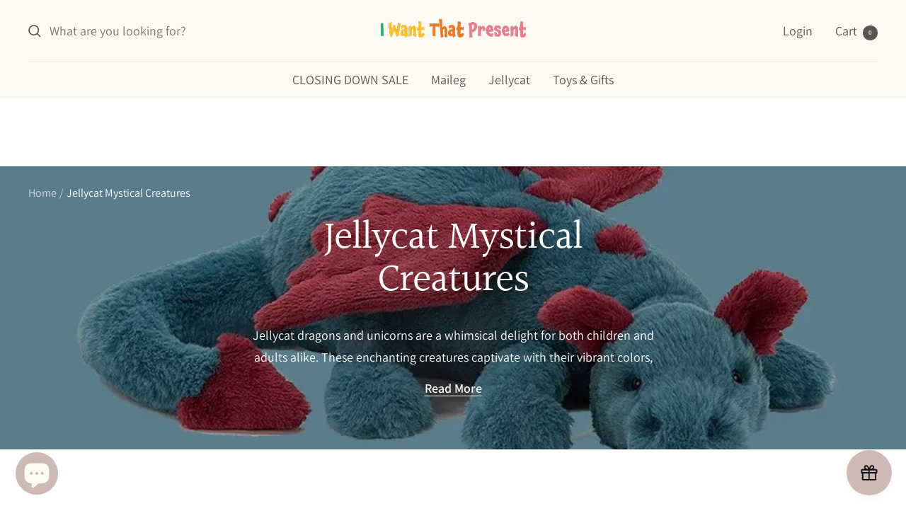

--- FILE ---
content_type: text/html; charset=utf-8
request_url: https://www.iwantthatpresent.co.uk/collections/jellycat-dragons-unicorns
body_size: 45138
content:
<!doctype html><html class="no-js" lang="en" dir="ltr">
  <head> 
    
  

    <!-- Google Tag Manager -->
<script>(function(w,d,s,l,i){w[l]=w[l]||[];w[l].push({'gtm.start':
new Date().getTime(),event:'gtm.js'});var f=d.getElementsByTagName(s)[0],
j=d.createElement(s),dl=l!='dataLayer'?'&l='+l:'';j.async=true;j.src=
'https://www.googletagmanager.com/gtm.js?id='+i+dl;f.parentNode.insertBefore(j,f);
})(window,document,'script','dataLayer','GTM-MW9QXZ2');</script>
<!-- End Google Tag Manager --><meta charset="utf-8">
    <meta name="viewport" content="width=device-width, initial-scale=1.0, height=device-height, minimum-scale=1.0, maximum-scale=1.0">
    <meta name="theme-color" content="#fcf9f2">

    

  <!-- Air Reviews Script -->
 

    
    
    
    
  










<script>
  const AIR_REVIEWS = {};
  AIR_REVIEWS.product = null;
  AIR_REVIEWS.template = "collection";
  AIR_REVIEWS.collections = [];
  AIR_REVIEWS.collectionsName = [];
  AIR_REVIEWS.customer = {
    id: null,
    email: null,
    first_name: null,
    last_name: null,
  };
  
  AIR_REVIEWS.branding = false;
  AIR_REVIEWS.appBlock = true;
  AIR_REVIEWS.shopData = false;
  AIR_REVIEWS.settings = {"createdAt":"2023-05-18T09:26:51.529Z","reviewCarouselWidget":{"customPositionHomeDirection":"after","customPositionCatalog":"","showPreview":true,"customPositionProductDirection":"after","carouselHeadingColor":"#000000","carouselMinimumRating":"all-reviews","carouselHeading":"See what our customers said","customPositionProduct":"","customPositionHome":"","enableCarousel":true,"customPositionCatalogDirection":"after"},"reviewWidget":{"customPositionCatalog":"","floatBtnIconCustom":"","showPreview":false,"enableStarRating":true,"showCatalogPage":true,"customPositionCatalogDirection":"after","showOnMobile":false,"showProductPage":true,"desktopPosition":"desktop-right","floatBtnBgColor":"#000000","hideNoStarRating":false,"minimumRating":"all-reviews","floatButtonLabel":"Our Reviews","customPositionProductDirection":"after","floatBtnIcon":"https://imgur.com/ttZVtaG.png","customPositionProduct":"","showOnDesktop":false,"floatBtnTextColor":"#FFFFFF","mobilePosition":"mobile-left","showOnProductList":true},"shopDomain":"maileg-mice.myshopify.com","reviewPop":{"minimumRating":"all-reviews","includedPages":"","emptyImageCustom":"","pageShow":[],"excludedPages":"","showOnMobile":true,"emptyImage":"https://imgur.com/uw78kAx.png","showOnDesktop":true,"desktopPosition":"desktop-bottom-left","enabled":false,"mobilePosition":"mobile-bottom-right","customCss":""},"shopId":"PP0HfGcaJkxEKRFUy2Tn","generalSetting":{"sortOption":"sortlarest@feedback","amzReviewerOption":"all_reviews","amzPhotoOption":"all_contents","enableAggregateRating":true,"amzSortOption":"recent","ratingOption":"All positive","photoOption":"all","amzRatingOption":"positive","autoSubmitPublish":"disabled"},"reviewBlock":{"twoStarColor":"#E67F22","summaryButton":"Write a review","customPosition":".shopify-payment-button","primaryColor":"#121212","fiveStarColor":"#16A086","preset":0,"oneStarColor":"#E84C3D","threeStarColor":"#F1C40F","buttonTextColor":"","inlinePosition":"below-product","customPositionDirection":"after","buttonBorderRadius":4,"summaryHeading":"Review","policy":"By submitting, I acknowledge the Privacy and that my reviews will be publicly posted and shared online","emptyStarColor":"#BFBFBF","customCss":"","backgroundColor":"#EDEDED","requiredName":true,"headingColor":"#000000","submitTextColor":"#ffffff","singleStarColor":"#ff6f00","layout":"grid","starColorType":"single-color","buttonBackgroundColor":"#ff6f00","hasPolicy":true,"submitButtonColor":"#166CE1","advancedSetting":false,"fourStarColor":"#27AE61","requiredEmail":false,"secondaryColor":"#383838","font":"Roboto"},"popReviews":[{"images":[""],"notHelpful":0,"source":"Imported","title":"Nice gift- nicely packaged.","content":"As before easy to buy, well delivered and a delight for small hands. And it’s dinosaur based so what’s not to like.","products":[{"image":"https://cdn.shopify.com/s/files/1/0931/7748/products/4dcc1c41-c7d3-4844-b69f-5f42b56196e7.jpg?v=1579556902","handle":"djeco-artistic-patch-foil-kit-dinosaurs","productLink":"https://maileg-mice.myshopify.com/products/djeco-artistic-patch-foil-kit-dinosaurs","id":4526439432294,"title":"Djeco Artistic Patch Foil Kit - Dinosaurs","type":"Arts & Crafts"}],"firstName":"Nigel Calladine","createdAt":"2023-05-13T14:36:35.000Z","rate":5,"productIds":[4526439432294],"hasImages":true,"shopId":"PP0HfGcaJkxEKRFUy2Tn","helpful":0,"email":"nscalladine@aol.com","status":"approved","id":"uzHNrzFvhuiqXLd1cB7c","product":{"image":"https://cdn.shopify.com/s/files/1/0931/7748/products/4dcc1c41-c7d3-4844-b69f-5f42b56196e7.jpg?v=1579556902","handle":"djeco-artistic-patch-foil-kit-dinosaurs","productLink":"https://maileg-mice.myshopify.com/products/djeco-artistic-patch-foil-kit-dinosaurs","id":4526439432294,"title":"Djeco Artistic Patch Foil Kit - Dinosaurs","type":"Arts & Crafts"},"productId":4526439432294},{"images":[""],"notHelpful":0,"source":"Imported","title":"Maileg deer","content":"Beautiful product but smaller than anticipated.","products":[{"image":"https://cdn.shopify.com/s/files/1/0931/7748/products/16-2933-00_01.jpg?v=1678753758","handle":"deer-big-brother","productLink":"https://maileg-mice.myshopify.com/products/deer-big-brother","id":7776255475965,"title":"Maileg Deer, Big Brother","type":"Soft Toys"}],"firstName":"Abigail Spragg","createdAt":"2023-05-12T06:19:16.000Z","rate":3,"productIds":[7776255475965],"hasImages":true,"shopId":"PP0HfGcaJkxEKRFUy2Tn","helpful":0,"email":"abigailspragg@outlook.com","status":"approved","id":"OwcB2F1xl1sqLVVas7wq","product":{"image":"https://cdn.shopify.com/s/files/1/0931/7748/products/16-2933-00_01.jpg?v=1678753758","handle":"deer-big-brother","productLink":"https://maileg-mice.myshopify.com/products/deer-big-brother","id":7776255475965,"title":"Maileg Deer, Big Brother","type":"Soft Toys"},"productId":7776255475965},{"images":[""],"notHelpful":0,"source":"Imported","title":"Jellycat Amuseable Bluebell?","content":"Beautiful item, packaging was lovely too. Thank you","products":[{"image":"https://cdn.shopify.com/s/files/1/0931/7748/products/A2BB.jpg?v=1649716051","handle":"amuseable-bluebell","productLink":"https://maileg-mice.myshopify.com/products/amuseable-bluebell","id":6260069531830,"title":"Jellycat Amuseable Bluebell","type":"Soft Toys"}],"firstName":"Claire","createdAt":"2023-03-30T14:00:01.000Z","rate":5,"productIds":[6260069531830],"hasImages":true,"shopId":"PP0HfGcaJkxEKRFUy2Tn","helpful":0,"email":"clairefoxwell@gmail.com","status":"approved","id":"SNeMxMfX8OuBQzDiloiU","product":{"image":"https://cdn.shopify.com/s/files/1/0931/7748/products/A2BB.jpg?v=1649716051","handle":"amuseable-bluebell","productLink":"https://maileg-mice.myshopify.com/products/amuseable-bluebell","id":6260069531830,"title":"Jellycat Amuseable Bluebell","type":"Soft Toys"},"productId":6260069531830},{"images":[""],"notHelpful":0,"source":"Imported","title":"Maileg tricycle","content":"It is really cute and good quality as expected from Maileg.  Arrived quicker than expected.","products":[{"image":"https://cdn.shopify.com/s/files/1/0931/7748/products/maileg_abri_a_tricycle_coral_with_mouse_11-3104-01_1.jpg?v=1682503755","handle":"maileg-tricycle-garage-box-and-mouse","productLink":"https://maileg-mice.myshopify.com/products/maileg-tricycle-garage-box-and-mouse","id":8038105612541,"title":"Maileg Tricycle, Garage Box and Mouse - SPECIAL OFFER","type":"Maileg Furniture & Accessories"}],"firstName":"Johanne Simmonds","createdAt":"2023-03-20T17:04:54.000Z","rate":5,"productIds":[8038105612541],"hasImages":true,"shopId":"PP0HfGcaJkxEKRFUy2Tn","helpful":0,"email":"johannes27866@icloud.com","status":"approved","id":"P2gbVY8lAtiooVlxqekS","product":{"image":"https://cdn.shopify.com/s/files/1/0931/7748/products/maileg_abri_a_tricycle_coral_with_mouse_11-3104-01_1.jpg?v=1682503755","handle":"maileg-tricycle-garage-box-and-mouse","productLink":"https://maileg-mice.myshopify.com/products/maileg-tricycle-garage-box-and-mouse","id":8038105612541,"title":"Maileg Tricycle, Garage Box and Mouse - SPECIAL OFFER","type":"Maileg Furniture & Accessories"},"productId":8038105612541},{"images":[""],"notHelpful":0,"source":"Imported","title":"Lottie festive bunny","content":"She is beautiful. Iam sure my gran daughter will love her when she is born in June.\r\nThank you","products":[{"image":"https://cdn.shopify.com/s/files/1/0931/7748/products/LOT3BFES-Lottie-Bunny-Festive-4.jpg?v=1665997054","handle":"jellycat-lottie-bunny-festive","productLink":"https://maileg-mice.myshopify.com/products/jellycat-lottie-bunny-festive","id":7829244444925,"title":"Jellycat Lottie Bunny Festive","type":"Soft Toys"}],"firstName":"Hariclia Kokkinos","createdAt":"2023-03-07T08:07:42.000Z","rate":5,"productIds":[7829244444925],"hasImages":true,"shopId":"PP0HfGcaJkxEKRFUy2Tn","helpful":0,"email":"heavenly1956@gmail.com","status":"approved","id":"bkceuIUpWfuNWslGMIMl","product":{"image":"https://cdn.shopify.com/s/files/1/0931/7748/products/LOT3BFES-Lottie-Bunny-Festive-4.jpg?v=1665997054","handle":"jellycat-lottie-bunny-festive","productLink":"https://maileg-mice.myshopify.com/products/jellycat-lottie-bunny-festive","id":7829244444925,"title":"Jellycat Lottie Bunny Festive","type":"Soft Toys"},"productId":7829244444925},{"images":[""],"notHelpful":0,"source":"Imported","title":"","content":"Jellycat Tumblie Duck","products":[{"image":"https://cdn.shopify.com/s/files/1/0931/7748/products/TM6DK-tumblieduck.jpg?v=1673558274","handle":"jellycat-tumblie-duck","productLink":"https://maileg-mice.myshopify.com/products/jellycat-tumblie-duck","id":6989676249270,"title":"Jellycat Tumblie Duck","type":"Soft Toys"}],"firstName":"Scott","createdAt":"2023-03-02T18:36:19.000Z","rate":1,"productIds":[6989676249270],"hasImages":true,"shopId":"PP0HfGcaJkxEKRFUy2Tn","helpful":0,"email":"scottyw36@hotmail.com","status":"approved","id":"oDOBvzsCvRYN9AZF6CT8","product":{"image":"https://cdn.shopify.com/s/files/1/0931/7748/products/TM6DK-tumblieduck.jpg?v=1673558274","handle":"jellycat-tumblie-duck","productLink":"https://maileg-mice.myshopify.com/products/jellycat-tumblie-duck","id":6989676249270,"title":"Jellycat Tumblie Duck","type":"Soft Toys"},"productId":6989676249270},{"images":[""],"notHelpful":0,"source":"Imported","title":"Maileg","content":"Beautiful items and super fast delivery 📦 definitely a regular here and fantastic selection of beauties","products":[{"image":"https://cdn.shopify.com/s/files/1/0931/7748/products/16-0751-00.jpg?v=1651535478","handle":"maileg-medium-mouse-boy-2020","productLink":"https://maileg-mice.myshopify.com/products/maileg-medium-mouse-boy-2020","id":4938392109158,"title":"Maileg Medium Boy Mouse","type":"Maileg Mouse Collection"}],"firstName":"Charlenne","createdAt":"2023-02-16T11:09:16.000Z","rate":5,"productIds":[4938392109158],"hasImages":true,"shopId":"PP0HfGcaJkxEKRFUy2Tn","helpful":0,"email":"raymonddielhenn@hotmail.co.uk","status":"approved","id":"emyDVeR5lK5vqfV8Azfi","product":{"image":"https://cdn.shopify.com/s/files/1/0931/7748/products/16-0751-00.jpg?v=1651535478","handle":"maileg-medium-mouse-boy-2020","productLink":"https://maileg-mice.myshopify.com/products/maileg-medium-mouse-boy-2020","id":4938392109158,"title":"Maileg Medium Boy Mouse","type":"Maileg Mouse Collection"},"productId":4938392109158},{"images":[""],"notHelpful":0,"source":"Imported","title":"","content":"Jellycat Lawrence Schnauzer","products":[{"image":"https://cdn.shopify.com/s/files/1/0931/7748/products/LAW3S-Lawrence-Schnauzer-4-1000px.jpg?v=1663080415","handle":"jellycat-lawrence-schnauzer","productLink":"https://maileg-mice.myshopify.com/products/jellycat-lawrence-schnauzer","id":7873830355197,"title":"Jellycat Lawrence Schnauzer","type":"Soft Toys"}],"firstName":"JEFF STAGG","createdAt":"2023-02-15T10:37:27.000Z","rate":5,"productIds":[7873830355197],"hasImages":true,"shopId":"PP0HfGcaJkxEKRFUy2Tn","helpful":0,"email":"jeffbstagg@googlemail.com","status":"approved","id":"hzWZmWvl085kk7ZuOM5F","product":{"image":"https://cdn.shopify.com/s/files/1/0931/7748/products/LAW3S-Lawrence-Schnauzer-4-1000px.jpg?v=1663080415","handle":"jellycat-lawrence-schnauzer","productLink":"https://maileg-mice.myshopify.com/products/jellycat-lawrence-schnauzer","id":7873830355197,"title":"Jellycat Lawrence Schnauzer","type":"Soft Toys"},"productId":7873830355197},{"images":[""],"notHelpful":0,"source":"Imported","title":"Reindeer","content":"Excellent price very well made , I want that present have the best range of items for all ages .","products":[{"image":"https://cdn.shopify.com/s/files/1/0931/7748/products/ELE3R-jellycat-joy-reindeer.webp?v=1665996954","handle":"jellycat-joy-reindeer","productLink":"https://maileg-mice.myshopify.com/products/jellycat-joy-reindeer","id":7829243789565,"title":"Jellycat Joy Reindeer","type":"Soft Toys"}],"firstName":"Gary Griffin","createdAt":"2023-02-14T14:02:29.000Z","rate":5,"productIds":[7829243789565],"hasImages":true,"shopId":"PP0HfGcaJkxEKRFUy2Tn","helpful":0,"email":"hemsby42@icloud.com","status":"approved","id":"ViP2ki3ctt4GKvNh9tcf","product":{"image":"https://cdn.shopify.com/s/files/1/0931/7748/products/ELE3R-jellycat-joy-reindeer.webp?v=1665996954","handle":"jellycat-joy-reindeer","productLink":"https://maileg-mice.myshopify.com/products/jellycat-joy-reindeer","id":7829243789565,"title":"Jellycat Joy Reindeer","type":"Soft Toys"},"productId":7829243789565},{"images":[""],"notHelpful":0,"source":"Imported","title":"Jelly cat bashful lemon bunny","content":"My granddaughters request for a lemon bunny for her birthday. Ordered very easily and despatched quickly. Will definitely use this company again. Thank you","products":[{"image":"https://cdn.shopify.com/s/files/1/0931/7748/products/BAS3LM_lemonsmall_medium_829e5767-f4d3-4a96-914d-5bbe03bf9994.jpg?v=1649716179","handle":"bashful-lemon-bunny","productLink":"https://maileg-mice.myshopify.com/products/bashful-lemon-bunny","id":6989728776374,"title":"Jellycat Bashful Lemon Bunny","type":"Soft Toys"}],"firstName":"Tracy Cole","createdAt":"2023-02-13T19:32:28.000Z","rate":5,"productIds":[6989728776374],"hasImages":true,"shopId":"PP0HfGcaJkxEKRFUy2Tn","helpful":0,"email":"mickcole1955@icloud.com","status":"approved","id":"Q6Tn3O3fnvhu9aq2Hqy5","product":{"image":"https://cdn.shopify.com/s/files/1/0931/7748/products/BAS3LM_lemonsmall_medium_829e5767-f4d3-4a96-914d-5bbe03bf9994.jpg?v=1649716179","handle":"bashful-lemon-bunny","productLink":"https://maileg-mice.myshopify.com/products/bashful-lemon-bunny","id":6989728776374,"title":"Jellycat Bashful Lemon Bunny","type":"Soft Toys"},"productId":6989728776374},{"images":[""],"notHelpful":0,"source":"Imported","title":"Beautiful Bunny","content":"Beautiful item well made quality product my granddaughter loves it.","products":[{"image":"https://cdn.shopify.com/s/files/1/0931/7748/products/06fdf46d-a5ab-466c-9f3d-2bf115107aaf_cf5eba0c-807b-4b43-8859-6d0b50353f99.jpg?v=1613078527","handle":"blossom-cream-bunny","productLink":"https://maileg-mice.myshopify.com/products/blossom-cream-bunny","id":6259922174134,"title":"Jellycat Blossom Cream Bunny","type":"Soft Toys"}],"firstName":"Sacha Mclean","createdAt":"2023-02-10T15:41:45.000Z","rate":5,"productIds":[6259922174134],"hasImages":true,"shopId":"PP0HfGcaJkxEKRFUy2Tn","helpful":0,"email":"sachajmclean@gmail.com","status":"approved","id":"3ISfB3SFcfh4W38Soe6V","product":{"image":"https://cdn.shopify.com/s/files/1/0931/7748/products/06fdf46d-a5ab-466c-9f3d-2bf115107aaf_cf5eba0c-807b-4b43-8859-6d0b50353f99.jpg?v=1613078527","handle":"blossom-cream-bunny","productLink":"https://maileg-mice.myshopify.com/products/blossom-cream-bunny","id":6259922174134,"title":"Jellycat Blossom Cream Bunny","type":"Soft Toys"},"productId":6259922174134},{"images":[""],"notHelpful":0,"source":"Imported","title":"","content":"Very cute","products":[{"image":"https://cdn.shopify.com/s/files/1/0931/7748/products/beachfamily.jpg?v=1659264275","handle":"maileg-beach-mice-accessories-bundle","productLink":"https://maileg-mice.myshopify.com/products/maileg-beach-mice-accessories-bundle","id":6769608032438,"title":"Maileg Beach Mice Family Bundle","type":"Maileg Mouse Collection"}],"firstName":"Fleur Plunkett","createdAt":"2023-02-03T21:10:31.000Z","rate":5,"productIds":[6769608032438],"hasImages":true,"shopId":"PP0HfGcaJkxEKRFUy2Tn","helpful":0,"email":"fleur@britewhite.net","status":"approved","id":"vwkRFgxgsD7rNRJ3AdU7","product":{"image":"https://cdn.shopify.com/s/files/1/0931/7748/products/beachfamily.jpg?v=1659264275","handle":"maileg-beach-mice-accessories-bundle","productLink":"https://maileg-mice.myshopify.com/products/maileg-beach-mice-accessories-bundle","id":6769608032438,"title":"Maileg Beach Mice Family Bundle","type":"Maileg Mouse Collection"},"productId":6769608032438},{"images":[""],"notHelpful":0,"source":"Imported","title":"Trike mouse","content":"This nice mouse is waiting for his tricycle. He has been joined by a girl trike mouse!","products":[{"image":"https://cdn.shopify.com/s/files/1/0931/7748/products/17-3205-00.jpg?v=1673217533","handle":"maileg-tricycle-big-brother-mouse-with-brown-bag","productLink":"https://maileg-mice.myshopify.com/products/maileg-tricycle-big-brother-mouse-with-brown-bag","id":8001923514621,"title":"Maileg Tricycle Big Brother Mouse with Brown Bag","type":"Maileg Mouse Collection"}],"firstName":"Valerie Hunt","createdAt":"2023-02-01T23:23:30.000Z","rate":5,"productIds":[8001923514621],"hasImages":true,"shopId":"PP0HfGcaJkxEKRFUy2Tn","helpful":0,"email":"hunt.selfridge17@virgin.net","status":"approved","id":"y8z7MMLeDUJT0JuySIyi","product":{"image":"https://cdn.shopify.com/s/files/1/0931/7748/products/17-3205-00.jpg?v=1673217533","handle":"maileg-tricycle-big-brother-mouse-with-brown-bag","productLink":"https://maileg-mice.myshopify.com/products/maileg-tricycle-big-brother-mouse-with-brown-bag","id":8001923514621,"title":"Maileg Tricycle Big Brother Mouse with Brown Bag","type":"Maileg Mouse Collection"},"productId":8001923514621},{"images":[""],"notHelpful":0,"source":"Imported","title":"beautiful","content":"excatly what my granddaughter asked for","products":[{"image":"https://cdn.shopify.com/s/files/1/0931/7748/products/ONYX2DD-mediumdragon.jpg?v=1649716652","handle":"jellycat-onyx-dragon","productLink":"https://maileg-mice.myshopify.com/products/jellycat-onyx-dragon","id":6991952576694,"title":"Jellycat Onyx Dragon","type":"Soft Toys"}],"firstName":"Jo","createdAt":"2023-01-27T01:01:30.000Z","rate":5,"productIds":[6991952576694],"hasImages":true,"shopId":"PP0HfGcaJkxEKRFUy2Tn","helpful":0,"email":"meeddieandthebaby@hotmail.co.uk","status":"approved","id":"o2cPar7jb86gdMcpF1Ix","product":{"image":"https://cdn.shopify.com/s/files/1/0931/7748/products/ONYX2DD-mediumdragon.jpg?v=1649716652","handle":"jellycat-onyx-dragon","productLink":"https://maileg-mice.myshopify.com/products/jellycat-onyx-dragon","id":6991952576694,"title":"Jellycat Onyx Dragon","type":"Soft Toys"},"productId":6991952576694},{"images":[""],"notHelpful":0,"source":"Imported","title":"","content":"Perfect","products":[{"image":"https://cdn.shopify.com/s/files/1/0931/7748/products/11-2118-00_01.jpg?v=1662326366","handle":"vintage-bed-mouse-rose","productLink":"https://maileg-mice.myshopify.com/products/vintage-bed-mouse-rose","id":7776255049981,"title":"Maileg Vintage Mouse Bed, Metal, Rose","type":"Maileg Furniture & Accessories"}],"firstName":"Rosie","createdAt":"2023-01-17T18:33:08.000Z","rate":5,"productIds":[7776255049981],"hasImages":true,"shopId":"PP0HfGcaJkxEKRFUy2Tn","helpful":0,"email":"abbiewhite5@yahoo.com","status":"approved","id":"K5jxQTOp4XUep6jxN4Vn","product":{"image":"https://cdn.shopify.com/s/files/1/0931/7748/products/11-2118-00_01.jpg?v=1662326366","handle":"vintage-bed-mouse-rose","productLink":"https://maileg-mice.myshopify.com/products/vintage-bed-mouse-rose","id":7776255049981,"title":"Maileg Vintage Mouse Bed, Metal, Rose","type":"Maileg Furniture & Accessories"},"productId":7776255049981},{"images":[""],"notHelpful":0,"source":"Imported","title":"Maileg wooden mouse bed","content":"Absolutely beautiful item with great attention to detail . Brilliant price and excellent service","products":[{"image":"https://cdn.shopify.com/s/files/1/0931/7748/products/maileg-wooden-mouse-bed-11-2003-00.jpg?v=1643161972","handle":"maileg-white-wooden-mouse-bed","productLink":"https://maileg-mice.myshopify.com/products/maileg-white-wooden-mouse-bed","id":7525284937981,"title":"Maileg Wooden Mouse Bed, White","type":"Maileg Furniture & Accessories"}],"firstName":"Jane Coleman","createdAt":"2023-01-17T15:06:55.000Z","rate":5,"productIds":[7525284937981],"hasImages":true,"shopId":"PP0HfGcaJkxEKRFUy2Tn","helpful":0,"email":"justjanecoleman@live.co.uk","status":"approved","id":"JAdxTZsRurKkzIy5bwLL","product":{"image":"https://cdn.shopify.com/s/files/1/0931/7748/products/maileg-wooden-mouse-bed-11-2003-00.jpg?v=1643161972","handle":"maileg-white-wooden-mouse-bed","productLink":"https://maileg-mice.myshopify.com/products/maileg-white-wooden-mouse-bed","id":7525284937981,"title":"Maileg Wooden Mouse Bed, White","type":"Maileg Furniture & Accessories"},"productId":7525284937981},{"images":[""],"notHelpful":0,"source":"Imported","title":"Very Deer","content":"Love this deer who joined big brother deer and Dad. She wears clothes from Etsy and looks so nice.","products":[{"image":"https://cdn.shopify.com/s/files/1/0931/7748/products/16-2930-00_01.jpg?v=1678753899","handle":"deer-mother","productLink":"https://maileg-mice.myshopify.com/products/deer-mother","id":7776255574269,"title":"Maileg Deer, Mother","type":"Soft Toys"}],"firstName":"Valerie Hunt","createdAt":"2023-01-12T19:34:21.000Z","rate":5,"productIds":[7776255574269],"hasImages":true,"shopId":"PP0HfGcaJkxEKRFUy2Tn","helpful":0,"email":"hunt.selfridge17@virgin.net","status":"approved","id":"xQTcuGCiTavTFX5yIxJC","product":{"image":"https://cdn.shopify.com/s/files/1/0931/7748/products/16-2930-00_01.jpg?v=1678753899","handle":"deer-mother","productLink":"https://maileg-mice.myshopify.com/products/deer-mother","id":7776255574269,"title":"Maileg Deer, Mother","type":"Soft Toys"},"productId":7776255574269},{"images":[""],"notHelpful":0,"source":"Imported","title":"Maileg micro pram coral","content":"Super quick service even with postal service and Christmas pressures. The pram is truly delightful and my daughter loves it. Would recommend I want that present and maileg.","products":[{"image":"https://cdn.shopify.com/s/files/1/0931/7748/products/Maileg-metal-white-with-coral-hood-micro-pram-11-2103.jpg?v=1643135652","handle":"maileg-micro-pram-coral","productLink":"https://maileg-mice.myshopify.com/products/maileg-micro-pram-coral","id":7525243322621,"title":"Maileg Micro Pram - Coral","type":"Maileg Furniture & Accessories"}],"firstName":"Elaine Mckerney","createdAt":"2023-01-09T20:35:03.000Z","rate":5,"productIds":[7525243322621],"hasImages":true,"shopId":"PP0HfGcaJkxEKRFUy2Tn","helpful":0,"email":"elaine.mckerney@icloud.com","status":"approved","id":"ZZLXuYNo2jR1A8Irz62K","product":{"image":"https://cdn.shopify.com/s/files/1/0931/7748/products/Maileg-metal-white-with-coral-hood-micro-pram-11-2103.jpg?v=1643135652","handle":"maileg-micro-pram-coral","productLink":"https://maileg-mice.myshopify.com/products/maileg-micro-pram-coral","id":7525243322621,"title":"Maileg Micro Pram - Coral","type":"Maileg Furniture & Accessories"},"productId":7525243322621},{"images":[""],"notHelpful":0,"source":"Imported","title":"Excellent service all round","content":"Really good service and kids delighted with their toy","products":[{"image":"https://cdn.shopify.com/s/files/1/0931/7748/products/WEE6B-Wee-Bear-4-1000px.jpg?v=1663086129","handle":"jellycat-wee-bear","productLink":"https://maileg-mice.myshopify.com/products/jellycat-wee-bear","id":7873831731453,"title":"Jellycat Wee Bear","type":"Soft Toys"}],"firstName":"Barry","createdAt":"2023-01-05T03:58:52.000Z","rate":5,"productIds":[7873831731453],"hasImages":true,"shopId":"PP0HfGcaJkxEKRFUy2Tn","helpful":0,"email":"barry.rainnie@stena.com","status":"approved","id":"RMpeQJlJ37bRdpmcffhY","product":{"image":"https://cdn.shopify.com/s/files/1/0931/7748/products/WEE6B-Wee-Bear-4-1000px.jpg?v=1663086129","handle":"jellycat-wee-bear","productLink":"https://maileg-mice.myshopify.com/products/jellycat-wee-bear","id":7873831731453,"title":"Jellycat Wee Bear","type":"Soft Toys"},"productId":7873831731453},{"images":[""],"notHelpful":0,"source":"Imported","title":"i didn’t get my order","content":"For a month","products":[{"image":"https://cdn.shopify.com/s/files/1/0931/7748/products/BARN2PG-Barnabus-Pig-4-1000px.jpg?v=1663072817","handle":"jellycat-barnabus-pig","productLink":"https://maileg-mice.myshopify.com/products/jellycat-barnabus-pig","id":7873831895293,"title":"Jellycat Barnabus Pig","type":"Soft Toys"}],"firstName":"Xinyu Jiang","createdAt":"2023-01-03T12:26:18.000Z","rate":1,"productIds":[7873831895293],"hasImages":true,"shopId":"PP0HfGcaJkxEKRFUy2Tn","helpful":0,"email":"gabriellajxy@gmail.com","status":"approved","id":"GqiYt4f1P7m01jNxqNSO","product":{"image":"https://cdn.shopify.com/s/files/1/0931/7748/products/BARN2PG-Barnabus-Pig-4-1000px.jpg?v=1663072817","handle":"jellycat-barnabus-pig","productLink":"https://maileg-mice.myshopify.com/products/jellycat-barnabus-pig","id":7873831895293,"title":"Jellycat Barnabus Pig","type":"Soft Toys"},"productId":7873831895293}],"carouselReviews":[{"images":[""],"notHelpful":0,"source":"Imported","title":"Nice gift- nicely packaged.","content":"As before easy to buy, well delivered and a delight for small hands. And it’s dinosaur based so what’s not to like.","products":[{"image":"https://cdn.shopify.com/s/files/1/0931/7748/products/4dcc1c41-c7d3-4844-b69f-5f42b56196e7.jpg?v=1579556902","handle":"djeco-artistic-patch-foil-kit-dinosaurs","productLink":"https://maileg-mice.myshopify.com/products/djeco-artistic-patch-foil-kit-dinosaurs","id":4526439432294,"title":"Djeco Artistic Patch Foil Kit - Dinosaurs","type":"Arts & Crafts"}],"firstName":"Nigel Calladine","createdAt":"2023-05-13T14:36:35.000Z","rate":5,"productIds":[4526439432294],"hasImages":true,"shopId":"PP0HfGcaJkxEKRFUy2Tn","helpful":0,"email":"nscalladine@aol.com","status":"approved","id":"uzHNrzFvhuiqXLd1cB7c","product":{"image":"https://cdn.shopify.com/s/files/1/0931/7748/products/4dcc1c41-c7d3-4844-b69f-5f42b56196e7.jpg?v=1579556902","handle":"djeco-artistic-patch-foil-kit-dinosaurs","productLink":"https://maileg-mice.myshopify.com/products/djeco-artistic-patch-foil-kit-dinosaurs","id":4526439432294,"title":"Djeco Artistic Patch Foil Kit - Dinosaurs","type":"Arts & Crafts"},"productId":4526439432294},{"images":[""],"notHelpful":0,"source":"Imported","title":"Maileg deer","content":"Beautiful product but smaller than anticipated.","products":[{"image":"https://cdn.shopify.com/s/files/1/0931/7748/products/16-2933-00_01.jpg?v=1678753758","handle":"deer-big-brother","productLink":"https://maileg-mice.myshopify.com/products/deer-big-brother","id":7776255475965,"title":"Maileg Deer, Big Brother","type":"Soft Toys"}],"firstName":"Abigail Spragg","createdAt":"2023-05-12T06:19:16.000Z","rate":3,"productIds":[7776255475965],"hasImages":true,"shopId":"PP0HfGcaJkxEKRFUy2Tn","helpful":0,"email":"abigailspragg@outlook.com","status":"approved","id":"OwcB2F1xl1sqLVVas7wq","product":{"image":"https://cdn.shopify.com/s/files/1/0931/7748/products/16-2933-00_01.jpg?v=1678753758","handle":"deer-big-brother","productLink":"https://maileg-mice.myshopify.com/products/deer-big-brother","id":7776255475965,"title":"Maileg Deer, Big Brother","type":"Soft Toys"},"productId":7776255475965},{"images":[""],"notHelpful":0,"source":"Imported","title":"Jellycat Amuseable Bluebell?","content":"Beautiful item, packaging was lovely too. Thank you","products":[{"image":"https://cdn.shopify.com/s/files/1/0931/7748/products/A2BB.jpg?v=1649716051","handle":"amuseable-bluebell","productLink":"https://maileg-mice.myshopify.com/products/amuseable-bluebell","id":6260069531830,"title":"Jellycat Amuseable Bluebell","type":"Soft Toys"}],"firstName":"Claire","createdAt":"2023-03-30T14:00:01.000Z","rate":5,"productIds":[6260069531830],"hasImages":true,"shopId":"PP0HfGcaJkxEKRFUy2Tn","helpful":0,"email":"clairefoxwell@gmail.com","status":"approved","id":"SNeMxMfX8OuBQzDiloiU","product":{"image":"https://cdn.shopify.com/s/files/1/0931/7748/products/A2BB.jpg?v=1649716051","handle":"amuseable-bluebell","productLink":"https://maileg-mice.myshopify.com/products/amuseable-bluebell","id":6260069531830,"title":"Jellycat Amuseable Bluebell","type":"Soft Toys"},"productId":6260069531830},{"images":[""],"notHelpful":0,"source":"Imported","title":"Maileg tricycle","content":"It is really cute and good quality as expected from Maileg.  Arrived quicker than expected.","products":[{"image":"https://cdn.shopify.com/s/files/1/0931/7748/products/maileg_abri_a_tricycle_coral_with_mouse_11-3104-01_1.jpg?v=1682503755","handle":"maileg-tricycle-garage-box-and-mouse","productLink":"https://maileg-mice.myshopify.com/products/maileg-tricycle-garage-box-and-mouse","id":8038105612541,"title":"Maileg Tricycle, Garage Box and Mouse - SPECIAL OFFER","type":"Maileg Furniture & Accessories"}],"firstName":"Johanne Simmonds","createdAt":"2023-03-20T17:04:54.000Z","rate":5,"productIds":[8038105612541],"hasImages":true,"shopId":"PP0HfGcaJkxEKRFUy2Tn","helpful":0,"email":"johannes27866@icloud.com","status":"approved","id":"P2gbVY8lAtiooVlxqekS","product":{"image":"https://cdn.shopify.com/s/files/1/0931/7748/products/maileg_abri_a_tricycle_coral_with_mouse_11-3104-01_1.jpg?v=1682503755","handle":"maileg-tricycle-garage-box-and-mouse","productLink":"https://maileg-mice.myshopify.com/products/maileg-tricycle-garage-box-and-mouse","id":8038105612541,"title":"Maileg Tricycle, Garage Box and Mouse - SPECIAL OFFER","type":"Maileg Furniture & Accessories"},"productId":8038105612541},{"images":[""],"notHelpful":0,"source":"Imported","title":"Lottie festive bunny","content":"She is beautiful. Iam sure my gran daughter will love her when she is born in June.\r\nThank you","products":[{"image":"https://cdn.shopify.com/s/files/1/0931/7748/products/LOT3BFES-Lottie-Bunny-Festive-4.jpg?v=1665997054","handle":"jellycat-lottie-bunny-festive","productLink":"https://maileg-mice.myshopify.com/products/jellycat-lottie-bunny-festive","id":7829244444925,"title":"Jellycat Lottie Bunny Festive","type":"Soft Toys"}],"firstName":"Hariclia Kokkinos","createdAt":"2023-03-07T08:07:42.000Z","rate":5,"productIds":[7829244444925],"hasImages":true,"shopId":"PP0HfGcaJkxEKRFUy2Tn","helpful":0,"email":"heavenly1956@gmail.com","status":"approved","id":"bkceuIUpWfuNWslGMIMl","product":{"image":"https://cdn.shopify.com/s/files/1/0931/7748/products/LOT3BFES-Lottie-Bunny-Festive-4.jpg?v=1665997054","handle":"jellycat-lottie-bunny-festive","productLink":"https://maileg-mice.myshopify.com/products/jellycat-lottie-bunny-festive","id":7829244444925,"title":"Jellycat Lottie Bunny Festive","type":"Soft Toys"},"productId":7829244444925},{"images":[""],"notHelpful":0,"source":"Imported","title":"","content":"Jellycat Tumblie Duck","products":[{"image":"https://cdn.shopify.com/s/files/1/0931/7748/products/TM6DK-tumblieduck.jpg?v=1673558274","handle":"jellycat-tumblie-duck","productLink":"https://maileg-mice.myshopify.com/products/jellycat-tumblie-duck","id":6989676249270,"title":"Jellycat Tumblie Duck","type":"Soft Toys"}],"firstName":"Scott","createdAt":"2023-03-02T18:36:19.000Z","rate":1,"productIds":[6989676249270],"hasImages":true,"shopId":"PP0HfGcaJkxEKRFUy2Tn","helpful":0,"email":"scottyw36@hotmail.com","status":"approved","id":"oDOBvzsCvRYN9AZF6CT8","product":{"image":"https://cdn.shopify.com/s/files/1/0931/7748/products/TM6DK-tumblieduck.jpg?v=1673558274","handle":"jellycat-tumblie-duck","productLink":"https://maileg-mice.myshopify.com/products/jellycat-tumblie-duck","id":6989676249270,"title":"Jellycat Tumblie Duck","type":"Soft Toys"},"productId":6989676249270},{"images":[""],"notHelpful":0,"source":"Imported","title":"Maileg","content":"Beautiful items and super fast delivery 📦 definitely a regular here and fantastic selection of beauties","products":[{"image":"https://cdn.shopify.com/s/files/1/0931/7748/products/16-0751-00.jpg?v=1651535478","handle":"maileg-medium-mouse-boy-2020","productLink":"https://maileg-mice.myshopify.com/products/maileg-medium-mouse-boy-2020","id":4938392109158,"title":"Maileg Medium Boy Mouse","type":"Maileg Mouse Collection"}],"firstName":"Charlenne","createdAt":"2023-02-16T11:09:16.000Z","rate":5,"productIds":[4938392109158],"hasImages":true,"shopId":"PP0HfGcaJkxEKRFUy2Tn","helpful":0,"email":"raymonddielhenn@hotmail.co.uk","status":"approved","id":"emyDVeR5lK5vqfV8Azfi","product":{"image":"https://cdn.shopify.com/s/files/1/0931/7748/products/16-0751-00.jpg?v=1651535478","handle":"maileg-medium-mouse-boy-2020","productLink":"https://maileg-mice.myshopify.com/products/maileg-medium-mouse-boy-2020","id":4938392109158,"title":"Maileg Medium Boy Mouse","type":"Maileg Mouse Collection"},"productId":4938392109158},{"images":[""],"notHelpful":0,"source":"Imported","title":"","content":"Jellycat Lawrence Schnauzer","products":[{"image":"https://cdn.shopify.com/s/files/1/0931/7748/products/LAW3S-Lawrence-Schnauzer-4-1000px.jpg?v=1663080415","handle":"jellycat-lawrence-schnauzer","productLink":"https://maileg-mice.myshopify.com/products/jellycat-lawrence-schnauzer","id":7873830355197,"title":"Jellycat Lawrence Schnauzer","type":"Soft Toys"}],"firstName":"JEFF STAGG","createdAt":"2023-02-15T10:37:27.000Z","rate":5,"productIds":[7873830355197],"hasImages":true,"shopId":"PP0HfGcaJkxEKRFUy2Tn","helpful":0,"email":"jeffbstagg@googlemail.com","status":"approved","id":"hzWZmWvl085kk7ZuOM5F","product":{"image":"https://cdn.shopify.com/s/files/1/0931/7748/products/LAW3S-Lawrence-Schnauzer-4-1000px.jpg?v=1663080415","handle":"jellycat-lawrence-schnauzer","productLink":"https://maileg-mice.myshopify.com/products/jellycat-lawrence-schnauzer","id":7873830355197,"title":"Jellycat Lawrence Schnauzer","type":"Soft Toys"},"productId":7873830355197},{"images":[""],"notHelpful":0,"source":"Imported","title":"Reindeer","content":"Excellent price very well made , I want that present have the best range of items for all ages .","products":[{"image":"https://cdn.shopify.com/s/files/1/0931/7748/products/ELE3R-jellycat-joy-reindeer.webp?v=1665996954","handle":"jellycat-joy-reindeer","productLink":"https://maileg-mice.myshopify.com/products/jellycat-joy-reindeer","id":7829243789565,"title":"Jellycat Joy Reindeer","type":"Soft Toys"}],"firstName":"Gary Griffin","createdAt":"2023-02-14T14:02:29.000Z","rate":5,"productIds":[7829243789565],"hasImages":true,"shopId":"PP0HfGcaJkxEKRFUy2Tn","helpful":0,"email":"hemsby42@icloud.com","status":"approved","id":"ViP2ki3ctt4GKvNh9tcf","product":{"image":"https://cdn.shopify.com/s/files/1/0931/7748/products/ELE3R-jellycat-joy-reindeer.webp?v=1665996954","handle":"jellycat-joy-reindeer","productLink":"https://maileg-mice.myshopify.com/products/jellycat-joy-reindeer","id":7829243789565,"title":"Jellycat Joy Reindeer","type":"Soft Toys"},"productId":7829243789565},{"images":[""],"notHelpful":0,"source":"Imported","title":"Jelly cat bashful lemon bunny","content":"My granddaughters request for a lemon bunny for her birthday. Ordered very easily and despatched quickly. Will definitely use this company again. Thank you","products":[{"image":"https://cdn.shopify.com/s/files/1/0931/7748/products/BAS3LM_lemonsmall_medium_829e5767-f4d3-4a96-914d-5bbe03bf9994.jpg?v=1649716179","handle":"bashful-lemon-bunny","productLink":"https://maileg-mice.myshopify.com/products/bashful-lemon-bunny","id":6989728776374,"title":"Jellycat Bashful Lemon Bunny","type":"Soft Toys"}],"firstName":"Tracy Cole","createdAt":"2023-02-13T19:32:28.000Z","rate":5,"productIds":[6989728776374],"hasImages":true,"shopId":"PP0HfGcaJkxEKRFUy2Tn","helpful":0,"email":"mickcole1955@icloud.com","status":"approved","id":"Q6Tn3O3fnvhu9aq2Hqy5","product":{"image":"https://cdn.shopify.com/s/files/1/0931/7748/products/BAS3LM_lemonsmall_medium_829e5767-f4d3-4a96-914d-5bbe03bf9994.jpg?v=1649716179","handle":"bashful-lemon-bunny","productLink":"https://maileg-mice.myshopify.com/products/bashful-lemon-bunny","id":6989728776374,"title":"Jellycat Bashful Lemon Bunny","type":"Soft Toys"},"productId":6989728776374},{"images":[""],"notHelpful":0,"source":"Imported","title":"Beautiful Bunny","content":"Beautiful item well made quality product my granddaughter loves it.","products":[{"image":"https://cdn.shopify.com/s/files/1/0931/7748/products/06fdf46d-a5ab-466c-9f3d-2bf115107aaf_cf5eba0c-807b-4b43-8859-6d0b50353f99.jpg?v=1613078527","handle":"blossom-cream-bunny","productLink":"https://maileg-mice.myshopify.com/products/blossom-cream-bunny","id":6259922174134,"title":"Jellycat Blossom Cream Bunny","type":"Soft Toys"}],"firstName":"Sacha Mclean","createdAt":"2023-02-10T15:41:45.000Z","rate":5,"productIds":[6259922174134],"hasImages":true,"shopId":"PP0HfGcaJkxEKRFUy2Tn","helpful":0,"email":"sachajmclean@gmail.com","status":"approved","id":"3ISfB3SFcfh4W38Soe6V","product":{"image":"https://cdn.shopify.com/s/files/1/0931/7748/products/06fdf46d-a5ab-466c-9f3d-2bf115107aaf_cf5eba0c-807b-4b43-8859-6d0b50353f99.jpg?v=1613078527","handle":"blossom-cream-bunny","productLink":"https://maileg-mice.myshopify.com/products/blossom-cream-bunny","id":6259922174134,"title":"Jellycat Blossom Cream Bunny","type":"Soft Toys"},"productId":6259922174134},{"images":[""],"notHelpful":0,"source":"Imported","title":"","content":"Very cute","products":[{"image":"https://cdn.shopify.com/s/files/1/0931/7748/products/beachfamily.jpg?v=1659264275","handle":"maileg-beach-mice-accessories-bundle","productLink":"https://maileg-mice.myshopify.com/products/maileg-beach-mice-accessories-bundle","id":6769608032438,"title":"Maileg Beach Mice Family Bundle","type":"Maileg Mouse Collection"}],"firstName":"Fleur Plunkett","createdAt":"2023-02-03T21:10:31.000Z","rate":5,"productIds":[6769608032438],"hasImages":true,"shopId":"PP0HfGcaJkxEKRFUy2Tn","helpful":0,"email":"fleur@britewhite.net","status":"approved","id":"vwkRFgxgsD7rNRJ3AdU7","product":{"image":"https://cdn.shopify.com/s/files/1/0931/7748/products/beachfamily.jpg?v=1659264275","handle":"maileg-beach-mice-accessories-bundle","productLink":"https://maileg-mice.myshopify.com/products/maileg-beach-mice-accessories-bundle","id":6769608032438,"title":"Maileg Beach Mice Family Bundle","type":"Maileg Mouse Collection"},"productId":6769608032438},{"images":[""],"notHelpful":0,"source":"Imported","title":"Trike mouse","content":"This nice mouse is waiting for his tricycle. He has been joined by a girl trike mouse!","products":[{"image":"https://cdn.shopify.com/s/files/1/0931/7748/products/17-3205-00.jpg?v=1673217533","handle":"maileg-tricycle-big-brother-mouse-with-brown-bag","productLink":"https://maileg-mice.myshopify.com/products/maileg-tricycle-big-brother-mouse-with-brown-bag","id":8001923514621,"title":"Maileg Tricycle Big Brother Mouse with Brown Bag","type":"Maileg Mouse Collection"}],"firstName":"Valerie Hunt","createdAt":"2023-02-01T23:23:30.000Z","rate":5,"productIds":[8001923514621],"hasImages":true,"shopId":"PP0HfGcaJkxEKRFUy2Tn","helpful":0,"email":"hunt.selfridge17@virgin.net","status":"approved","id":"y8z7MMLeDUJT0JuySIyi","product":{"image":"https://cdn.shopify.com/s/files/1/0931/7748/products/17-3205-00.jpg?v=1673217533","handle":"maileg-tricycle-big-brother-mouse-with-brown-bag","productLink":"https://maileg-mice.myshopify.com/products/maileg-tricycle-big-brother-mouse-with-brown-bag","id":8001923514621,"title":"Maileg Tricycle Big Brother Mouse with Brown Bag","type":"Maileg Mouse Collection"},"productId":8001923514621},{"images":[""],"notHelpful":0,"source":"Imported","title":"beautiful","content":"excatly what my granddaughter asked for","products":[{"image":"https://cdn.shopify.com/s/files/1/0931/7748/products/ONYX2DD-mediumdragon.jpg?v=1649716652","handle":"jellycat-onyx-dragon","productLink":"https://maileg-mice.myshopify.com/products/jellycat-onyx-dragon","id":6991952576694,"title":"Jellycat Onyx Dragon","type":"Soft Toys"}],"firstName":"Jo","createdAt":"2023-01-27T01:01:30.000Z","rate":5,"productIds":[6991952576694],"hasImages":true,"shopId":"PP0HfGcaJkxEKRFUy2Tn","helpful":0,"email":"meeddieandthebaby@hotmail.co.uk","status":"approved","id":"o2cPar7jb86gdMcpF1Ix","product":{"image":"https://cdn.shopify.com/s/files/1/0931/7748/products/ONYX2DD-mediumdragon.jpg?v=1649716652","handle":"jellycat-onyx-dragon","productLink":"https://maileg-mice.myshopify.com/products/jellycat-onyx-dragon","id":6991952576694,"title":"Jellycat Onyx Dragon","type":"Soft Toys"},"productId":6991952576694},{"images":[""],"notHelpful":0,"source":"Imported","title":"","content":"Perfect","products":[{"image":"https://cdn.shopify.com/s/files/1/0931/7748/products/11-2118-00_01.jpg?v=1662326366","handle":"vintage-bed-mouse-rose","productLink":"https://maileg-mice.myshopify.com/products/vintage-bed-mouse-rose","id":7776255049981,"title":"Maileg Vintage Mouse Bed, Metal, Rose","type":"Maileg Furniture & Accessories"}],"firstName":"Rosie","createdAt":"2023-01-17T18:33:08.000Z","rate":5,"productIds":[7776255049981],"hasImages":true,"shopId":"PP0HfGcaJkxEKRFUy2Tn","helpful":0,"email":"abbiewhite5@yahoo.com","status":"approved","id":"K5jxQTOp4XUep6jxN4Vn","product":{"image":"https://cdn.shopify.com/s/files/1/0931/7748/products/11-2118-00_01.jpg?v=1662326366","handle":"vintage-bed-mouse-rose","productLink":"https://maileg-mice.myshopify.com/products/vintage-bed-mouse-rose","id":7776255049981,"title":"Maileg Vintage Mouse Bed, Metal, Rose","type":"Maileg Furniture & Accessories"},"productId":7776255049981},{"images":[""],"notHelpful":0,"source":"Imported","title":"Maileg wooden mouse bed","content":"Absolutely beautiful item with great attention to detail . Brilliant price and excellent service","products":[{"image":"https://cdn.shopify.com/s/files/1/0931/7748/products/maileg-wooden-mouse-bed-11-2003-00.jpg?v=1643161972","handle":"maileg-white-wooden-mouse-bed","productLink":"https://maileg-mice.myshopify.com/products/maileg-white-wooden-mouse-bed","id":7525284937981,"title":"Maileg Wooden Mouse Bed, White","type":"Maileg Furniture & Accessories"}],"firstName":"Jane Coleman","createdAt":"2023-01-17T15:06:55.000Z","rate":5,"productIds":[7525284937981],"hasImages":true,"shopId":"PP0HfGcaJkxEKRFUy2Tn","helpful":0,"email":"justjanecoleman@live.co.uk","status":"approved","id":"JAdxTZsRurKkzIy5bwLL","product":{"image":"https://cdn.shopify.com/s/files/1/0931/7748/products/maileg-wooden-mouse-bed-11-2003-00.jpg?v=1643161972","handle":"maileg-white-wooden-mouse-bed","productLink":"https://maileg-mice.myshopify.com/products/maileg-white-wooden-mouse-bed","id":7525284937981,"title":"Maileg Wooden Mouse Bed, White","type":"Maileg Furniture & Accessories"},"productId":7525284937981},{"images":[""],"notHelpful":0,"source":"Imported","title":"Very Deer","content":"Love this deer who joined big brother deer and Dad. She wears clothes from Etsy and looks so nice.","products":[{"image":"https://cdn.shopify.com/s/files/1/0931/7748/products/16-2930-00_01.jpg?v=1678753899","handle":"deer-mother","productLink":"https://maileg-mice.myshopify.com/products/deer-mother","id":7776255574269,"title":"Maileg Deer, Mother","type":"Soft Toys"}],"firstName":"Valerie Hunt","createdAt":"2023-01-12T19:34:21.000Z","rate":5,"productIds":[7776255574269],"hasImages":true,"shopId":"PP0HfGcaJkxEKRFUy2Tn","helpful":0,"email":"hunt.selfridge17@virgin.net","status":"approved","id":"xQTcuGCiTavTFX5yIxJC","product":{"image":"https://cdn.shopify.com/s/files/1/0931/7748/products/16-2930-00_01.jpg?v=1678753899","handle":"deer-mother","productLink":"https://maileg-mice.myshopify.com/products/deer-mother","id":7776255574269,"title":"Maileg Deer, Mother","type":"Soft Toys"},"productId":7776255574269},{"images":[""],"notHelpful":0,"source":"Imported","title":"Maileg micro pram coral","content":"Super quick service even with postal service and Christmas pressures. The pram is truly delightful and my daughter loves it. Would recommend I want that present and maileg.","products":[{"image":"https://cdn.shopify.com/s/files/1/0931/7748/products/Maileg-metal-white-with-coral-hood-micro-pram-11-2103.jpg?v=1643135652","handle":"maileg-micro-pram-coral","productLink":"https://maileg-mice.myshopify.com/products/maileg-micro-pram-coral","id":7525243322621,"title":"Maileg Micro Pram - Coral","type":"Maileg Furniture & Accessories"}],"firstName":"Elaine Mckerney","createdAt":"2023-01-09T20:35:03.000Z","rate":5,"productIds":[7525243322621],"hasImages":true,"shopId":"PP0HfGcaJkxEKRFUy2Tn","helpful":0,"email":"elaine.mckerney@icloud.com","status":"approved","id":"ZZLXuYNo2jR1A8Irz62K","product":{"image":"https://cdn.shopify.com/s/files/1/0931/7748/products/Maileg-metal-white-with-coral-hood-micro-pram-11-2103.jpg?v=1643135652","handle":"maileg-micro-pram-coral","productLink":"https://maileg-mice.myshopify.com/products/maileg-micro-pram-coral","id":7525243322621,"title":"Maileg Micro Pram - Coral","type":"Maileg Furniture & Accessories"},"productId":7525243322621},{"images":[""],"notHelpful":0,"source":"Imported","title":"Excellent service all round","content":"Really good service and kids delighted with their toy","products":[{"image":"https://cdn.shopify.com/s/files/1/0931/7748/products/WEE6B-Wee-Bear-4-1000px.jpg?v=1663086129","handle":"jellycat-wee-bear","productLink":"https://maileg-mice.myshopify.com/products/jellycat-wee-bear","id":7873831731453,"title":"Jellycat Wee Bear","type":"Soft Toys"}],"firstName":"Barry","createdAt":"2023-01-05T03:58:52.000Z","rate":5,"productIds":[7873831731453],"hasImages":true,"shopId":"PP0HfGcaJkxEKRFUy2Tn","helpful":0,"email":"barry.rainnie@stena.com","status":"approved","id":"RMpeQJlJ37bRdpmcffhY","product":{"image":"https://cdn.shopify.com/s/files/1/0931/7748/products/WEE6B-Wee-Bear-4-1000px.jpg?v=1663086129","handle":"jellycat-wee-bear","productLink":"https://maileg-mice.myshopify.com/products/jellycat-wee-bear","id":7873831731453,"title":"Jellycat Wee Bear","type":"Soft Toys"},"productId":7873831731453},{"images":[""],"notHelpful":0,"source":"Imported","title":"i didn’t get my order","content":"For a month","products":[{"image":"https://cdn.shopify.com/s/files/1/0931/7748/products/BARN2PG-Barnabus-Pig-4-1000px.jpg?v=1663072817","handle":"jellycat-barnabus-pig","productLink":"https://maileg-mice.myshopify.com/products/jellycat-barnabus-pig","id":7873831895293,"title":"Jellycat Barnabus Pig","type":"Soft Toys"}],"firstName":"Xinyu Jiang","createdAt":"2023-01-03T12:26:18.000Z","rate":1,"productIds":[7873831895293],"hasImages":true,"shopId":"PP0HfGcaJkxEKRFUy2Tn","helpful":0,"email":"gabriellajxy@gmail.com","status":"approved","id":"GqiYt4f1P7m01jNxqNSO","product":{"image":"https://cdn.shopify.com/s/files/1/0931/7748/products/BARN2PG-Barnabus-Pig-4-1000px.jpg?v=1663072817","handle":"jellycat-barnabus-pig","productLink":"https://maileg-mice.myshopify.com/products/jellycat-barnabus-pig","id":7873831895293,"title":"Jellycat Barnabus Pig","type":"Soft Toys"},"productId":7873831895293}]};
  AIR_REVIEWS.translations = {"review":"review","reviews":"reviews","See more":"See more","See less":"See less","Recent":"Recent","Highest":"Highest","Lowest":"Lowest","Load more":"Load more","No reviews yet":"No reviews yet","How do you like this item?":"How do you like this item?","Excellent":"Excellent","Good":"Good","Medium":"Medium","Poor":"Poor","Very Bad":"Very Bad","Share your thoughts":"Share your thoughts","Write your feedback":"Write your feedback","Your Information":"Your Information","Your Name":"Your Name","Email":"Email","This is a required field":"This is a required field","Send":"Send","You have reached the file upload limit":"You have reached the file upload limit","Email field is invalid":"Email field is invalid","Review with image":"Review with image","Our Reviews":"Our Reviews","5MB Limit":"5MB Limit","Be the first to write a review":"Be the first to write a review","Submit":"Submit","Submitted":"Submitted","Click to review":"Click to review","Tap to review":"Tap to review","Name":"Name","Thank you for your feedback":"Thank you for your feedback","Invalid file type":"Invalid file type","accepted file types: .gif, .jpg, .png.":"accepted file types: .gif, .jpg, .png.","Invalid file size":"Invalid file size","image size should not be more than 5MB.":"image size should not be more than 5MB.","Your Email":"Your Email","Next":"Next"};
  AIR_REVIEWS.productReview = false;
</script>

  <!-- /Air Reviews Script -->

<title>Jellycat Mystical Creatures</title><meta name="description" content="Jellycat dragons and unicorns are whimsical creatures that captivate with vibrant colors, soft plush fur, and intricate detailing. With fiery wings and mischievous expressions, dragons evoke mystic wonder, while unicorns embody grace with pastel manes and sparkling horns."><link rel="canonical" href="https://www.iwantthatpresent.co.uk/collections/jellycat-dragons-unicorns"><link rel="shortcut icon" href="//www.iwantthatpresent.co.uk/cdn/shop/files/favicon-32x32_0d0feba2-9152-4899-b61c-dbe17a0cfaa8_96x96.png?v=1657232224" type="image/png"><link rel="preconnect" href="https://cdn.shopify.com">
    <link rel="dns-prefetch" href="https://productreviews.shopifycdn.com">
    <link rel="dns-prefetch" href="https://www.google-analytics.com"><link rel="preconnect" href="https://fonts.shopifycdn.com" crossorigin><link rel="preload" as="style" href="//www.iwantthatpresent.co.uk/cdn/shop/t/251/assets/theme.css?v=37249894184498561411763944771">
    <link rel="preload" as="script" href="//www.iwantthatpresent.co.uk/cdn/shop/t/251/assets/vendor.js?v=31715688253868339281763944771">
    <link rel="preload" as="script" href="//www.iwantthatpresent.co.uk/cdn/shop/t/251/assets/theme.js?v=100583677007587302941763944771"><meta property="og:type" content="website">
  <meta property="og:title" content="Jellycat Mystical Creatures"><meta property="og:image" content="http://www.iwantthatpresent.co.uk/cdn/shop/collections/jellycat-dragons-unicorns-5218171.webp?v=1762258200">
  <meta property="og:image:secure_url" content="https://www.iwantthatpresent.co.uk/cdn/shop/collections/jellycat-dragons-unicorns-5218171.webp?v=1762258200">
  <meta property="og:image:width" content="1000">
  <meta property="og:image:height" content="833"><meta property="og:description" content="Jellycat dragons and unicorns are whimsical creatures that captivate with vibrant colors, soft plush fur, and intricate detailing. With fiery wings and mischievous expressions, dragons evoke mystic wonder, while unicorns embody grace with pastel manes and sparkling horns."><meta property="og:url" content="https://www.iwantthatpresent.co.uk/collections/jellycat-dragons-unicorns">
<meta property="og:site_name" content="I Want That Present"><meta name="twitter:card" content="summary"><meta name="twitter:title" content="Jellycat Mystical Creatures">
  <meta name="twitter:description" content="Jellycat dragons and unicorns are a whimsical delight for both children and adults alike. These enchanting creatures captivate with their vibrant colors, soft plush fur, and intricate detailing. The Jellycat dragons exude a sense of mystical wonder, with their glittery wings and mischievous expressions. On the other hand, the Jellycat unicorns embody grace and elegance, adorned with pastel-colored manes, sparkly horns, and gentle eyes that inspire dreams and imagination. Whether it&#39;s the fiery dragons or the magical unicorns, these Jellycat creations bring a touch of fantasy and enchantment to playtime, making them cherished companions for any adventure."><meta name="twitter:image" content="https://www.iwantthatpresent.co.uk/cdn/shop/collections/jellycat-dragons-unicorns-5218171_1200x1200_crop_center.webp?v=1762258200">
  <meta name="twitter:image:alt" content="Jellycat Mystical Creatures - I Want That Present">
    


  <script type="application/ld+json">
  {
    "@context": "https://schema.org",
    "@type": "BreadcrumbList",
  "itemListElement": [{
      "@type": "ListItem",
      "position": 1,
      "name": "Home",
      "item": "https://www.iwantthatpresent.co.uk"
    },{
          "@type": "ListItem",
          "position": 2,
          "name": "Jellycat Mystical Creatures",
          "item": "https://www.iwantthatpresent.co.uk/collections/jellycat-dragons-unicorns"
        }]
  }
  </script>


    <link rel="preload" href="//www.iwantthatpresent.co.uk/cdn/fonts/halant/halant_n4.7a3ca1dd5e401bca6e0e60419988fc6cfb4396fb.woff2" as="font" type="font/woff2" crossorigin><link rel="preload" href="//www.iwantthatpresent.co.uk/cdn/fonts/assistant/assistant_n4.9120912a469cad1cc292572851508ca49d12e768.woff2" as="font" type="font/woff2" crossorigin><style>
  /* Typography (heading) */
  @font-face {
  font-family: Halant;
  font-weight: 400;
  font-style: normal;
  font-display: swap;
  src: url("//www.iwantthatpresent.co.uk/cdn/fonts/halant/halant_n4.7a3ca1dd5e401bca6e0e60419988fc6cfb4396fb.woff2") format("woff2"),
       url("//www.iwantthatpresent.co.uk/cdn/fonts/halant/halant_n4.38c179b4994871894f8956587b45f527a9326a7a.woff") format("woff");
}

/* Typography (body) */
  @font-face {
  font-family: Assistant;
  font-weight: 400;
  font-style: normal;
  font-display: swap;
  src: url("//www.iwantthatpresent.co.uk/cdn/fonts/assistant/assistant_n4.9120912a469cad1cc292572851508ca49d12e768.woff2") format("woff2"),
       url("//www.iwantthatpresent.co.uk/cdn/fonts/assistant/assistant_n4.6e9875ce64e0fefcd3f4446b7ec9036b3ddd2985.woff") format("woff");
}

@font-face {
  font-family: Assistant;
  font-weight: 600;
  font-style: normal;
  font-display: swap;
  src: url("//www.iwantthatpresent.co.uk/cdn/fonts/assistant/assistant_n6.b2cbcfa81550fc99b5d970d0ef582eebcbac24e0.woff2") format("woff2"),
       url("//www.iwantthatpresent.co.uk/cdn/fonts/assistant/assistant_n6.5dced1e1f897f561a8304b6ef1c533d81fd1c6e0.woff") format("woff");
}

:root {--heading-color: 92, 83, 83;
    --text-color: 92, 83, 83;
    --background: 255, 255, 255;
    --secondary-background: 252, 249, 242;
    --border-color: 231, 229, 229;
    --border-color-darker: 190, 186, 186;
    --success-color: 201, 207, 201;
    --success-background: 244, 245, 244;
    --error-color: 210, 84, 90;
    --error-background: 252, 243, 243;
    --primary-button-background: 92, 83, 83;
    --primary-button-text-color: 255, 255, 255;
    --secondary-button-background: 247, 247, 247;
    --secondary-button-text-color: 92, 83, 83;
    --product-star-rating: 231, 174, 22;
    --product-on-sale-accent: 92, 83, 83;
    --product-sold-out-accent: 174, 181, 175;
    --product-custom-label-background: 64, 93, 230;
    --product-custom-label-text-color: 255, 255, 255;
    --product-custom-label-2-background: 243, 255, 52;
    --product-custom-label-2-text-color: 0, 0, 0;
    --product-low-stock-text-color: 210, 84, 90;
    --product-in-stock-text-color: 46, 158, 123;
    --loading-bar-background: 92, 83, 83;

    /* We duplicate some "base" colors as root colors, which is useful to use on drawer elements or popover without. Those should not be overridden to avoid issues */
    --root-heading-color: 92, 83, 83;
    --root-text-color: 92, 83, 83;
    --root-background: 255, 255, 255;
    --root-border-color: 231, 229, 229;
    --root-primary-button-background: 92, 83, 83;
    --root-primary-button-text-color: 255, 255, 255;

    --base-font-size: 18px;
    --heading-font-family: Halant, serif;
    --heading-font-weight: 400;
    --heading-font-style: normal;
    --heading-text-transform: normal;
    --text-font-family: Assistant, sans-serif;
    --text-font-weight: 400;
    --text-font-style: normal;
    --text-font-bold-weight: 600;

    /* Typography (font size) */
    --heading-xxsmall-font-size: 11px;
    --heading-xsmall-font-size: 11px;
    --heading-small-font-size: 12px;
    --heading-large-font-size: 36px;
    --heading-h1-font-size: 36px;
    --heading-h2-font-size: 30px;
    --heading-h3-font-size: 26px;
    --heading-h4-font-size: 24px;
    --heading-h5-font-size: 20px;
    --heading-h6-font-size: 16px;

    /* Control the look and feel of the theme by changing radius of various elements */
    --button-border-radius: 4px;
    --block-border-radius: 0px;
    --block-border-radius-reduced: 0px;
    --color-swatch-border-radius: 100%;

    /* Button size */
    --button-height: 48px;
    --button-small-height: 40px;

    /* Form related */
    --form-input-field-height: 48px;
    --form-input-gap: 16px;
    --form-submit-margin: 24px;

    /* Product listing related variables */
    --product-list-block-spacing: 32px;

    /* Video related */
    --play-button-background: 255, 255, 255;
    --play-button-arrow: 92, 83, 83;

    /* RTL support */
    --transform-logical-flip: 1;
    --transform-origin-start: left;
    --transform-origin-end: right;

    /* Other */
    --zoom-cursor-svg-url: url(//www.iwantthatpresent.co.uk/cdn/shop/t/251/assets/zoom-cursor.svg?v=134983865488911886881763944771);
    --arrow-right-svg-url: url(//www.iwantthatpresent.co.uk/cdn/shop/t/251/assets/arrow-right.svg?v=97265353101533541171763944771);
    --arrow-left-svg-url: url(//www.iwantthatpresent.co.uk/cdn/shop/t/251/assets/arrow-left.svg?v=42895194875221459181763944771);

    /* Some useful variables that we can reuse in our CSS. Some explanation are needed for some of them:
       - container-max-width-minus-gutters: represents the container max width without the edge gutters
       - container-outer-width: considering the screen width, represent all the space outside the container
       - container-outer-margin: same as container-outer-width but get set to 0 inside a container
       - container-inner-width: the effective space inside the container (minus gutters)
       - grid-column-width: represents the width of a single column of the grid
       - vertical-breather: this is a variable that defines the global "spacing" between sections, and inside the section
                            to create some "breath" and minimum spacing
     */
    --container-max-width: 1600px;
    --container-gutter: 24px;
    --container-max-width-minus-gutters: calc(var(--container-max-width) - (var(--container-gutter)) * 2);
    --container-outer-width: max(calc((100vw - var(--container-max-width-minus-gutters)) / 2), var(--container-gutter));
    --container-outer-margin: var(--container-outer-width);
    --container-inner-width: calc(100vw - var(--container-outer-width) * 2);

    --grid-column-count: 10;
    --grid-gap: 24px;
    --grid-column-width: calc((100vw - var(--container-outer-width) * 2 - var(--grid-gap) * (var(--grid-column-count) - 1)) / var(--grid-column-count));

    --vertical-breather: 28px;
    --vertical-breather-tight: 28px;

    /* Shopify related variables */
    --payment-terms-background-color: #ffffff;
  }

  @media screen and (min-width: 741px) {
    :root {
      --container-gutter: 40px;
      --grid-column-count: 20;
      --vertical-breather: 40px;
      --vertical-breather-tight: 40px;

      /* Typography (font size) */
      --heading-xsmall-font-size: 12px;
      --heading-small-font-size: 13px;
      --heading-large-font-size: 52px;
      --heading-h1-font-size: 48px;
      --heading-h2-font-size: 38px;
      --heading-h3-font-size: 32px;
      --heading-h4-font-size: 24px;
      --heading-h5-font-size: 20px;
      --heading-h6-font-size: 18px;

      /* Form related */
      --form-input-field-height: 52px;
      --form-submit-margin: 32px;

      /* Button size */
      --button-height: 52px;
      --button-small-height: 44px;
    }
  }

  @media screen and (min-width: 1200px) {
    :root {
      --vertical-breather: 48px;
      --vertical-breather-tight: 48px;
      --product-list-block-spacing: 48px;

      /* Typography */
      --heading-large-font-size: 64px;
      --heading-h1-font-size: 56px;
      --heading-h2-font-size: 48px;
      --heading-h3-font-size: 36px;
      --heading-h4-font-size: 30px;
      --heading-h5-font-size: 24px;
      --heading-h6-font-size: 18px;
    }
  }

  @media screen and (min-width: 1600px) {
    :root {
      --vertical-breather: 48px;
      --vertical-breather-tight: 48px;
    }
  }
</style>
    <script>
  // This allows to expose several variables to the global scope, to be used in scripts
  window.themeVariables = {
    settings: {
      direction: "ltr",
      pageType: "collection",
      cartCount: 0,
      moneyFormat: "£ {{amount}}",
      moneyWithCurrencyFormat: "£ {{amount}}",
      showVendor: true,
      discountMode: "percentage",
      currencyCodeEnabled: false,
      cartType: "drawer",
      cartCurrency: "GBP",
      mobileZoomFactor: 2.5
    },

    routes: {
      host: "www.iwantthatpresent.co.uk",
      rootUrl: "\/",
      rootUrlWithoutSlash: '',
      cartUrl: "\/cart",
      cartAddUrl: "\/cart\/add",
      cartChangeUrl: "\/cart\/change",
      searchUrl: "\/search",
      predictiveSearchUrl: "\/search\/suggest",
      productRecommendationsUrl: "\/recommendations\/products"
    },

    strings: {
      accessibilityDelete: "Delete",
      accessibilityClose: "Close",
      collectionSoldOut: "Sold out",
      collectionDiscount: "Save @savings@",
      productSalePrice: "Sale price",
      productRegularPrice: "Regular price",
      productFormUnavailable: "Unavailable",
      productFormSoldOut: "SOLD OUT",
      productFormPreOrder: "Pre-order",
      productFormAddToCart: "Add to cart",
      searchNoResults: "No results could be found.",
      searchNewSearch: "New search",
      searchProducts: "Products",
      searchArticles: "Journal",
      searchPages: "Pages",
      searchCollections: "Collections",
      cartViewCart: "View cart",
      cartItemAdded: "Item added to your cart!",
      cartItemAddedShort: "Added to your cart!",
      cartAddOrderNote: "Add order note",
      cartEditOrderNote: "Edit order note",
      shippingEstimatorNoResults: "Sorry, we do not ship to your address.",
      shippingEstimatorOneResult: "There is one shipping rate for your address:",
      shippingEstimatorMultipleResults: "There are several shipping rates for your address:",
      shippingEstimatorError: "One or more error occurred while retrieving shipping rates:"
    },

    libs: {
      flickity: "\/\/www.iwantthatpresent.co.uk\/cdn\/shop\/t\/251\/assets\/flickity.js?v=176646718982628074891763944771",
      photoswipe: "\/\/www.iwantthatpresent.co.uk\/cdn\/shop\/t\/251\/assets\/photoswipe.js?v=132268647426145925301763944771",
      qrCode: "\/\/www.iwantthatpresent.co.uk\/cdn\/shopifycloud\/storefront\/assets\/themes_support\/vendor\/qrcode-3f2b403b.js"
    },

    breakpoints: {
      phone: 'screen and (max-width: 740px)',
      tablet: 'screen and (min-width: 741px) and (max-width: 999px)',
      tabletAndUp: 'screen and (min-width: 741px)',
      pocket: 'screen and (max-width: 999px)',
      lap: 'screen and (min-width: 1000px) and (max-width: 1199px)',
      lapAndUp: 'screen and (min-width: 1000px)',
      desktop: 'screen and (min-width: 1200px)',
      wide: 'screen and (min-width: 1400px)'
    }
  };

  window.addEventListener('pageshow', async () => {
    const cartContent = await (await fetch(`${window.themeVariables.routes.cartUrl}.js`, {cache: 'reload'})).json();
    document.documentElement.dispatchEvent(new CustomEvent('cart:refresh', {detail: {cart: cartContent}}));
  });

  if ('noModule' in HTMLScriptElement.prototype) {
    // Old browsers (like IE) that does not support module will be considered as if not executing JS at all
    document.documentElement.className = document.documentElement.className.replace('no-js', 'js');

    requestAnimationFrame(() => {
      const viewportHeight = (window.visualViewport ? window.visualViewport.height : document.documentElement.clientHeight);
      document.documentElement.style.setProperty('--window-height',viewportHeight + 'px');
    });
  }</script>

    <link rel="stylesheet" href="//www.iwantthatpresent.co.uk/cdn/shop/t/251/assets/theme.css?v=37249894184498561411763944771">

    <script src="//www.iwantthatpresent.co.uk/cdn/shop/t/251/assets/vendor.js?v=31715688253868339281763944771" defer></script>
    <script src="//www.iwantthatpresent.co.uk/cdn/shop/t/251/assets/theme.js?v=100583677007587302941763944771" defer></script>
    <script src="//www.iwantthatpresent.co.uk/cdn/shop/t/251/assets/custom.js?v=167639537848865775061763944771" defer></script>



<script>(function(w,d,t,r,u){var f,n,i;w[u]=w[u]||[],f=function(){var o={ti:"343146101", tm:"shpfy_ui", enableAutoSpaTracking: true};o.q=w[u],w[u]=new UET(o),w[u].push("pageLoad")},n=d.createElement(t),n.src=r,n.async=1,n.onload=n.onreadystatechange=function(){var s=this.readyState;s&&s!=="loaded"&&s!=="complete"||(f(),n.onload=n.onreadystatechange=null)},i=d.getElementsByTagName(t)[0],i.parentNode.insertBefore(n,i)})(window,document,"script","//bat.bing.com/bat.js","uetq");</script><script>window.performance && window.performance.mark && window.performance.mark('shopify.content_for_header.start');</script><meta name="google-site-verification" content="W6Io44tjbXhG5E8H7UBtpMBcuVymmv81XKYzywGLXS0">
<meta name="facebook-domain-verification" content="adne5rw37j3uoqm779jkt4ox7pt85s">
<meta id="shopify-digital-wallet" name="shopify-digital-wallet" content="/9317748/digital_wallets/dialog">
<meta name="shopify-checkout-api-token" content="2d7aba7db254ba2ec88ae9ec70a29547">
<meta id="in-context-paypal-metadata" data-shop-id="9317748" data-venmo-supported="false" data-environment="production" data-locale="en_US" data-paypal-v4="true" data-currency="GBP">
<link rel="alternate" type="application/atom+xml" title="Feed" href="/collections/jellycat-dragons-unicorns.atom" />
<link rel="alternate" type="application/json+oembed" href="https://www.iwantthatpresent.co.uk/collections/jellycat-dragons-unicorns.oembed">
<script async="async" src="/checkouts/internal/preloads.js?locale=en-GB"></script>
<link rel="preconnect" href="https://shop.app" crossorigin="anonymous">
<script async="async" src="https://shop.app/checkouts/internal/preloads.js?locale=en-GB&shop_id=9317748" crossorigin="anonymous"></script>
<script id="apple-pay-shop-capabilities" type="application/json">{"shopId":9317748,"countryCode":"GB","currencyCode":"GBP","merchantCapabilities":["supports3DS"],"merchantId":"gid:\/\/shopify\/Shop\/9317748","merchantName":"I Want That Present","requiredBillingContactFields":["postalAddress","email","phone"],"requiredShippingContactFields":["postalAddress","email","phone"],"shippingType":"shipping","supportedNetworks":["visa","maestro","masterCard"],"total":{"type":"pending","label":"I Want That Present","amount":"1.00"},"shopifyPaymentsEnabled":true,"supportsSubscriptions":true}</script>
<script id="shopify-features" type="application/json">{"accessToken":"2d7aba7db254ba2ec88ae9ec70a29547","betas":["rich-media-storefront-analytics"],"domain":"www.iwantthatpresent.co.uk","predictiveSearch":true,"shopId":9317748,"locale":"en"}</script>
<script>var Shopify = Shopify || {};
Shopify.shop = "maileg-mice.myshopify.com";
Shopify.locale = "en";
Shopify.currency = {"active":"GBP","rate":"1.0"};
Shopify.country = "GB";
Shopify.theme = {"name":"Focal - November 25 - loaded Lazy Loading","id":183969579381,"schema_name":"Focal","schema_version":"10.0.0","theme_store_id":714,"role":"main"};
Shopify.theme.handle = "null";
Shopify.theme.style = {"id":null,"handle":null};
Shopify.cdnHost = "www.iwantthatpresent.co.uk/cdn";
Shopify.routes = Shopify.routes || {};
Shopify.routes.root = "/";</script>
<script type="module">!function(o){(o.Shopify=o.Shopify||{}).modules=!0}(window);</script>
<script>!function(o){function n(){var o=[];function n(){o.push(Array.prototype.slice.apply(arguments))}return n.q=o,n}var t=o.Shopify=o.Shopify||{};t.loadFeatures=n(),t.autoloadFeatures=n()}(window);</script>
<script>
  window.ShopifyPay = window.ShopifyPay || {};
  window.ShopifyPay.apiHost = "shop.app\/pay";
  window.ShopifyPay.redirectState = null;
</script>
<script id="shop-js-analytics" type="application/json">{"pageType":"collection"}</script>
<script defer="defer" async type="module" src="//www.iwantthatpresent.co.uk/cdn/shopifycloud/shop-js/modules/v2/client.init-shop-cart-sync_BN7fPSNr.en.esm.js"></script>
<script defer="defer" async type="module" src="//www.iwantthatpresent.co.uk/cdn/shopifycloud/shop-js/modules/v2/chunk.common_Cbph3Kss.esm.js"></script>
<script defer="defer" async type="module" src="//www.iwantthatpresent.co.uk/cdn/shopifycloud/shop-js/modules/v2/chunk.modal_DKumMAJ1.esm.js"></script>
<script type="module">
  await import("//www.iwantthatpresent.co.uk/cdn/shopifycloud/shop-js/modules/v2/client.init-shop-cart-sync_BN7fPSNr.en.esm.js");
await import("//www.iwantthatpresent.co.uk/cdn/shopifycloud/shop-js/modules/v2/chunk.common_Cbph3Kss.esm.js");
await import("//www.iwantthatpresent.co.uk/cdn/shopifycloud/shop-js/modules/v2/chunk.modal_DKumMAJ1.esm.js");

  window.Shopify.SignInWithShop?.initShopCartSync?.({"fedCMEnabled":true,"windoidEnabled":true});

</script>
<script>
  window.Shopify = window.Shopify || {};
  if (!window.Shopify.featureAssets) window.Shopify.featureAssets = {};
  window.Shopify.featureAssets['shop-js'] = {"shop-cart-sync":["modules/v2/client.shop-cart-sync_CJVUk8Jm.en.esm.js","modules/v2/chunk.common_Cbph3Kss.esm.js","modules/v2/chunk.modal_DKumMAJ1.esm.js"],"init-fed-cm":["modules/v2/client.init-fed-cm_7Fvt41F4.en.esm.js","modules/v2/chunk.common_Cbph3Kss.esm.js","modules/v2/chunk.modal_DKumMAJ1.esm.js"],"init-shop-email-lookup-coordinator":["modules/v2/client.init-shop-email-lookup-coordinator_Cc088_bR.en.esm.js","modules/v2/chunk.common_Cbph3Kss.esm.js","modules/v2/chunk.modal_DKumMAJ1.esm.js"],"init-windoid":["modules/v2/client.init-windoid_hPopwJRj.en.esm.js","modules/v2/chunk.common_Cbph3Kss.esm.js","modules/v2/chunk.modal_DKumMAJ1.esm.js"],"shop-button":["modules/v2/client.shop-button_B0jaPSNF.en.esm.js","modules/v2/chunk.common_Cbph3Kss.esm.js","modules/v2/chunk.modal_DKumMAJ1.esm.js"],"shop-cash-offers":["modules/v2/client.shop-cash-offers_DPIskqss.en.esm.js","modules/v2/chunk.common_Cbph3Kss.esm.js","modules/v2/chunk.modal_DKumMAJ1.esm.js"],"shop-toast-manager":["modules/v2/client.shop-toast-manager_CK7RT69O.en.esm.js","modules/v2/chunk.common_Cbph3Kss.esm.js","modules/v2/chunk.modal_DKumMAJ1.esm.js"],"init-shop-cart-sync":["modules/v2/client.init-shop-cart-sync_BN7fPSNr.en.esm.js","modules/v2/chunk.common_Cbph3Kss.esm.js","modules/v2/chunk.modal_DKumMAJ1.esm.js"],"init-customer-accounts-sign-up":["modules/v2/client.init-customer-accounts-sign-up_CfPf4CXf.en.esm.js","modules/v2/client.shop-login-button_DeIztwXF.en.esm.js","modules/v2/chunk.common_Cbph3Kss.esm.js","modules/v2/chunk.modal_DKumMAJ1.esm.js"],"pay-button":["modules/v2/client.pay-button_CgIwFSYN.en.esm.js","modules/v2/chunk.common_Cbph3Kss.esm.js","modules/v2/chunk.modal_DKumMAJ1.esm.js"],"init-customer-accounts":["modules/v2/client.init-customer-accounts_DQ3x16JI.en.esm.js","modules/v2/client.shop-login-button_DeIztwXF.en.esm.js","modules/v2/chunk.common_Cbph3Kss.esm.js","modules/v2/chunk.modal_DKumMAJ1.esm.js"],"avatar":["modules/v2/client.avatar_BTnouDA3.en.esm.js"],"init-shop-for-new-customer-accounts":["modules/v2/client.init-shop-for-new-customer-accounts_CsZy_esa.en.esm.js","modules/v2/client.shop-login-button_DeIztwXF.en.esm.js","modules/v2/chunk.common_Cbph3Kss.esm.js","modules/v2/chunk.modal_DKumMAJ1.esm.js"],"shop-follow-button":["modules/v2/client.shop-follow-button_BRMJjgGd.en.esm.js","modules/v2/chunk.common_Cbph3Kss.esm.js","modules/v2/chunk.modal_DKumMAJ1.esm.js"],"checkout-modal":["modules/v2/client.checkout-modal_B9Drz_yf.en.esm.js","modules/v2/chunk.common_Cbph3Kss.esm.js","modules/v2/chunk.modal_DKumMAJ1.esm.js"],"shop-login-button":["modules/v2/client.shop-login-button_DeIztwXF.en.esm.js","modules/v2/chunk.common_Cbph3Kss.esm.js","modules/v2/chunk.modal_DKumMAJ1.esm.js"],"lead-capture":["modules/v2/client.lead-capture_DXYzFM3R.en.esm.js","modules/v2/chunk.common_Cbph3Kss.esm.js","modules/v2/chunk.modal_DKumMAJ1.esm.js"],"shop-login":["modules/v2/client.shop-login_CA5pJqmO.en.esm.js","modules/v2/chunk.common_Cbph3Kss.esm.js","modules/v2/chunk.modal_DKumMAJ1.esm.js"],"payment-terms":["modules/v2/client.payment-terms_BxzfvcZJ.en.esm.js","modules/v2/chunk.common_Cbph3Kss.esm.js","modules/v2/chunk.modal_DKumMAJ1.esm.js"]};
</script>
<script>(function() {
  var isLoaded = false;
  function asyncLoad() {
    if (isLoaded) return;
    isLoaded = true;
    var urls = ["https:\/\/s3.eu-west-1.amazonaws.com\/production-klarna-il-shopify-osm\/0b7fe7c4a98ef8166eeafee767bc667686567a25\/maileg-mice.myshopify.com-1763944963405.js?shop=maileg-mice.myshopify.com"];
    for (var i = 0; i < urls.length; i++) {
      var s = document.createElement('script');
      s.type = 'text/javascript';
      s.async = true;
      s.src = urls[i];
      var x = document.getElementsByTagName('script')[0];
      x.parentNode.insertBefore(s, x);
    }
  };
  if(window.attachEvent) {
    window.attachEvent('onload', asyncLoad);
  } else {
    window.addEventListener('load', asyncLoad, false);
  }
})();</script>
<script id="__st">var __st={"a":9317748,"offset":0,"reqid":"b236189a-bb19-4255-9e03-215e959a78cc-1770087194","pageurl":"www.iwantthatpresent.co.uk\/collections\/jellycat-dragons-unicorns","u":"8b95cdf65bbf","p":"collection","rtyp":"collection","rid":388028858621};</script>
<script>window.ShopifyPaypalV4VisibilityTracking = true;</script>
<script id="captcha-bootstrap">!function(){'use strict';const t='contact',e='account',n='new_comment',o=[[t,t],['blogs',n],['comments',n],[t,'customer']],c=[[e,'customer_login'],[e,'guest_login'],[e,'recover_customer_password'],[e,'create_customer']],r=t=>t.map((([t,e])=>`form[action*='/${t}']:not([data-nocaptcha='true']) input[name='form_type'][value='${e}']`)).join(','),a=t=>()=>t?[...document.querySelectorAll(t)].map((t=>t.form)):[];function s(){const t=[...o],e=r(t);return a(e)}const i='password',u='form_key',d=['recaptcha-v3-token','g-recaptcha-response','h-captcha-response',i],f=()=>{try{return window.sessionStorage}catch{return}},m='__shopify_v',_=t=>t.elements[u];function p(t,e,n=!1){try{const o=window.sessionStorage,c=JSON.parse(o.getItem(e)),{data:r}=function(t){const{data:e,action:n}=t;return t[m]||n?{data:e,action:n}:{data:t,action:n}}(c);for(const[e,n]of Object.entries(r))t.elements[e]&&(t.elements[e].value=n);n&&o.removeItem(e)}catch(o){console.error('form repopulation failed',{error:o})}}const l='form_type',E='cptcha';function T(t){t.dataset[E]=!0}const w=window,h=w.document,L='Shopify',v='ce_forms',y='captcha';let A=!1;((t,e)=>{const n=(g='f06e6c50-85a8-45c8-87d0-21a2b65856fe',I='https://cdn.shopify.com/shopifycloud/storefront-forms-hcaptcha/ce_storefront_forms_captcha_hcaptcha.v1.5.2.iife.js',D={infoText:'Protected by hCaptcha',privacyText:'Privacy',termsText:'Terms'},(t,e,n)=>{const o=w[L][v],c=o.bindForm;if(c)return c(t,g,e,D).then(n);var r;o.q.push([[t,g,e,D],n]),r=I,A||(h.body.append(Object.assign(h.createElement('script'),{id:'captcha-provider',async:!0,src:r})),A=!0)});var g,I,D;w[L]=w[L]||{},w[L][v]=w[L][v]||{},w[L][v].q=[],w[L][y]=w[L][y]||{},w[L][y].protect=function(t,e){n(t,void 0,e),T(t)},Object.freeze(w[L][y]),function(t,e,n,w,h,L){const[v,y,A,g]=function(t,e,n){const i=e?o:[],u=t?c:[],d=[...i,...u],f=r(d),m=r(i),_=r(d.filter((([t,e])=>n.includes(e))));return[a(f),a(m),a(_),s()]}(w,h,L),I=t=>{const e=t.target;return e instanceof HTMLFormElement?e:e&&e.form},D=t=>v().includes(t);t.addEventListener('submit',(t=>{const e=I(t);if(!e)return;const n=D(e)&&!e.dataset.hcaptchaBound&&!e.dataset.recaptchaBound,o=_(e),c=g().includes(e)&&(!o||!o.value);(n||c)&&t.preventDefault(),c&&!n&&(function(t){try{if(!f())return;!function(t){const e=f();if(!e)return;const n=_(t);if(!n)return;const o=n.value;o&&e.removeItem(o)}(t);const e=Array.from(Array(32),(()=>Math.random().toString(36)[2])).join('');!function(t,e){_(t)||t.append(Object.assign(document.createElement('input'),{type:'hidden',name:u})),t.elements[u].value=e}(t,e),function(t,e){const n=f();if(!n)return;const o=[...t.querySelectorAll(`input[type='${i}']`)].map((({name:t})=>t)),c=[...d,...o],r={};for(const[a,s]of new FormData(t).entries())c.includes(a)||(r[a]=s);n.setItem(e,JSON.stringify({[m]:1,action:t.action,data:r}))}(t,e)}catch(e){console.error('failed to persist form',e)}}(e),e.submit())}));const S=(t,e)=>{t&&!t.dataset[E]&&(n(t,e.some((e=>e===t))),T(t))};for(const o of['focusin','change'])t.addEventListener(o,(t=>{const e=I(t);D(e)&&S(e,y())}));const B=e.get('form_key'),M=e.get(l),P=B&&M;t.addEventListener('DOMContentLoaded',(()=>{const t=y();if(P)for(const e of t)e.elements[l].value===M&&p(e,B);[...new Set([...A(),...v().filter((t=>'true'===t.dataset.shopifyCaptcha))])].forEach((e=>S(e,t)))}))}(h,new URLSearchParams(w.location.search),n,t,e,['guest_login'])})(!0,!0)}();</script>
<script integrity="sha256-4kQ18oKyAcykRKYeNunJcIwy7WH5gtpwJnB7kiuLZ1E=" data-source-attribution="shopify.loadfeatures" defer="defer" src="//www.iwantthatpresent.co.uk/cdn/shopifycloud/storefront/assets/storefront/load_feature-a0a9edcb.js" crossorigin="anonymous"></script>
<script crossorigin="anonymous" defer="defer" src="//www.iwantthatpresent.co.uk/cdn/shopifycloud/storefront/assets/shopify_pay/storefront-65b4c6d7.js?v=20250812"></script>
<script data-source-attribution="shopify.dynamic_checkout.dynamic.init">var Shopify=Shopify||{};Shopify.PaymentButton=Shopify.PaymentButton||{isStorefrontPortableWallets:!0,init:function(){window.Shopify.PaymentButton.init=function(){};var t=document.createElement("script");t.src="https://www.iwantthatpresent.co.uk/cdn/shopifycloud/portable-wallets/latest/portable-wallets.en.js",t.type="module",document.head.appendChild(t)}};
</script>
<script data-source-attribution="shopify.dynamic_checkout.buyer_consent">
  function portableWalletsHideBuyerConsent(e){var t=document.getElementById("shopify-buyer-consent"),n=document.getElementById("shopify-subscription-policy-button");t&&n&&(t.classList.add("hidden"),t.setAttribute("aria-hidden","true"),n.removeEventListener("click",e))}function portableWalletsShowBuyerConsent(e){var t=document.getElementById("shopify-buyer-consent"),n=document.getElementById("shopify-subscription-policy-button");t&&n&&(t.classList.remove("hidden"),t.removeAttribute("aria-hidden"),n.addEventListener("click",e))}window.Shopify?.PaymentButton&&(window.Shopify.PaymentButton.hideBuyerConsent=portableWalletsHideBuyerConsent,window.Shopify.PaymentButton.showBuyerConsent=portableWalletsShowBuyerConsent);
</script>
<script data-source-attribution="shopify.dynamic_checkout.cart.bootstrap">document.addEventListener("DOMContentLoaded",(function(){function t(){return document.querySelector("shopify-accelerated-checkout-cart, shopify-accelerated-checkout")}if(t())Shopify.PaymentButton.init();else{new MutationObserver((function(e,n){t()&&(Shopify.PaymentButton.init(),n.disconnect())})).observe(document.body,{childList:!0,subtree:!0})}}));
</script>
<link id="shopify-accelerated-checkout-styles" rel="stylesheet" media="screen" href="https://www.iwantthatpresent.co.uk/cdn/shopifycloud/portable-wallets/latest/accelerated-checkout-backwards-compat.css" crossorigin="anonymous">
<style id="shopify-accelerated-checkout-cart">
        #shopify-buyer-consent {
  margin-top: 1em;
  display: inline-block;
  width: 100%;
}

#shopify-buyer-consent.hidden {
  display: none;
}

#shopify-subscription-policy-button {
  background: none;
  border: none;
  padding: 0;
  text-decoration: underline;
  font-size: inherit;
  cursor: pointer;
}

#shopify-subscription-policy-button::before {
  box-shadow: none;
}

      </style>

<script>window.performance && window.performance.mark && window.performance.mark('shopify.content_for_header.end');</script><script>
  var aioMeta ={
      meta_e : '',
      meta_i : '',
      meta_n : ' ',
    }
      
</script>

 <script async src="https://static.aitrillion.com/aio-script/stores/ZV40cX7wYYqVrfeg5Tw2oAMf8Km4sQG78Z9bVaYmHvs.js?v=80.89&shop_name=maileg-mice.myshopify.com"></script> 
<script src="//staticxx.s3.amazonaws.com/aio_stats_lib_v1.min.js?v=1.0" defer></script>







<!-- BEGIN app block: shopify://apps/flair/blocks/init/51d5ae10-f90f-4540-9ec6-f09f14107bf4 --><!-- BEGIN app snippet: init --><script>  (function() {    function l(url, onload) {      var script = document.createElement("script");      script.src = url;      script.async = true;      script.onload = onload;      document.head.appendChild(script);    }function r() {        return new Promise((resolve) => {          if (document.readyState == "loading") {            document.addEventListener("DOMContentLoaded", () => resolve());          } else {            resolve();          }        });      }      function isg3() {        let k = "_flair_pv";        let v = new URLSearchParams(window.location.search).get(k);        if (v == "") {          localStorage.removeItem(k);          return false;        }        else if (v != null) {          let x = new Date().getTime() + 24 * 60 * 60 * 1000;          localStorage.setItem(k,`${v}:${x}`);          return true;        } else {          let sv = localStorage.getItem(k);          if (sv && Number(sv.split(":")[1]) > new Date().getTime()) {            return true;          }        }        localStorage.removeItem(k);        return false;      }function g2() {        l("https://cdn.shopify.com/extensions/019a7387-b640-7f63-aab2-9805ebe6be4c/flair-theme-app-38/assets/flair_gen2.js", () => {          r().then(() => {            let d ={"shop":{  "collection_handle":"jellycat-dragons-unicorns",  "page_type":"collection",  "product_id":"",  "search_url":"\/search",  "_":1},"app":{  "refresh_on_init":true,"badge_variant_refresh":{"enabled":false,"type":"change","parent_selector":"","selector":"","delay":0},"banner_countdown_enabled":false,  "_":1}};            let c = "";            FlairApp.init(d);            if (c != "") {              let style = document.createElement("style");              style.textContent = c;              document.head.appendChild(style);            }          })        })      }function g3() {      let d ={"config":{  "storefront_token":null,  "_":1},"current":{"collection_id":"388028858621",  "country":"GB",  "currency":"GBP","money_format":"£ {{amount}}",  "page_type":"collection",  "product_id":"",  "shopify_domain":"maileg-mice.myshopify.com",  "_":1}};      l("https://cdn.shopify.com/extensions/019a7387-b640-7f63-aab2-9805ebe6be4c/flair-theme-app-38/assets/flair_gen3.js", () => {        FlairApp.init(d);      });    }if (isg3()) {        g3();        console.info(`Flair generation 3 preview is enabled. Click here to cancel: https://${window.location.host}/?_flair_pv=`)      } else {        g2();      }})()</script><!-- END app snippet --><!-- generated: 2026-02-03 02:53:15 +0000 -->

<!-- END app block --><!-- BEGIN app block: shopify://apps/pagefly-page-builder/blocks/app-embed/83e179f7-59a0-4589-8c66-c0dddf959200 -->

<!-- BEGIN app snippet: pagefly-cro-ab-testing-main -->







<script>
  ;(function () {
    const url = new URL(window.location)
    const viewParam = url.searchParams.get('view')
    if (viewParam && viewParam.includes('variant-pf-')) {
      url.searchParams.set('pf_v', viewParam)
      url.searchParams.delete('view')
      window.history.replaceState({}, '', url)
    }
  })()
</script>



<script type='module'>
  
  window.PAGEFLY_CRO = window.PAGEFLY_CRO || {}

  window.PAGEFLY_CRO['data_debug'] = {
    original_template_suffix: "all_collections",
    allow_ab_test: false,
    ab_test_start_time: 0,
    ab_test_end_time: 0,
    today_date_time: 1770087195000,
  }
  window.PAGEFLY_CRO['GA4'] = { enabled: true}
</script>

<!-- END app snippet -->








  <script src='https://cdn.shopify.com/extensions/019c1c9b-69a5-75c7-99f1-f2ea136270a3/pagefly-page-builder-218/assets/pagefly-helper.js' defer='defer'></script>

  <script src='https://cdn.shopify.com/extensions/019c1c9b-69a5-75c7-99f1-f2ea136270a3/pagefly-page-builder-218/assets/pagefly-general-helper.js' defer='defer'></script>

  <script src='https://cdn.shopify.com/extensions/019c1c9b-69a5-75c7-99f1-f2ea136270a3/pagefly-page-builder-218/assets/pagefly-snap-slider.js' defer='defer'></script>

  <script src='https://cdn.shopify.com/extensions/019c1c9b-69a5-75c7-99f1-f2ea136270a3/pagefly-page-builder-218/assets/pagefly-slideshow-v3.js' defer='defer'></script>

  <script src='https://cdn.shopify.com/extensions/019c1c9b-69a5-75c7-99f1-f2ea136270a3/pagefly-page-builder-218/assets/pagefly-slideshow-v4.js' defer='defer'></script>

  <script src='https://cdn.shopify.com/extensions/019c1c9b-69a5-75c7-99f1-f2ea136270a3/pagefly-page-builder-218/assets/pagefly-glider.js' defer='defer'></script>

  <script src='https://cdn.shopify.com/extensions/019c1c9b-69a5-75c7-99f1-f2ea136270a3/pagefly-page-builder-218/assets/pagefly-slideshow-v1-v2.js' defer='defer'></script>

  <script src='https://cdn.shopify.com/extensions/019c1c9b-69a5-75c7-99f1-f2ea136270a3/pagefly-page-builder-218/assets/pagefly-product-media.js' defer='defer'></script>

  <script src='https://cdn.shopify.com/extensions/019c1c9b-69a5-75c7-99f1-f2ea136270a3/pagefly-page-builder-218/assets/pagefly-product.js' defer='defer'></script>


<script id='pagefly-helper-data' type='application/json'>
  {
    "page_optimization": {
      "assets_prefetching": true
    },
    "elements_asset_mapper": {
      "Accordion": "https://cdn.shopify.com/extensions/019c1c9b-69a5-75c7-99f1-f2ea136270a3/pagefly-page-builder-218/assets/pagefly-accordion.js",
      "Accordion3": "https://cdn.shopify.com/extensions/019c1c9b-69a5-75c7-99f1-f2ea136270a3/pagefly-page-builder-218/assets/pagefly-accordion3.js",
      "CountDown": "https://cdn.shopify.com/extensions/019c1c9b-69a5-75c7-99f1-f2ea136270a3/pagefly-page-builder-218/assets/pagefly-countdown.js",
      "GMap1": "https://cdn.shopify.com/extensions/019c1c9b-69a5-75c7-99f1-f2ea136270a3/pagefly-page-builder-218/assets/pagefly-gmap.js",
      "GMap2": "https://cdn.shopify.com/extensions/019c1c9b-69a5-75c7-99f1-f2ea136270a3/pagefly-page-builder-218/assets/pagefly-gmap.js",
      "GMapBasicV2": "https://cdn.shopify.com/extensions/019c1c9b-69a5-75c7-99f1-f2ea136270a3/pagefly-page-builder-218/assets/pagefly-gmap.js",
      "GMapAdvancedV2": "https://cdn.shopify.com/extensions/019c1c9b-69a5-75c7-99f1-f2ea136270a3/pagefly-page-builder-218/assets/pagefly-gmap.js",
      "HTML.Video": "https://cdn.shopify.com/extensions/019c1c9b-69a5-75c7-99f1-f2ea136270a3/pagefly-page-builder-218/assets/pagefly-htmlvideo.js",
      "HTML.Video2": "https://cdn.shopify.com/extensions/019c1c9b-69a5-75c7-99f1-f2ea136270a3/pagefly-page-builder-218/assets/pagefly-htmlvideo2.js",
      "HTML.Video3": "https://cdn.shopify.com/extensions/019c1c9b-69a5-75c7-99f1-f2ea136270a3/pagefly-page-builder-218/assets/pagefly-htmlvideo2.js",
      "BackgroundVideo": "https://cdn.shopify.com/extensions/019c1c9b-69a5-75c7-99f1-f2ea136270a3/pagefly-page-builder-218/assets/pagefly-htmlvideo2.js",
      "Instagram": "https://cdn.shopify.com/extensions/019c1c9b-69a5-75c7-99f1-f2ea136270a3/pagefly-page-builder-218/assets/pagefly-instagram.js",
      "Instagram2": "https://cdn.shopify.com/extensions/019c1c9b-69a5-75c7-99f1-f2ea136270a3/pagefly-page-builder-218/assets/pagefly-instagram.js",
      "Insta3": "https://cdn.shopify.com/extensions/019c1c9b-69a5-75c7-99f1-f2ea136270a3/pagefly-page-builder-218/assets/pagefly-instagram3.js",
      "Tabs": "https://cdn.shopify.com/extensions/019c1c9b-69a5-75c7-99f1-f2ea136270a3/pagefly-page-builder-218/assets/pagefly-tab.js",
      "Tabs3": "https://cdn.shopify.com/extensions/019c1c9b-69a5-75c7-99f1-f2ea136270a3/pagefly-page-builder-218/assets/pagefly-tab3.js",
      "ProductBox": "https://cdn.shopify.com/extensions/019c1c9b-69a5-75c7-99f1-f2ea136270a3/pagefly-page-builder-218/assets/pagefly-cart.js",
      "FBPageBox2": "https://cdn.shopify.com/extensions/019c1c9b-69a5-75c7-99f1-f2ea136270a3/pagefly-page-builder-218/assets/pagefly-facebook.js",
      "FBLikeButton2": "https://cdn.shopify.com/extensions/019c1c9b-69a5-75c7-99f1-f2ea136270a3/pagefly-page-builder-218/assets/pagefly-facebook.js",
      "TwitterFeed2": "https://cdn.shopify.com/extensions/019c1c9b-69a5-75c7-99f1-f2ea136270a3/pagefly-page-builder-218/assets/pagefly-twitter.js",
      "Paragraph4": "https://cdn.shopify.com/extensions/019c1c9b-69a5-75c7-99f1-f2ea136270a3/pagefly-page-builder-218/assets/pagefly-paragraph4.js",

      "AliReviews": "https://cdn.shopify.com/extensions/019c1c9b-69a5-75c7-99f1-f2ea136270a3/pagefly-page-builder-218/assets/pagefly-3rd-elements.js",
      "BackInStock": "https://cdn.shopify.com/extensions/019c1c9b-69a5-75c7-99f1-f2ea136270a3/pagefly-page-builder-218/assets/pagefly-3rd-elements.js",
      "GloboBackInStock": "https://cdn.shopify.com/extensions/019c1c9b-69a5-75c7-99f1-f2ea136270a3/pagefly-page-builder-218/assets/pagefly-3rd-elements.js",
      "GrowaveWishlist": "https://cdn.shopify.com/extensions/019c1c9b-69a5-75c7-99f1-f2ea136270a3/pagefly-page-builder-218/assets/pagefly-3rd-elements.js",
      "InfiniteOptionsShopPad": "https://cdn.shopify.com/extensions/019c1c9b-69a5-75c7-99f1-f2ea136270a3/pagefly-page-builder-218/assets/pagefly-3rd-elements.js",
      "InkybayProductPersonalizer": "https://cdn.shopify.com/extensions/019c1c9b-69a5-75c7-99f1-f2ea136270a3/pagefly-page-builder-218/assets/pagefly-3rd-elements.js",
      "LimeSpot": "https://cdn.shopify.com/extensions/019c1c9b-69a5-75c7-99f1-f2ea136270a3/pagefly-page-builder-218/assets/pagefly-3rd-elements.js",
      "Loox": "https://cdn.shopify.com/extensions/019c1c9b-69a5-75c7-99f1-f2ea136270a3/pagefly-page-builder-218/assets/pagefly-3rd-elements.js",
      "Opinew": "https://cdn.shopify.com/extensions/019c1c9b-69a5-75c7-99f1-f2ea136270a3/pagefly-page-builder-218/assets/pagefly-3rd-elements.js",
      "Powr": "https://cdn.shopify.com/extensions/019c1c9b-69a5-75c7-99f1-f2ea136270a3/pagefly-page-builder-218/assets/pagefly-3rd-elements.js",
      "ProductReviews": "https://cdn.shopify.com/extensions/019c1c9b-69a5-75c7-99f1-f2ea136270a3/pagefly-page-builder-218/assets/pagefly-3rd-elements.js",
      "PushOwl": "https://cdn.shopify.com/extensions/019c1c9b-69a5-75c7-99f1-f2ea136270a3/pagefly-page-builder-218/assets/pagefly-3rd-elements.js",
      "ReCharge": "https://cdn.shopify.com/extensions/019c1c9b-69a5-75c7-99f1-f2ea136270a3/pagefly-page-builder-218/assets/pagefly-3rd-elements.js",
      "Rivyo": "https://cdn.shopify.com/extensions/019c1c9b-69a5-75c7-99f1-f2ea136270a3/pagefly-page-builder-218/assets/pagefly-3rd-elements.js",
      "TrackingMore": "https://cdn.shopify.com/extensions/019c1c9b-69a5-75c7-99f1-f2ea136270a3/pagefly-page-builder-218/assets/pagefly-3rd-elements.js",
      "Vitals": "https://cdn.shopify.com/extensions/019c1c9b-69a5-75c7-99f1-f2ea136270a3/pagefly-page-builder-218/assets/pagefly-3rd-elements.js",
      "Wiser": "https://cdn.shopify.com/extensions/019c1c9b-69a5-75c7-99f1-f2ea136270a3/pagefly-page-builder-218/assets/pagefly-3rd-elements.js"
    },
    "custom_elements_mapper": {
      "pf-click-action-element": "https://cdn.shopify.com/extensions/019c1c9b-69a5-75c7-99f1-f2ea136270a3/pagefly-page-builder-218/assets/pagefly-click-action-element.js",
      "pf-dialog-element": "https://cdn.shopify.com/extensions/019c1c9b-69a5-75c7-99f1-f2ea136270a3/pagefly-page-builder-218/assets/pagefly-dialog-element.js"
    }
  }
</script>


<!-- END app block --><script src="https://cdn.shopify.com/extensions/e8878072-2f6b-4e89-8082-94b04320908d/inbox-1254/assets/inbox-chat-loader.js" type="text/javascript" defer="defer"></script>
<script src="https://cdn.shopify.com/extensions/6da6ffdd-cf2b-4a18-80e5-578ff81399ca/klarna-on-site-messaging-33/assets/index.js" type="text/javascript" defer="defer"></script>
<script src="https://cdn.shopify.com/extensions/128bf8df-35f8-4bee-8bb4-b0ebe6eff35c/clearpay-on-site-messaging-1/assets/messaging-lib-loader.js" type="text/javascript" defer="defer"></script>
<link href="https://monorail-edge.shopifysvc.com" rel="dns-prefetch">
<script>(function(){if ("sendBeacon" in navigator && "performance" in window) {try {var session_token_from_headers = performance.getEntriesByType('navigation')[0].serverTiming.find(x => x.name == '_s').description;} catch {var session_token_from_headers = undefined;}var session_cookie_matches = document.cookie.match(/_shopify_s=([^;]*)/);var session_token_from_cookie = session_cookie_matches && session_cookie_matches.length === 2 ? session_cookie_matches[1] : "";var session_token = session_token_from_headers || session_token_from_cookie || "";function handle_abandonment_event(e) {var entries = performance.getEntries().filter(function(entry) {return /monorail-edge.shopifysvc.com/.test(entry.name);});if (!window.abandonment_tracked && entries.length === 0) {window.abandonment_tracked = true;var currentMs = Date.now();var navigation_start = performance.timing.navigationStart;var payload = {shop_id: 9317748,url: window.location.href,navigation_start,duration: currentMs - navigation_start,session_token,page_type: "collection"};window.navigator.sendBeacon("https://monorail-edge.shopifysvc.com/v1/produce", JSON.stringify({schema_id: "online_store_buyer_site_abandonment/1.1",payload: payload,metadata: {event_created_at_ms: currentMs,event_sent_at_ms: currentMs}}));}}window.addEventListener('pagehide', handle_abandonment_event);}}());</script>
<script id="web-pixels-manager-setup">(function e(e,d,r,n,o){if(void 0===o&&(o={}),!Boolean(null===(a=null===(i=window.Shopify)||void 0===i?void 0:i.analytics)||void 0===a?void 0:a.replayQueue)){var i,a;window.Shopify=window.Shopify||{};var t=window.Shopify;t.analytics=t.analytics||{};var s=t.analytics;s.replayQueue=[],s.publish=function(e,d,r){return s.replayQueue.push([e,d,r]),!0};try{self.performance.mark("wpm:start")}catch(e){}var l=function(){var e={modern:/Edge?\/(1{2}[4-9]|1[2-9]\d|[2-9]\d{2}|\d{4,})\.\d+(\.\d+|)|Firefox\/(1{2}[4-9]|1[2-9]\d|[2-9]\d{2}|\d{4,})\.\d+(\.\d+|)|Chrom(ium|e)\/(9{2}|\d{3,})\.\d+(\.\d+|)|(Maci|X1{2}).+ Version\/(15\.\d+|(1[6-9]|[2-9]\d|\d{3,})\.\d+)([,.]\d+|)( \(\w+\)|)( Mobile\/\w+|) Safari\/|Chrome.+OPR\/(9{2}|\d{3,})\.\d+\.\d+|(CPU[ +]OS|iPhone[ +]OS|CPU[ +]iPhone|CPU IPhone OS|CPU iPad OS)[ +]+(15[._]\d+|(1[6-9]|[2-9]\d|\d{3,})[._]\d+)([._]\d+|)|Android:?[ /-](13[3-9]|1[4-9]\d|[2-9]\d{2}|\d{4,})(\.\d+|)(\.\d+|)|Android.+Firefox\/(13[5-9]|1[4-9]\d|[2-9]\d{2}|\d{4,})\.\d+(\.\d+|)|Android.+Chrom(ium|e)\/(13[3-9]|1[4-9]\d|[2-9]\d{2}|\d{4,})\.\d+(\.\d+|)|SamsungBrowser\/([2-9]\d|\d{3,})\.\d+/,legacy:/Edge?\/(1[6-9]|[2-9]\d|\d{3,})\.\d+(\.\d+|)|Firefox\/(5[4-9]|[6-9]\d|\d{3,})\.\d+(\.\d+|)|Chrom(ium|e)\/(5[1-9]|[6-9]\d|\d{3,})\.\d+(\.\d+|)([\d.]+$|.*Safari\/(?![\d.]+ Edge\/[\d.]+$))|(Maci|X1{2}).+ Version\/(10\.\d+|(1[1-9]|[2-9]\d|\d{3,})\.\d+)([,.]\d+|)( \(\w+\)|)( Mobile\/\w+|) Safari\/|Chrome.+OPR\/(3[89]|[4-9]\d|\d{3,})\.\d+\.\d+|(CPU[ +]OS|iPhone[ +]OS|CPU[ +]iPhone|CPU IPhone OS|CPU iPad OS)[ +]+(10[._]\d+|(1[1-9]|[2-9]\d|\d{3,})[._]\d+)([._]\d+|)|Android:?[ /-](13[3-9]|1[4-9]\d|[2-9]\d{2}|\d{4,})(\.\d+|)(\.\d+|)|Mobile Safari.+OPR\/([89]\d|\d{3,})\.\d+\.\d+|Android.+Firefox\/(13[5-9]|1[4-9]\d|[2-9]\d{2}|\d{4,})\.\d+(\.\d+|)|Android.+Chrom(ium|e)\/(13[3-9]|1[4-9]\d|[2-9]\d{2}|\d{4,})\.\d+(\.\d+|)|Android.+(UC? ?Browser|UCWEB|U3)[ /]?(15\.([5-9]|\d{2,})|(1[6-9]|[2-9]\d|\d{3,})\.\d+)\.\d+|SamsungBrowser\/(5\.\d+|([6-9]|\d{2,})\.\d+)|Android.+MQ{2}Browser\/(14(\.(9|\d{2,})|)|(1[5-9]|[2-9]\d|\d{3,})(\.\d+|))(\.\d+|)|K[Aa][Ii]OS\/(3\.\d+|([4-9]|\d{2,})\.\d+)(\.\d+|)/},d=e.modern,r=e.legacy,n=navigator.userAgent;return n.match(d)?"modern":n.match(r)?"legacy":"unknown"}(),u="modern"===l?"modern":"legacy",c=(null!=n?n:{modern:"",legacy:""})[u],f=function(e){return[e.baseUrl,"/wpm","/b",e.hashVersion,"modern"===e.buildTarget?"m":"l",".js"].join("")}({baseUrl:d,hashVersion:r,buildTarget:u}),m=function(e){var d=e.version,r=e.bundleTarget,n=e.surface,o=e.pageUrl,i=e.monorailEndpoint;return{emit:function(e){var a=e.status,t=e.errorMsg,s=(new Date).getTime(),l=JSON.stringify({metadata:{event_sent_at_ms:s},events:[{schema_id:"web_pixels_manager_load/3.1",payload:{version:d,bundle_target:r,page_url:o,status:a,surface:n,error_msg:t},metadata:{event_created_at_ms:s}}]});if(!i)return console&&console.warn&&console.warn("[Web Pixels Manager] No Monorail endpoint provided, skipping logging."),!1;try{return self.navigator.sendBeacon.bind(self.navigator)(i,l)}catch(e){}var u=new XMLHttpRequest;try{return u.open("POST",i,!0),u.setRequestHeader("Content-Type","text/plain"),u.send(l),!0}catch(e){return console&&console.warn&&console.warn("[Web Pixels Manager] Got an unhandled error while logging to Monorail."),!1}}}}({version:r,bundleTarget:l,surface:e.surface,pageUrl:self.location.href,monorailEndpoint:e.monorailEndpoint});try{o.browserTarget=l,function(e){var d=e.src,r=e.async,n=void 0===r||r,o=e.onload,i=e.onerror,a=e.sri,t=e.scriptDataAttributes,s=void 0===t?{}:t,l=document.createElement("script"),u=document.querySelector("head"),c=document.querySelector("body");if(l.async=n,l.src=d,a&&(l.integrity=a,l.crossOrigin="anonymous"),s)for(var f in s)if(Object.prototype.hasOwnProperty.call(s,f))try{l.dataset[f]=s[f]}catch(e){}if(o&&l.addEventListener("load",o),i&&l.addEventListener("error",i),u)u.appendChild(l);else{if(!c)throw new Error("Did not find a head or body element to append the script");c.appendChild(l)}}({src:f,async:!0,onload:function(){if(!function(){var e,d;return Boolean(null===(d=null===(e=window.Shopify)||void 0===e?void 0:e.analytics)||void 0===d?void 0:d.initialized)}()){var d=window.webPixelsManager.init(e)||void 0;if(d){var r=window.Shopify.analytics;r.replayQueue.forEach((function(e){var r=e[0],n=e[1],o=e[2];d.publishCustomEvent(r,n,o)})),r.replayQueue=[],r.publish=d.publishCustomEvent,r.visitor=d.visitor,r.initialized=!0}}},onerror:function(){return m.emit({status:"failed",errorMsg:"".concat(f," has failed to load")})},sri:function(e){var d=/^sha384-[A-Za-z0-9+/=]+$/;return"string"==typeof e&&d.test(e)}(c)?c:"",scriptDataAttributes:o}),m.emit({status:"loading"})}catch(e){m.emit({status:"failed",errorMsg:(null==e?void 0:e.message)||"Unknown error"})}}})({shopId: 9317748,storefrontBaseUrl: "https://www.iwantthatpresent.co.uk",extensionsBaseUrl: "https://extensions.shopifycdn.com/cdn/shopifycloud/web-pixels-manager",monorailEndpoint: "https://monorail-edge.shopifysvc.com/unstable/produce_batch",surface: "storefront-renderer",enabledBetaFlags: ["2dca8a86"],webPixelsConfigList: [{"id":"2228683125","configuration":"{\"focusDuration\":\"3\"}","eventPayloadVersion":"v1","runtimeContext":"STRICT","scriptVersion":"5267644d2647fc677b620ee257b1625c","type":"APP","apiClientId":1743893,"privacyPurposes":["ANALYTICS","SALE_OF_DATA"],"dataSharingAdjustments":{"protectedCustomerApprovalScopes":["read_customer_personal_data"]}},{"id":"499253501","configuration":"{\"config\":\"{\\\"pixel_id\\\":\\\"G-YQYD3BHRC9\\\",\\\"target_country\\\":\\\"GB\\\",\\\"gtag_events\\\":[{\\\"type\\\":\\\"begin_checkout\\\",\\\"action_label\\\":[\\\"G-YQYD3BHRC9\\\",\\\"AW-1011819703\\\/20uHCP2l4JQBELfJvOID\\\"]},{\\\"type\\\":\\\"search\\\",\\\"action_label\\\":[\\\"G-YQYD3BHRC9\\\",\\\"AW-1011819703\\\/9SEBCICm4JQBELfJvOID\\\"]},{\\\"type\\\":\\\"view_item\\\",\\\"action_label\\\":[\\\"G-YQYD3BHRC9\\\",\\\"AW-1011819703\\\/kkHgCPel4JQBELfJvOID\\\",\\\"MC-XTT378PKLK\\\"]},{\\\"type\\\":\\\"purchase\\\",\\\"action_label\\\":[\\\"G-YQYD3BHRC9\\\",\\\"AW-1011819703\\\/S-7xCPSl4JQBELfJvOID\\\",\\\"MC-XTT378PKLK\\\"]},{\\\"type\\\":\\\"page_view\\\",\\\"action_label\\\":[\\\"G-YQYD3BHRC9\\\",\\\"AW-1011819703\\\/nZXVCPGl4JQBELfJvOID\\\",\\\"MC-XTT378PKLK\\\"]},{\\\"type\\\":\\\"add_payment_info\\\",\\\"action_label\\\":[\\\"G-YQYD3BHRC9\\\",\\\"AW-1011819703\\\/CiqtCIOm4JQBELfJvOID\\\"]},{\\\"type\\\":\\\"add_to_cart\\\",\\\"action_label\\\":[\\\"G-YQYD3BHRC9\\\",\\\"AW-1011819703\\\/QygBCPql4JQBELfJvOID\\\"]}],\\\"enable_monitoring_mode\\\":false}\"}","eventPayloadVersion":"v1","runtimeContext":"OPEN","scriptVersion":"b2a88bafab3e21179ed38636efcd8a93","type":"APP","apiClientId":1780363,"privacyPurposes":[],"dataSharingAdjustments":{"protectedCustomerApprovalScopes":["read_customer_address","read_customer_email","read_customer_name","read_customer_personal_data","read_customer_phone"]}},{"id":"195461373","configuration":"{\"pixel_id\":\"1589248698036209\",\"pixel_type\":\"facebook_pixel\",\"metaapp_system_user_token\":\"-\"}","eventPayloadVersion":"v1","runtimeContext":"OPEN","scriptVersion":"ca16bc87fe92b6042fbaa3acc2fbdaa6","type":"APP","apiClientId":2329312,"privacyPurposes":["ANALYTICS","MARKETING","SALE_OF_DATA"],"dataSharingAdjustments":{"protectedCustomerApprovalScopes":["read_customer_address","read_customer_email","read_customer_name","read_customer_personal_data","read_customer_phone"]}},{"id":"59212029","configuration":"{\"tagID\":\"2613599303044\"}","eventPayloadVersion":"v1","runtimeContext":"STRICT","scriptVersion":"18031546ee651571ed29edbe71a3550b","type":"APP","apiClientId":3009811,"privacyPurposes":["ANALYTICS","MARKETING","SALE_OF_DATA"],"dataSharingAdjustments":{"protectedCustomerApprovalScopes":["read_customer_address","read_customer_email","read_customer_name","read_customer_personal_data","read_customer_phone"]}},{"id":"shopify-app-pixel","configuration":"{}","eventPayloadVersion":"v1","runtimeContext":"STRICT","scriptVersion":"0450","apiClientId":"shopify-pixel","type":"APP","privacyPurposes":["ANALYTICS","MARKETING"]},{"id":"shopify-custom-pixel","eventPayloadVersion":"v1","runtimeContext":"LAX","scriptVersion":"0450","apiClientId":"shopify-pixel","type":"CUSTOM","privacyPurposes":["ANALYTICS","MARKETING"]}],isMerchantRequest: false,initData: {"shop":{"name":"I Want That Present","paymentSettings":{"currencyCode":"GBP"},"myshopifyDomain":"maileg-mice.myshopify.com","countryCode":"GB","storefrontUrl":"https:\/\/www.iwantthatpresent.co.uk"},"customer":null,"cart":null,"checkout":null,"productVariants":[],"purchasingCompany":null},},"https://www.iwantthatpresent.co.uk/cdn","3918e4e0wbf3ac3cepc5707306mb02b36c6",{"modern":"","legacy":""},{"shopId":"9317748","storefrontBaseUrl":"https:\/\/www.iwantthatpresent.co.uk","extensionBaseUrl":"https:\/\/extensions.shopifycdn.com\/cdn\/shopifycloud\/web-pixels-manager","surface":"storefront-renderer","enabledBetaFlags":"[\"2dca8a86\"]","isMerchantRequest":"false","hashVersion":"3918e4e0wbf3ac3cepc5707306mb02b36c6","publish":"custom","events":"[[\"page_viewed\",{}],[\"collection_viewed\",{\"collection\":{\"id\":\"388028858621\",\"title\":\"Jellycat Mystical Creatures\",\"productVariants\":[]}}]]"});</script><script>
  window.ShopifyAnalytics = window.ShopifyAnalytics || {};
  window.ShopifyAnalytics.meta = window.ShopifyAnalytics.meta || {};
  window.ShopifyAnalytics.meta.currency = 'GBP';
  var meta = {"products":[],"page":{"pageType":"collection","resourceType":"collection","resourceId":388028858621,"requestId":"b236189a-bb19-4255-9e03-215e959a78cc-1770087194"}};
  for (var attr in meta) {
    window.ShopifyAnalytics.meta[attr] = meta[attr];
  }
</script>
<script class="analytics">
  (function () {
    var customDocumentWrite = function(content) {
      var jquery = null;

      if (window.jQuery) {
        jquery = window.jQuery;
      } else if (window.Checkout && window.Checkout.$) {
        jquery = window.Checkout.$;
      }

      if (jquery) {
        jquery('body').append(content);
      }
    };

    var hasLoggedConversion = function(token) {
      if (token) {
        return document.cookie.indexOf('loggedConversion=' + token) !== -1;
      }
      return false;
    }

    var setCookieIfConversion = function(token) {
      if (token) {
        var twoMonthsFromNow = new Date(Date.now());
        twoMonthsFromNow.setMonth(twoMonthsFromNow.getMonth() + 2);

        document.cookie = 'loggedConversion=' + token + '; expires=' + twoMonthsFromNow;
      }
    }

    var trekkie = window.ShopifyAnalytics.lib = window.trekkie = window.trekkie || [];
    if (trekkie.integrations) {
      return;
    }
    trekkie.methods = [
      'identify',
      'page',
      'ready',
      'track',
      'trackForm',
      'trackLink'
    ];
    trekkie.factory = function(method) {
      return function() {
        var args = Array.prototype.slice.call(arguments);
        args.unshift(method);
        trekkie.push(args);
        return trekkie;
      };
    };
    for (var i = 0; i < trekkie.methods.length; i++) {
      var key = trekkie.methods[i];
      trekkie[key] = trekkie.factory(key);
    }
    trekkie.load = function(config) {
      trekkie.config = config || {};
      trekkie.config.initialDocumentCookie = document.cookie;
      var first = document.getElementsByTagName('script')[0];
      var script = document.createElement('script');
      script.type = 'text/javascript';
      script.onerror = function(e) {
        var scriptFallback = document.createElement('script');
        scriptFallback.type = 'text/javascript';
        scriptFallback.onerror = function(error) {
                var Monorail = {
      produce: function produce(monorailDomain, schemaId, payload) {
        var currentMs = new Date().getTime();
        var event = {
          schema_id: schemaId,
          payload: payload,
          metadata: {
            event_created_at_ms: currentMs,
            event_sent_at_ms: currentMs
          }
        };
        return Monorail.sendRequest("https://" + monorailDomain + "/v1/produce", JSON.stringify(event));
      },
      sendRequest: function sendRequest(endpointUrl, payload) {
        // Try the sendBeacon API
        if (window && window.navigator && typeof window.navigator.sendBeacon === 'function' && typeof window.Blob === 'function' && !Monorail.isIos12()) {
          var blobData = new window.Blob([payload], {
            type: 'text/plain'
          });

          if (window.navigator.sendBeacon(endpointUrl, blobData)) {
            return true;
          } // sendBeacon was not successful

        } // XHR beacon

        var xhr = new XMLHttpRequest();

        try {
          xhr.open('POST', endpointUrl);
          xhr.setRequestHeader('Content-Type', 'text/plain');
          xhr.send(payload);
        } catch (e) {
          console.log(e);
        }

        return false;
      },
      isIos12: function isIos12() {
        return window.navigator.userAgent.lastIndexOf('iPhone; CPU iPhone OS 12_') !== -1 || window.navigator.userAgent.lastIndexOf('iPad; CPU OS 12_') !== -1;
      }
    };
    Monorail.produce('monorail-edge.shopifysvc.com',
      'trekkie_storefront_load_errors/1.1',
      {shop_id: 9317748,
      theme_id: 183969579381,
      app_name: "storefront",
      context_url: window.location.href,
      source_url: "//www.iwantthatpresent.co.uk/cdn/s/trekkie.storefront.79098466c851f41c92951ae7d219bd75d823e9dd.min.js"});

        };
        scriptFallback.async = true;
        scriptFallback.src = '//www.iwantthatpresent.co.uk/cdn/s/trekkie.storefront.79098466c851f41c92951ae7d219bd75d823e9dd.min.js';
        first.parentNode.insertBefore(scriptFallback, first);
      };
      script.async = true;
      script.src = '//www.iwantthatpresent.co.uk/cdn/s/trekkie.storefront.79098466c851f41c92951ae7d219bd75d823e9dd.min.js';
      first.parentNode.insertBefore(script, first);
    };
    trekkie.load(
      {"Trekkie":{"appName":"storefront","development":false,"defaultAttributes":{"shopId":9317748,"isMerchantRequest":null,"themeId":183969579381,"themeCityHash":"6892381828993292130","contentLanguage":"en","currency":"GBP","eventMetadataId":"036b7e47-7380-416e-9e49-e57a2c04b161"},"isServerSideCookieWritingEnabled":true,"monorailRegion":"shop_domain","enabledBetaFlags":["65f19447","b5387b81"]},"Session Attribution":{},"S2S":{"facebookCapiEnabled":true,"source":"trekkie-storefront-renderer","apiClientId":580111}}
    );

    var loaded = false;
    trekkie.ready(function() {
      if (loaded) return;
      loaded = true;

      window.ShopifyAnalytics.lib = window.trekkie;

      var originalDocumentWrite = document.write;
      document.write = customDocumentWrite;
      try { window.ShopifyAnalytics.merchantGoogleAnalytics.call(this); } catch(error) {};
      document.write = originalDocumentWrite;

      window.ShopifyAnalytics.lib.page(null,{"pageType":"collection","resourceType":"collection","resourceId":388028858621,"requestId":"b236189a-bb19-4255-9e03-215e959a78cc-1770087194","shopifyEmitted":true});

      var match = window.location.pathname.match(/checkouts\/(.+)\/(thank_you|post_purchase)/)
      var token = match? match[1]: undefined;
      if (!hasLoggedConversion(token)) {
        setCookieIfConversion(token);
        window.ShopifyAnalytics.lib.track("Viewed Product Category",{"currency":"GBP","category":"Collection: jellycat-dragons-unicorns","collectionName":"jellycat-dragons-unicorns","collectionId":388028858621,"nonInteraction":true},undefined,undefined,{"shopifyEmitted":true});
      }
    });


        var eventsListenerScript = document.createElement('script');
        eventsListenerScript.async = true;
        eventsListenerScript.src = "//www.iwantthatpresent.co.uk/cdn/shopifycloud/storefront/assets/shop_events_listener-3da45d37.js";
        document.getElementsByTagName('head')[0].appendChild(eventsListenerScript);

})();</script>
  <script>
  if (!window.ga || (window.ga && typeof window.ga !== 'function')) {
    window.ga = function ga() {
      (window.ga.q = window.ga.q || []).push(arguments);
      if (window.Shopify && window.Shopify.analytics && typeof window.Shopify.analytics.publish === 'function') {
        window.Shopify.analytics.publish("ga_stub_called", {}, {sendTo: "google_osp_migration"});
      }
      console.error("Shopify's Google Analytics stub called with:", Array.from(arguments), "\nSee https://help.shopify.com/manual/promoting-marketing/pixels/pixel-migration#google for more information.");
    };
    if (window.Shopify && window.Shopify.analytics && typeof window.Shopify.analytics.publish === 'function') {
      window.Shopify.analytics.publish("ga_stub_initialized", {}, {sendTo: "google_osp_migration"});
    }
  }
</script>
<script
  defer
  src="https://www.iwantthatpresent.co.uk/cdn/shopifycloud/perf-kit/shopify-perf-kit-3.1.0.min.js"
  data-application="storefront-renderer"
  data-shop-id="9317748"
  data-render-region="gcp-us-east1"
  data-page-type="collection"
  data-theme-instance-id="183969579381"
  data-theme-name="Focal"
  data-theme-version="10.0.0"
  data-monorail-region="shop_domain"
  data-resource-timing-sampling-rate="10"
  data-shs="true"
  data-shs-beacon="true"
  data-shs-export-with-fetch="true"
  data-shs-logs-sample-rate="1"
  data-shs-beacon-endpoint="https://www.iwantthatpresent.co.uk/api/collect"
></script>
</head><body class="template-collection no-focus-outline  features--image-zoom" data-instant-allow-query-string><svg class="visually-hidden">
      <linearGradient id="rating-star-gradient-half">
        <stop offset="50%" stop-color="rgb(var(--product-star-rating))" />
        <stop offset="50%" stop-color="rgb(var(--product-star-rating))" stop-opacity="0.4" />
      </linearGradient>
    </svg>
<!-- Google Tag Manager (noscript) -->
<noscript><iframe src="https://www.googletagmanager.com/ns.html?id=GTM-MW9QXZ2"
height="0" width="0" style="display:none;visibility:hidden"></iframe></noscript>
<!-- End Google Tag Manager (noscript) -->
    <a href="#main" class="visually-hidden skip-to-content">Skip to content</a>
    <loading-bar class="loading-bar"></loading-bar><!-- BEGIN sections: header-group -->
<div id="shopify-section-sections--26032346333557__header" class="shopify-section shopify-section-group-header-group shopify-section--header"><style>
  :root {
    --enable-sticky-header: 0;
    --enable-transparent-header: 0;
    --loading-bar-background: 92, 83, 83; /* Prevent the loading bar to be invisible */
  }

  #shopify-section-sections--26032346333557__header {--header-background: 252, 249, 242;
    --header-text-color: 92, 83, 83;
    --header-border-color: 228, 224, 218;
    --reduce-header-padding: 1;position: relative;z-index: 4;
  }#shopify-section-sections--26032346333557__header .header__logo-image {
    max-width: 145px;
  }

  @media screen and (min-width: 741px) {
    #shopify-section-sections--26032346333557__header .header__logo-image {
      max-width: 205px;
    }
  }

  @media screen and (min-width: 1200px) {}</style>

<store-header   class="header  " role="banner"><div class="container">
    <div class="header__wrapper">
      <!-- LEFT PART -->
      <nav class="header__inline-navigation" ><div class="header__icon-list hidden-desk"><button is="toggle-button" class="header__icon-wrapper tap-area hidden-desk" aria-controls="mobile-menu-drawer" aria-expanded="false">
              <span class="visually-hidden">Navigation</span><svg focusable="false" width="18" height="14" class="icon icon--header-hamburger   " viewBox="0 0 18 14">
        <path d="M0 1h18M0 13h18H0zm0-6h18H0z" fill="none" stroke="currentColor" stroke-width="1.7"></path>
      </svg></button><a href="/search" is="toggle-link" class="header__icon-wrapper tap-area hidden-lap hidden-desk" aria-controls="search-drawer" aria-expanded="false" aria-label="Search"><svg focusable="false" width="18" height="18" class="icon icon--header-search   " viewBox="0 0 18 18">
        <path d="M12.336 12.336c2.634-2.635 2.682-6.859.106-9.435-2.576-2.576-6.8-2.528-9.435.106C.373 5.642.325 9.866 2.901 12.442c2.576 2.576 6.8 2.528 9.435-.106zm0 0L17 17" fill="none" stroke="currentColor" stroke-width="1.7"></path>
      </svg></a>
        </div><div class="header__search-bar predictive-search hidden-pocket">
            <form class="predictive-search__form" action="/search" method="get" role="search">
              <input type="hidden" name="type" value="product"><svg focusable="false" width="18" height="18" class="icon icon--header-search   " viewBox="0 0 18 18">
        <path d="M12.336 12.336c2.634-2.635 2.682-6.859.106-9.435-2.576-2.576-6.8-2.528-9.435.106C.373 5.642.325 9.866 2.901 12.442c2.576 2.576 6.8 2.528 9.435-.106zm0 0L17 17" fill="none" stroke="currentColor" stroke-width="1.7"></path>
      </svg><input class="predictive-search__input" is="predictive-search-input" type="text" name="q" autocomplete="off" autocorrect="off" aria-controls="search-drawer" aria-expanded="false" aria-label="Search" placeholder="What are you looking for?">
            </form>
          </div></nav>

      <!-- LOGO PART --><span class="header__logo"><a class="header__logo-link" href="/"><span class="visually-hidden">I Want That Present</span>
            <img class="header__logo-image" width="400" height="88" src="//www.iwantthatpresent.co.uk/cdn/shop/files/optimized_colour_-_transparent_logo_-_400px_410x.png?v=1763973148" alt=""></a></span><!-- SECONDARY LINKS PART -->
      <div class="header__secondary-links"><div class="header__icon-list"><button is="toggle-button" class="header__icon-wrapper tap-area hidden-phone hidden-desk" aria-controls="newsletter-popup" aria-expanded="false">
            <span class="visually-hidden">Newsletter</span><svg focusable="false" width="20" height="16" class="icon icon--header-email   " viewBox="0 0 20 16">
        <path d="M19 4l-9 5-9-5" fill="none" stroke="currentColor" stroke-width="1.7"></path>
        <path stroke="currentColor" fill="none" stroke-width="1.7" d="M1 1h18v14H1z"></path>
      </svg></button><a href="https://www.iwantthatpresent.co.uk/customer_authentication/redirect?locale=en&region_country=GB" class="header__icon-wrapper tap-area hidden-phone hidden-desk" aria-label="Login"><svg focusable="false" width="18" height="17" class="icon icon--header-customer   " viewBox="0 0 18 17">
        <circle cx="9" cy="5" r="4" fill="none" stroke="currentColor" stroke-width="1.7" stroke-linejoin="round"></circle>
        <path d="M1 17v0a4 4 0 014-4h8a4 4 0 014 4v0" fill="none" stroke="currentColor" stroke-width="1.7"></path>
      </svg></a><a href="/cart" is="toggle-link" aria-controls="mini-cart" aria-expanded="false" class="header__icon-wrapper tap-area hidden-desk" aria-label="Cart" data-no-instant><svg focusable="false" width="20" height="18" class="icon icon--header-cart   " viewBox="0 0 20 18">
        <path d="M3 1h14l1 16H2L3 1z" fill="none" stroke="currentColor" stroke-width="1.7"></path>
        <path d="M7 4v0a3 3 0 003 3v0a3 3 0 003-3v0" fill="none" stroke="currentColor" stroke-width="1.7"></path>
      </svg><cart-count class="header__cart-count header__cart-count--floating bubble-count">0</cart-count>
          </a>
        </div><ul class="header__linklist list--unstyled hidden-pocket hidden-lap" role="list"><li class="header__linklist-item">
                <a href="https://www.iwantthatpresent.co.uk/customer_authentication/redirect?locale=en&region_country=GB">Login
</a>
              </li><li class="header__linklist-item">
              <a href="/cart" is="toggle-link" aria-controls="mini-cart" aria-expanded="false" data-no-instant>Cart<cart-count class="header__cart-count bubble-count">0</cart-count>
              </a>
            </li>
          </ul></div>
    </div><nav class="header__bottom-navigation hidden-pocket hidden-lap" role="navigation">
        <desktop-navigation>
  <ul class="header__linklist list--unstyled " role="list"><li class="header__linklist-item " data-item-title="CLOSING DOWN SALE">
        <a class="header__linklist-link link--animated" href="/pages/black-friday" >CLOSING DOWN SALE</a></li><li class="header__linklist-item has-dropdown" data-item-title="Maileg">
        <a class="header__linklist-link link--animated" href="/pages/maileg-collection-page" aria-controls="desktop-menu-2" aria-expanded="false">Maileg</a><div hidden id="desktop-menu-2" class="mega-menu" >
              <div class="container">
                <div class="mega-menu__inner"><div class="mega-menu__columns-wrapper"><div class="mega-menu__column"><a href="/pages/maileg-collection-page" class="mega-menu__title heading heading--small">Maileg Collections</a><ul class="linklist list--unstyled" role="list"><li class="linklist__item">
                                  <a href="/collections/maileg-2025-autumn-winter-collection-fw25" class="link--faded">Winter Maileg 2025</a>
                                </li><li class="linklist__item">
                                  <a href="/collections/maileg-mice" class="link--faded">Mice & Clothes</a>
                                </li><li class="linklist__item">
                                  <a href="/collections/maileg-bunnies-rabbits" class="link--faded">Bunnies & Rabbits</a>
                                </li><li class="linklist__item">
                                  <a href="/collections/maileg-teddy-bears-clothes" class="link--faded">Teddy Bears Collection</a>
                                </li><li class="linklist__item">
                                  <a href="/collections/maileg-furniture-accessories" class="link--faded">Furniture & Accessories</a>
                                </li><li class="linklist__item">
                                  <a href="/collections/maileg-soft-toys" class="link--faded">Soft Toys</a>
                                </li><li class="linklist__item">
                                  <a href="/collections/maileg-baby-gifts" class="link--faded">Baby Gifts</a>
                                </li><li class="linklist__item">
                                  <a href="/collections/maileg-homes" class="link--faded">Dollshouses & Case Homes</a>
                                </li><li class="linklist__item">
                                  <a href="/collections/maileg-collection-themes" class="link--faded">Maileg Worlds</a>
                                </li><li class="linklist__item">
                                  <a href="/collections/iwtp-miniatures" class="link--faded">Other Miniatures (over 12 years)</a>
                                </li></ul></div></div><div class="mega-menu__images-wrapper mega-menu__images-wrapper--tight"><a href="/collections/maileg-collection-themes" class="mega-menu__image-push image-zoom"><div class="mega-menu__image-wrapper"><img src="//www.iwantthatpresent.co.uk/cdn/shop/files/maileg_world-2.jpg?v=1761782777&amp;width=1500" alt="" srcset="//www.iwantthatpresent.co.uk/cdn/shop/files/maileg_world-2.jpg?v=1761782777&amp;width=352 352w, //www.iwantthatpresent.co.uk/cdn/shop/files/maileg_world-2.jpg?v=1761782777&amp;width=832 832w, //www.iwantthatpresent.co.uk/cdn/shop/files/maileg_world-2.jpg?v=1761782777&amp;width=1200 1200w, //www.iwantthatpresent.co.uk/cdn/shop/files/maileg_world-2.jpg?v=1761782777&amp;width=1500 1500w" width="1500" height="2000" loading="lazy" sizes="240,480,720" class="mega-menu__image">
                  </div><p class="mega-menu__heading heading heading--small">Maileg Worlds</p></a><a href="/collections/maileg-furniture-accessories" class="mega-menu__image-push image-zoom"><div class="mega-menu__image-wrapper"><img src="//www.iwantthatpresent.co.uk/cdn/shop/files/maileg_furniture-1.jpg?v=1761783770&amp;width=1500" alt="" srcset="//www.iwantthatpresent.co.uk/cdn/shop/files/maileg_furniture-1.jpg?v=1761783770&amp;width=352 352w, //www.iwantthatpresent.co.uk/cdn/shop/files/maileg_furniture-1.jpg?v=1761783770&amp;width=832 832w, //www.iwantthatpresent.co.uk/cdn/shop/files/maileg_furniture-1.jpg?v=1761783770&amp;width=1200 1200w, //www.iwantthatpresent.co.uk/cdn/shop/files/maileg_furniture-1.jpg?v=1761783770&amp;width=1500 1500w" width="1500" height="2000" loading="lazy" sizes="240,480,720" class="mega-menu__image">
                  </div><p class="mega-menu__heading heading heading--small">Furniture & Accessories</p></a><div class="mega-menu__image-push image-zoom"><div class="mega-menu__image-wrapper"><img src="//www.iwantthatpresent.co.uk/cdn/shop/files/maileg_bunnies.jpg?v=1761779864&amp;width=1500" alt="" srcset="//www.iwantthatpresent.co.uk/cdn/shop/files/maileg_bunnies.jpg?v=1761779864&amp;width=352 352w, //www.iwantthatpresent.co.uk/cdn/shop/files/maileg_bunnies.jpg?v=1761779864&amp;width=832 832w, //www.iwantthatpresent.co.uk/cdn/shop/files/maileg_bunnies.jpg?v=1761779864&amp;width=1200 1200w, //www.iwantthatpresent.co.uk/cdn/shop/files/maileg_bunnies.jpg?v=1761779864&amp;width=1500 1500w" width="1500" height="2000" loading="lazy" sizes="240,480,720" class="mega-menu__image">
                  </div><p class="mega-menu__heading heading heading--small">Rabbits & Bunnies</p></div><a href="/collections/maileg-mice" class="mega-menu__image-push image-zoom"><div class="mega-menu__image-wrapper"><img src="//www.iwantthatpresent.co.uk/cdn/shop/files/mice_clothes_-_1.jpg?v=1761782583&amp;width=1500" alt="" srcset="//www.iwantthatpresent.co.uk/cdn/shop/files/mice_clothes_-_1.jpg?v=1761782583&amp;width=352 352w, //www.iwantthatpresent.co.uk/cdn/shop/files/mice_clothes_-_1.jpg?v=1761782583&amp;width=832 832w, //www.iwantthatpresent.co.uk/cdn/shop/files/mice_clothes_-_1.jpg?v=1761782583&amp;width=1200 1200w, //www.iwantthatpresent.co.uk/cdn/shop/files/mice_clothes_-_1.jpg?v=1761782583&amp;width=1500 1500w" width="1500" height="2000" loading="lazy" sizes="240,480,720" class="mega-menu__image">
                  </div><p class="mega-menu__heading heading heading--small">Mice & Clothes</p></a></div></div>
              </div>
            </div></li><li class="header__linklist-item has-dropdown" data-item-title="Jellycat">
        <a class="header__linklist-link link--animated" href="/collections/jellycat" aria-controls="desktop-menu-3" aria-expanded="false">Jellycat</a></li><li class="header__linklist-item has-dropdown" data-item-title="Toys &amp; Gifts">
        <a class="header__linklist-link link--animated" href="#" aria-controls="desktop-menu-4" aria-expanded="false">Toys & Gifts</a><div hidden id="desktop-menu-4" class="mega-menu" >
              <div class="container">
                <div class="mega-menu__inner"><div class="mega-menu__columns-wrapper"><div class="mega-menu__column"><a href="/collections/activity-toys" class="mega-menu__title heading heading--small">TOYS & GIFTS</a><ul class="linklist list--unstyled" role="list"><li class="linklist__item">
                                  <a href="/collections/cars-trucks-trains" class="link--faded">Cars, Boats & Transport</a>
                                </li><li class="linklist__item">
                                  <a href="/collections/dolls-accessories" class="link--faded">Dolls & Accessories</a>
                                </li><li class="linklist__item">
                                  <a href="/collections/iwtp-miniatures" class="link--faded">Dolls House Miniatures</a>
                                </li><li class="linklist__item">
                                  <a href="/collections/games-puzzles" class="link--faded">Games & Puzzles</a>
                                </li><li class="linklist__item">
                                  <a href="/collections/baby-gifts" class="link--faded">Baby Gifts & Toys</a>
                                </li><li class="linklist__item">
                                  <a href="/collections/jellycat-books-personalised-books" class="link--faded">Books</a>
                                </li><li class="linklist__item">
                                  <a href="/collections/childrens-gifts-decorations" class="link--faded">Childrens Gifts</a>
                                </li></ul></div><div class="mega-menu__column"><span class="mega-menu__title heading heading--small">Imaginative Play</span><ul class="linklist list--unstyled" role="list"><li class="linklist__item">
                                  <a href="/collections/arts-crafts" class="link--faded">Arts & Crafts</a>
                                </li><li class="linklist__item">
                                  <a href="/collections/dress-up-and-role-play" class="link--faded">Dress Up & Role Play</a>
                                </li><li class="linklist__item">
                                  <a href="/collections/playsets" class="link--faded">Farms & Animals</a>
                                </li><li class="linklist__item">
                                  <a href="/collections/play-kitchens-shops" class="link--faded">Kitchens, Shops & Food</a>
                                </li><li class="linklist__item">
                                  <a href="/collections/play-afternoon-tea-cakes" class="link--faded">Tea Sets & Cakes</a>
                                </li><li class="linklist__item">
                                  <a href="/collections/workbenches-tools" class="link--faded">Tool Sets & Workbenches</a>
                                </li><li class="linklist__item">
                                  <a href="/collections/wooden-toys" class="link--faded">Wooden Toys</a>
                                </li><li class="linklist__item">
                                  <a href="/collections/maileg-gift-wrap-ribbon" class="link--faded">Gift Wrap</a>
                                </li></ul></div></div></div>
              </div>
            </div></li></ul>
</desktop-navigation>
      </nav></div>
</store-header><cart-notification global hidden class="cart-notification cart-notification--fixed"></cart-notification><mobile-navigation append-body id="mobile-menu-drawer" class="drawer drawer--from-left">
  <span class="drawer__overlay"></span>

  <div class="drawer__header drawer__header--shadowed">
    <button type="button" class="drawer__close-button drawer__close-button--block tap-area" data-action="close" title="Close"><svg focusable="false" width="14" height="14" class="icon icon--close   " viewBox="0 0 14 14">
        <path d="M13 13L1 1M13 1L1 13" stroke="currentColor" stroke-width="1.7" fill="none"></path>
      </svg></button>
  </div>

  <div class="drawer__content">
    <ul class="mobile-nav list--unstyled" role="list"><li class="mobile-nav__item" data-level="1"><a href="/pages/black-friday" class="mobile-nav__link heading h5">CLOSING DOWN SALE</a></li><li class="mobile-nav__item" data-level="1"><button is="toggle-button" class="mobile-nav__link heading h5" aria-controls="mobile-menu-2" aria-expanded="false">Maileg<span class="animated-plus"></span>
            </button>

            <collapsible-content id="mobile-menu-2" class="collapsible"><ul class="mobile-nav list--unstyled" role="list"><li class="mobile-nav__item" data-level="2"><button is="toggle-button" class="mobile-nav__link" aria-controls="mobile-menu-2-1" aria-expanded="false">Maileg Collections<span class="animated-plus"></span>
                        </button>

                        <collapsible-content id="mobile-menu-2-1" class="collapsible">
                          <ul class="mobile-nav list--unstyled" role="list"><li class="mobile-nav__item" data-level="3">
                                <a href="/collections/maileg-2025-autumn-winter-collection-fw25" class="mobile-nav__link">Winter Maileg 2025</a>
                              </li><li class="mobile-nav__item" data-level="3">
                                <a href="/collections/maileg-mice" class="mobile-nav__link">Mice & Clothes</a>
                              </li><li class="mobile-nav__item" data-level="3">
                                <a href="/collections/maileg-bunnies-rabbits" class="mobile-nav__link">Bunnies & Rabbits</a>
                              </li><li class="mobile-nav__item" data-level="3">
                                <a href="/collections/maileg-teddy-bears-clothes" class="mobile-nav__link">Teddy Bears Collection</a>
                              </li><li class="mobile-nav__item" data-level="3">
                                <a href="/collections/maileg-furniture-accessories" class="mobile-nav__link">Furniture & Accessories</a>
                              </li><li class="mobile-nav__item" data-level="3">
                                <a href="/collections/maileg-soft-toys" class="mobile-nav__link">Soft Toys</a>
                              </li><li class="mobile-nav__item" data-level="3">
                                <a href="/collections/maileg-baby-gifts" class="mobile-nav__link">Baby Gifts</a>
                              </li><li class="mobile-nav__item" data-level="3">
                                <a href="/collections/maileg-homes" class="mobile-nav__link">Dollshouses & Case Homes</a>
                              </li><li class="mobile-nav__item" data-level="3">
                                <a href="/collections/maileg-collection-themes" class="mobile-nav__link">Maileg Worlds</a>
                              </li><li class="mobile-nav__item" data-level="3">
                                <a href="/collections/iwtp-miniatures" class="mobile-nav__link">Other Miniatures (over 12 years)</a>
                              </li></ul>
                        </collapsible-content></li></ul><div class="mobile-nav__images-wrapper mobile-nav__images-wrapper--tight hide-scrollbar">
                  <div class="mobile-nav__images-scroller"><a href="/collections/maileg-collection-themes" class="mobile-nav__image-push"><img src="//www.iwantthatpresent.co.uk/cdn/shop/files/maileg_world-2.jpg?v=1761782777&amp;width=1500" alt="" srcset="//www.iwantthatpresent.co.uk/cdn/shop/files/maileg_world-2.jpg?v=1761782777&amp;width=352 352w, //www.iwantthatpresent.co.uk/cdn/shop/files/maileg_world-2.jpg?v=1761782777&amp;width=832 832w, //www.iwantthatpresent.co.uk/cdn/shop/files/maileg_world-2.jpg?v=1761782777&amp;width=1200 1200w, //www.iwantthatpresent.co.uk/cdn/shop/files/maileg_world-2.jpg?v=1761782777&amp;width=1500 1500w" width="1500" height="2000" loading="lazy" sizes="270,540,810" class="mobile-nav__image"><p class="mobile-nav__image-heading heading heading--xsmall">Maileg Worlds</p></a><a href="/collections/maileg-furniture-accessories" class="mobile-nav__image-push"><img src="//www.iwantthatpresent.co.uk/cdn/shop/files/maileg_furniture-1.jpg?v=1761783770&amp;width=1500" alt="" srcset="//www.iwantthatpresent.co.uk/cdn/shop/files/maileg_furniture-1.jpg?v=1761783770&amp;width=352 352w, //www.iwantthatpresent.co.uk/cdn/shop/files/maileg_furniture-1.jpg?v=1761783770&amp;width=832 832w, //www.iwantthatpresent.co.uk/cdn/shop/files/maileg_furniture-1.jpg?v=1761783770&amp;width=1200 1200w, //www.iwantthatpresent.co.uk/cdn/shop/files/maileg_furniture-1.jpg?v=1761783770&amp;width=1500 1500w" width="1500" height="2000" loading="lazy" sizes="270,540,810" class="mobile-nav__image"><p class="mobile-nav__image-heading heading heading--xsmall">Furniture & Accessories</p></a><div class="mobile-nav__image-push"><img src="//www.iwantthatpresent.co.uk/cdn/shop/files/maileg_bunnies.jpg?v=1761779864&amp;width=1500" alt="" srcset="//www.iwantthatpresent.co.uk/cdn/shop/files/maileg_bunnies.jpg?v=1761779864&amp;width=352 352w, //www.iwantthatpresent.co.uk/cdn/shop/files/maileg_bunnies.jpg?v=1761779864&amp;width=832 832w, //www.iwantthatpresent.co.uk/cdn/shop/files/maileg_bunnies.jpg?v=1761779864&amp;width=1200 1200w, //www.iwantthatpresent.co.uk/cdn/shop/files/maileg_bunnies.jpg?v=1761779864&amp;width=1500 1500w" width="1500" height="2000" loading="lazy" sizes="270,540,810" class="mobile-nav__image"><p class="mobile-nav__image-heading heading heading--xsmall">Rabbits & Bunnies</p></div><a href="/collections/maileg-mice" class="mobile-nav__image-push"><img src="//www.iwantthatpresent.co.uk/cdn/shop/files/mice_clothes_-_1.jpg?v=1761782583&amp;width=1500" alt="" srcset="//www.iwantthatpresent.co.uk/cdn/shop/files/mice_clothes_-_1.jpg?v=1761782583&amp;width=352 352w, //www.iwantthatpresent.co.uk/cdn/shop/files/mice_clothes_-_1.jpg?v=1761782583&amp;width=832 832w, //www.iwantthatpresent.co.uk/cdn/shop/files/mice_clothes_-_1.jpg?v=1761782583&amp;width=1200 1200w, //www.iwantthatpresent.co.uk/cdn/shop/files/mice_clothes_-_1.jpg?v=1761782583&amp;width=1500 1500w" width="1500" height="2000" loading="lazy" sizes="270,540,810" class="mobile-nav__image"><p class="mobile-nav__image-heading heading heading--xsmall">Mice & Clothes</p></a></div>
                </div></collapsible-content></li><li class="mobile-nav__item" data-level="1"><a href="/collections/jellycat" class="mobile-nav__link heading h5">Jellycat</a></li><li class="mobile-nav__item" data-level="1"><button is="toggle-button" class="mobile-nav__link heading h5" aria-controls="mobile-menu-4" aria-expanded="false">Toys & Gifts<span class="animated-plus"></span>
            </button>

            <collapsible-content id="mobile-menu-4" class="collapsible"><ul class="mobile-nav list--unstyled" role="list"><li class="mobile-nav__item" data-level="2"><button is="toggle-button" class="mobile-nav__link" aria-controls="mobile-menu-4-1" aria-expanded="false">TOYS & GIFTS<span class="animated-plus"></span>
                        </button>

                        <collapsible-content id="mobile-menu-4-1" class="collapsible">
                          <ul class="mobile-nav list--unstyled" role="list"><li class="mobile-nav__item" data-level="3">
                                <a href="/collections/cars-trucks-trains" class="mobile-nav__link">Cars, Boats & Transport</a>
                              </li><li class="mobile-nav__item" data-level="3">
                                <a href="/collections/dolls-accessories" class="mobile-nav__link">Dolls & Accessories</a>
                              </li><li class="mobile-nav__item" data-level="3">
                                <a href="/collections/iwtp-miniatures" class="mobile-nav__link">Dolls House Miniatures</a>
                              </li><li class="mobile-nav__item" data-level="3">
                                <a href="/collections/games-puzzles" class="mobile-nav__link">Games & Puzzles</a>
                              </li><li class="mobile-nav__item" data-level="3">
                                <a href="/collections/baby-gifts" class="mobile-nav__link">Baby Gifts & Toys</a>
                              </li><li class="mobile-nav__item" data-level="3">
                                <a href="/collections/jellycat-books-personalised-books" class="mobile-nav__link">Books</a>
                              </li><li class="mobile-nav__item" data-level="3">
                                <a href="/collections/childrens-gifts-decorations" class="mobile-nav__link">Childrens Gifts</a>
                              </li></ul>
                        </collapsible-content></li><li class="mobile-nav__item" data-level="2"><button is="toggle-button" class="mobile-nav__link" aria-controls="mobile-menu-4-2" aria-expanded="false">Imaginative Play<span class="animated-plus"></span>
                        </button>

                        <collapsible-content id="mobile-menu-4-2" class="collapsible">
                          <ul class="mobile-nav list--unstyled" role="list"><li class="mobile-nav__item" data-level="3">
                                <a href="/collections/arts-crafts" class="mobile-nav__link">Arts & Crafts</a>
                              </li><li class="mobile-nav__item" data-level="3">
                                <a href="/collections/dress-up-and-role-play" class="mobile-nav__link">Dress Up & Role Play</a>
                              </li><li class="mobile-nav__item" data-level="3">
                                <a href="/collections/playsets" class="mobile-nav__link">Farms & Animals</a>
                              </li><li class="mobile-nav__item" data-level="3">
                                <a href="/collections/play-kitchens-shops" class="mobile-nav__link">Kitchens, Shops & Food</a>
                              </li><li class="mobile-nav__item" data-level="3">
                                <a href="/collections/play-afternoon-tea-cakes" class="mobile-nav__link">Tea Sets & Cakes</a>
                              </li><li class="mobile-nav__item" data-level="3">
                                <a href="/collections/workbenches-tools" class="mobile-nav__link">Tool Sets & Workbenches</a>
                              </li><li class="mobile-nav__item" data-level="3">
                                <a href="/collections/wooden-toys" class="mobile-nav__link">Wooden Toys</a>
                              </li><li class="mobile-nav__item" data-level="3">
                                <a href="/collections/maileg-gift-wrap-ribbon" class="mobile-nav__link">Gift Wrap</a>
                              </li></ul>
                        </collapsible-content></li></ul></collapsible-content></li></ul>
  </div><div class="drawer__footer drawer__footer--tight drawer__footer--bordered">
      <div class="mobile-nav__footer"><a class="icon-text" href="https://www.iwantthatpresent.co.uk/customer_authentication/redirect?locale=en&region_country=GB"><svg focusable="false" width="18" height="17" class="icon icon--header-customer   " viewBox="0 0 18 17">
        <circle cx="9" cy="5" r="4" fill="none" stroke="currentColor" stroke-width="1.7" stroke-linejoin="round"></circle>
        <path d="M1 17v0a4 4 0 014-4h8a4 4 0 014 4v0" fill="none" stroke="currentColor" stroke-width="1.7"></path>
      </svg>Account</a></div>
    </div></mobile-navigation><predictive-search-drawer append-body  id="search-drawer" initial-focus-selector="#search-drawer [name='q']" class="predictive-search drawer drawer--large drawer--from-left">
  <span class="drawer__overlay"></span>

  <header class="drawer__header">
    <form id="predictive-search-form" action="/search" method="get" class="predictive-search__form"><svg focusable="false" width="18" height="18" class="icon icon--header-search   " viewBox="0 0 18 18">
        <path d="M12.336 12.336c2.634-2.635 2.682-6.859.106-9.435-2.576-2.576-6.8-2.528-9.435.106C.373 5.642.325 9.866 2.901 12.442c2.576 2.576 6.8 2.528 9.435-.106zm0 0L17 17" fill="none" stroke="currentColor" stroke-width="1.7"></path>
      </svg><input class="predictive-search__input" type="text" name="q" autocomplete="off" autocorrect="off" aria-label="Search" placeholder="What are you looking for?">
    </form>

    <button type="button" class="drawer__close-button tap-area" data-action="close" title="Close"><svg focusable="false" width="14" height="14" class="icon icon--close   " viewBox="0 0 14 14">
        <path d="M13 13L1 1M13 1L1 13" stroke="currentColor" stroke-width="1.7" fill="none"></path>
      </svg></button>
  </header>

  <div class="drawer__content">
    <div class="predictive-search__content-wrapper">
      <div hidden class="predictive-search__loading-state">
        <div class="spinner"><svg focusable="false" width="50" height="50" class="icon icon--spinner   " viewBox="25 25 50 50">
        <circle cx="50" cy="50" r="20" fill="none" stroke="#5c5353" stroke-width="4"></circle>
      </svg></div>
      </div>

      <div hidden class="predictive-search__results" aria-live="polite"></div></div>
  </div>

  <footer hidden class="drawer__footer drawer__footer--no-top-padding">
    <button type="submit" form="predictive-search-form" class="button button--primary button--full">View all results</button>
  </footer>
</predictive-search-drawer><script>
  (() => {
    const headerElement = document.getElementById('shopify-section-sections--26032346333557__header'),
      headerHeight = headerElement.clientHeight,
      headerHeightWithoutBottomNav = headerElement.querySelector('.header__wrapper').clientHeight;

    document.documentElement.style.setProperty('--header-height', headerHeight + 'px');
    document.documentElement.style.setProperty('--header-height-without-bottom-nav', headerHeightWithoutBottomNav + 'px');
  })();
</script>

<script type="application/ld+json">
  {
    "@context": "https://schema.org",
    "@type": "Organization",
    "name": "I Want That Present",
    
      
      "logo": "https:\/\/www.iwantthatpresent.co.uk\/cdn\/shop\/files\/optimized_colour_-_transparent_logo_-_400px_400x.png?v=1763973148",
    
    "url": "https:\/\/www.iwantthatpresent.co.uk"
  }
</script>

</div>
<!-- END sections: header-group --><!-- BEGIN sections: overlay-group -->

<!-- END sections: overlay-group --><div id="shopify-section-mini-cart" class="shopify-section shopify-section--mini-cart"><cart-drawer section="mini-cart" id="mini-cart" class="mini-cart drawer drawer--large">
  <span class="drawer__overlay"></span>

  <header class="drawer__header">
    <p class="drawer__title heading h6"><svg focusable="false" width="20" height="18" class="icon icon--header-cart   " viewBox="0 0 20 18">
        <path d="M3 1h14l1 16H2L3 1z" fill="none" stroke="currentColor" stroke-width="1.7"></path>
        <path d="M7 4v0a3 3 0 003 3v0a3 3 0 003-3v0" fill="none" stroke="currentColor" stroke-width="1.7"></path>
      </svg>Cart</p>

    <button type="button" class="drawer__close-button tap-area" data-action="close" title="Close"><svg focusable="false" width="14" height="14" class="icon icon--close   " viewBox="0 0 14 14">
        <path d="M13 13L1 1M13 1L1 13" stroke="currentColor" stroke-width="1.7" fill="none"></path>
      </svg></button>
  </header><div class="drawer__content drawer__content--center">
      <p>Your cart is empty</p>

      <div class="button-wrapper">
        <a href="/collections/all" class="button button--primary">Start shopping</a>
      </div>
    </div><openable-element id="mini-cart-note" class="mini-cart__order-note">
      <span class="openable__overlay"></span>
      <label for="cart[note]" class="mini-cart__order-note-title heading heading--xsmall">Add order note</label>
      <textarea is="cart-note" name="note" id="cart[note]" rows="3" aria-owns="order-note-toggle" class="input__field input__field--textarea" placeholder="How can we help you?"></textarea>
      <button type="button" data-action="close" class="form__submit form__submit--closer button button--secondary">Save</button>
    </openable-element></cart-drawer>

</div><div id="main" role="main" class="anchor"><div id="mobile-facet-toolbar" class="mobile-toolbar  hidden-lap-and-up">
          <button is="toggle-button" class="mobile-toolbar__item mobile-toolbar__item--filters " aria-expanded="false" aria-controls="facet-filters" style="display: none"><svg focusable="false" width="16" height="16" class="icon icon--filters   " viewBox="0 0 16 16">
        <path d="M0 4h16M0 12h16" fill="none" stroke="currentColor" stroke-width=""></path>
        <circle cx="5" cy="4" r="2" fill="rgb(var(--background))" stroke="currentColor" stroke-width="1.7"></circle>
        <circle cx="11" cy="12" r="2" fill="rgb(var(--background))" stroke="currentColor" stroke-width="1.7"></circle>
      </svg><span class="mobile-toolbar__item-label">Filters</span>
          </button>

          <button is="toggle-button" class="mobile-toolbar__item mobile-toolbar__item--sort" aria-expanded="false" aria-controls="sort-by-popover" style="display: none">
            <span class="mobile-toolbar__item-label">Sort by</span><svg focusable="false" width="12" height="8" class="icon icon--chevron   " viewBox="0 0 12 8">
        <path fill="none" d="M1 1l5 5 5-5" stroke="currentColor" stroke-width="1.7"></path>
      </svg></button>
        </div><div id="shopify-section-template--26032351281525__17680737703185c573" class="shopify-section shopify-section--apps"><div class="container vertical-breather"><div id="shopify-block-AU2M0M0RmanhzbC9rK__flair_banners_9wAPDe" class="shopify-block shopify-app-block"><!-- BEGIN app snippet: banners_gen2 --><div data-flair-banner data-layout=""></div>
<!-- END app snippet -->
</div></div>


</div><div id="shopify-section-template--26032351281525__collection-banner" class="shopify-section shopify-section--collection-banner"><style>
  #shopify-section-template--26032351281525__collection-banner .image-overlay {
    --heading-color: 255, 255, 255;
    --text-color: 255, 255, 255;
    --section-items-alignment: center;
    --section-overlay-color: 0, 0, 0;
    --section-overlay-opacity: 0.26;
  }
</style>

<section><image-with-text-overlay reveal-on-scroll parallax class="image-overlay image-overlay--small" >
      <div class="image-overlay__image-wrapper" ><picture><img src="//www.iwantthatpresent.co.uk/cdn/shop/collections/jellycat-dragons-unicorns-5218171.webp?crop=center&amp;height=600&amp;v=1762258200&amp;width=1000" alt="Jellycat Mystical Creatures - I Want That Present" srcset="//www.iwantthatpresent.co.uk/cdn/shop/collections/jellycat-dragons-unicorns-5218171.webp?crop=center&amp;height=240&amp;v=1762258200&amp;width=400 400w, //www.iwantthatpresent.co.uk/cdn/shop/collections/jellycat-dragons-unicorns-5218171.webp?crop=center&amp;height=300&amp;v=1762258200&amp;width=500 500w, //www.iwantthatpresent.co.uk/cdn/shop/collections/jellycat-dragons-unicorns-5218171.webp?crop=center&amp;height=360&amp;v=1762258200&amp;width=600 600w, //www.iwantthatpresent.co.uk/cdn/shop/collections/jellycat-dragons-unicorns-5218171.webp?crop=center&amp;height=420&amp;v=1762258200&amp;width=700 700w, //www.iwantthatpresent.co.uk/cdn/shop/collections/jellycat-dragons-unicorns-5218171.webp?crop=center&amp;height=480&amp;v=1762258200&amp;width=800 800w, //www.iwantthatpresent.co.uk/cdn/shop/collections/jellycat-dragons-unicorns-5218171.webp?crop=center&amp;height=540&amp;v=1762258200&amp;width=900 900w, //www.iwantthatpresent.co.uk/cdn/shop/collections/jellycat-dragons-unicorns-5218171.webp?crop=center&amp;height=600&amp;v=1762258200&amp;width=1000 1000w" width="1000" height="600" media="(max-width: 740px)"><img src="//www.iwantthatpresent.co.uk/cdn/shop/collections/jellycat-dragons-unicorns-5218171.webp?v=1762258200&amp;width=1000" alt="Jellycat Mystical Creatures - I Want That Present" srcset="//www.iwantthatpresent.co.uk/cdn/shop/collections/jellycat-dragons-unicorns-5218171.webp?v=1762258200&amp;width=600 600w, //www.iwantthatpresent.co.uk/cdn/shop/collections/jellycat-dragons-unicorns-5218171.webp?v=1762258200&amp;width=700 700w, //www.iwantthatpresent.co.uk/cdn/shop/collections/jellycat-dragons-unicorns-5218171.webp?v=1762258200&amp;width=800 800w, //www.iwantthatpresent.co.uk/cdn/shop/collections/jellycat-dragons-unicorns-5218171.webp?v=1762258200&amp;width=1000 1000w" width="1000" height="833" class="image-overlay__image" reveal="true"></picture>
      </div>

      <div class="container">
        <div class="image-overlay__content-wrapper"><nav aria-label="Breadcrumb" class="breadcrumb breadcrumb--floating text--xsmall hidden-phone">
      <ol class="breadcrumb__list" role="list">
        <li class="breadcrumb__item">
          <a class="breadcrumb__link" href="/">Home</a>
        </li>

        <li class="breadcrumb__item">
          <span class="breadcrumb__link" aria-current="page">Jellycat Mystical Creatures</span>
        </li>
      </ol>
    </nav><div class="image-overlay__content content-box content-box--medium content-box--text-center content-box--center text-container">
            <div class="head_description"><h1 class="heading h1">
                  <split-lines reveal>Jellycat Mystical Creatures</split-lines>
                </h1>
                    <div class="description-text">
                      <meta charset="utf-8"><span data-mce-fragment="1">Jellycat dragons and unicorns are a whimsical delight for both children and adults alike. These enchanting creatures captivate with their vibrant colors, soft plush fur, and intricate detailing. The Jellycat dragons exude a sense of mystical wonder, with their glittery wings and mischievous expressions. On the other hand, the Jellycat unicorns embody grace and elegance, adorned with pastel-colored manes, sparkly horns, and gentle eyes that inspire dreams and imagination. Whether it's the fiery dragons or the magical unicorns, these Jellycat creations bring a touch of fantasy and enchantment to playtime, making them cherished companions for any adventure.</span>
                    </div>
                    <div class="read-more">
                      <a href="#">Read More</a>
                    </div>
                  
                  
                  
</div>
         </div>
        </div>
      </div>
    </image-with-text-overlay></section>

</div><div id="shopify-section-template--26032351281525__167883790938f75bd3" class="shopify-section shopify-section--apps"><div class=" "></div>


</div><div id="shopify-section-template--26032351281525__main" class="shopify-section shopify-section--main-collection"><style>
  #shopify-section-template--26032351281525__main {
    --section-products-per-row: 2;
  }

  @media screen and (min-width: 741px) {
    #shopify-section-template--26032351281525__main {--section-products-per-row: 2;
    }
  }@media screen and (min-width: 1400px) {
      #shopify-section-template--26032351281525__main {
        --section-products-per-row: 3;
      }
    }/*
    IMPLEMENTATION NOTE: due to design requirements, the mobile toolbar (with filters and sort by) had to be moved to the
    layout file. However as section settings cannot be accessed outside the section itself, we simply hide them in CSS.
   */@media screen and (max-width: 999px) {
      :root {
        --anchor-offset: 60px;
      }
    }</style>

<section>
  <div class="container">
    <product-facet section-id="template--26032351281525__main" class="product-facet"><div id="facet-main" class="product-facet__main anchor" role="region" aria-live="polite"><div class="empty-state"><h3 class="heading h4">Empty collection</h3>
              <p>This collection does not contain any products.</p>

              <div class="button-wrapper">
                <a href="/collections/all" class="button button--primary">Shop now</a>
              </div></div></div>
    </product-facet>
  </div>
</section>

</div><div id="shopify-section-template--26032351281525__17597592404a5d2b5e" class="shopify-section shopify-section--apps"><div class=" "><div id="shopify-block-ARmxCdmM2VUtmaHZPS__klarna_on_site_messaging_app_block_pJj6J8" class="shopify-block shopify-app-block"><klarna-placement
    id="shopify-osm-ARmxCdmM2VUtmaHZPS__klarna_on_site_messaging_app_block_pJj6J8"
    data-key="top-strip-promotion-badge"
    data-theme="default"
    data-message-prefix=""
    data-integration-style="app-block"
></klarna-placement>

<script type="application/javascript">
    window.appBlockPlacements ||= [];
    
    if (window.klarnaAppBlocksManager) {
      window.klarnaAppBlocksManager.push({
        productVariants: null,
        templateName: 'collection',
        dataKey: 'top-strip-promotion-badge',
        storefrontCurrency: 'GBP',
        storefrontCountry: 'GB',
        storefrontLanguage: 'en',
        shopLocale: 'en',
        shopDomain: 'www.iwantthatpresent.co.uk',
        variantPrice: '',
        cartPrice: '0',
        selector: 'shopify-osm-ARmxCdmM2VUtmaHZPS__klarna_on_site_messaging_app_block_pJj6J8',
        topPadding: '0',
        bottomPadding: '0',
      });
    } else {
      window.appBlockPlacements.push({
        productVariants: null,
        templateName: 'collection',
        shopLocale: 'en',
        dataKey: 'top-strip-promotion-badge',
        storefrontCurrency: 'GBP',
        storefrontCountry: 'GB',
        storefrontLanguage: 'en',
        shopDomain: 'www.iwantthatpresent.co.uk',
        variantPrice: '',
        cartPrice: '0',
        selector: 'shopify-osm-ARmxCdmM2VUtmaHZPS__klarna_on_site_messaging_app_block_pJj6J8',
        topPadding: '0',
        bottomPadding: '0',
      });
    }
</script>


</div></div>


</div><div id="shopify-section-template--26032351281525__1759759255a0c7034b" class="shopify-section shopify-section--apps"><div class=" "><div id="shopify-block-AOUZXUzQySVVDL29zY__clearpay_on_site_messaging_payments_messaging_r3mP4W" class="shopify-block shopify-app-block">
<!-- BEGIN app snippet: messaging-component -->

<style data-shopify>
  #placement-AOUZXUzQySVVDL29zY__clearpay_on_site_messaging_payments_messaging_r3mP4W {
    text-align: center;
    
      margin-top: 0px;
    
    
      margin-bottom: 16px;
    
    
  }
  
    @media only screen and (max-width: 749px) {
      #placement-AOUZXUzQySVVDL29zY__clearpay_on_site_messaging_payments_messaging_r3mP4W {
        text-align: center;
        
          margin-top: 0px;
        
        
          margin-bottom: 16px;
        
      }
    }
  
</style>

<square-placement
    id="placement-AOUZXUzQySVVDL29zY__clearpay_on_site_messaging_payments_messaging_r3mP4W"
    data-mpid="maileg-mice.myshopify.com"
    data-currency="GBP"
    data-consumer-locale="en_GB"
    data-amount=""
    data-size="md"
    data-show-lower-limit="true"
    data-show-upper-limit="true"
    data-show-if-outside-limits="true"
    data-intro-text="or"
    data-show-interest-free="true"
    data-payment-amount-is-bold="true"
    data-show-with="true"
    data-logo-type="badge"
    
      data-badge-theme="black-on-mint"
    
    data-modal-link-style="circled-info-icon"
    data-modal-theme="mint"
    data-platform="shopify-app-blocks"
></square-placement>

<script>

</script>






<!-- END app snippet -->


</div></div>


</div>
    </div><!-- BEGIN sections: footer-group -->
<div id="shopify-section-sections--26032346235253__footer" class="shopify-section shopify-section-group-footer-group shopify-section--footer"><style>
  #shopify-section-sections--26032346235253__footer .footer {--background: 228, 216, 205;
    --heading-color: 92, 83, 83;
    --text-color: 92, 83, 83;
    --border-color: 208, 196, 187;
  }
</style>

<footer class="footer ">
      
  <div class="container">
    <div class="footer__inner">
      <div class="footer__item-list"><div class="footer__item footer__item--links is-first" ><p class="footer__item-title heading heading--small">Need Some Help?</p>

                  <div class="footer__item-content">
                    <ul class="linklist list--unstyled" role="list"><li class="linklist__item">
                          <a href="https://www.iwantthatpresent.co.uk/pages/shipping" class="link--faded">Shipping</a>
                        </li><li class="linklist__item">
                          <a href="/policies/refund-policy" class="link--faded">Returns & Refunds</a>
                        </li><li class="linklist__item">
                          <a href="https://www.iwantthatpresent.co.uk/pages/rainbow-loyalty-page" class="link--faded">Rainbow Rewards</a>
                        </li><li class="linklist__item">
                          <a href="/pages/contact" class="link--faded">Contact us</a>
                        </li></ul>
                  </div></div><div class="footer__item footer__item--links " ><p class="footer__item-title heading heading--small">Quick Links</p>

                  <div class="footer__item-content">
                    <ul class="linklist list--unstyled" role="list"><li class="linklist__item">
                          <a href="/policies/privacy-policy" class="link--faded">Privacy & Cookies</a>
                        </li><li class="linklist__item">
                          <a href="/policies/terms-of-service" class="link--faded">Terms & Conditions</a>
                        </li><li class="linklist__item">
                          <a href="/pages/discounts-reward-vouchers" class="link--faded">Rewards & Discount Codes</a>
                        </li><li class="linklist__item">
                          <a href="/pages/buy-now-pay-later" class="link--faded">Buy Now Pay Later</a>
                        </li></ul>
                  </div></div><div class="footer__item footer__item--links " ><p class="footer__item-title heading heading--small">Maileg Help?</p>

                  <div class="footer__item-content">
                    <ul class="linklist list--unstyled" role="list"><li class="linklist__item">
                          <a href="/pages/maileg-faq" class="link--faded">Maileg FAQ</a>
                        </li><li class="linklist__item">
                          <a href="https://www.iwantthatpresent.co.uk/pages/maileg-bed-guide" class="link--faded">Maileg Bed Sizes</a>
                        </li><li class="linklist__item">
                          <a href="https://www.iwantthatpresent.co.uk/pages/maileg-mouse-guide" class="link--faded">Maileg Mouse Sizes</a>
                        </li><li class="linklist__item">
                          <a href="https://www.iwantthatpresent.co.uk/pages/maileg-bunny-rabbit-size-guide" class="link--faded">Maileg Rabbit Sizes</a>
                        </li><li class="linklist__item">
                          <a href="/blogs/i-want-that-present-blog" class="link--faded">Blog</a>
                        </li></ul>
                  </div></div><div class="footer__item footer__item--social-media " ><p class="footer__item-title heading heading--small">Follow us</p><div class="footer__item-content"><ul class="social-media social-media--no-radius list--unstyled" role="list">
    <li class="social-media__item social-media__item--facebook">
      <a href="https://facebook.com/iwantthatpresent" target="_blank" rel="noopener" class="social-media__link" aria-label="Follow us on Facebook"><svg focusable="false" width="9" height="17" class="icon icon--facebook   " viewBox="0 0 9 17">
        <path fill-rule="evenodd" clip-rule="evenodd" d="M2.486 16.2084L2.486 8.81845H0L0 5.93845L2.486 5.93845L2.486 3.81845C2.38483 2.79982 2.73793 1.78841 3.45107 1.05407C4.16421 0.319722 5.16485 -0.0628415 6.186 0.00844868C6.9284 0.00408689 7.67039 0.0441585 8.408 0.128449V2.69845L6.883 2.69845C6.4898 2.61523 6.08104 2.73438 5.79414 3.01585C5.50724 3.29732 5.3803 3.70373 5.456 4.09845L5.456 5.93845H8.308L7.936 8.81845H5.46L5.46 16.2084H2.486Z" fill="currentColor"></path>
      </svg></a>
    </li><li class="social-media__item social-media__item--instagram">
      <a href="https://instagram.com/iwantthatpresent" target="_blank" rel="noopener" class="social-media__link" aria-label="Follow us on Instagram"><svg focusable="false" width="16" height="16" class="icon icon--instagram   " viewBox="0 0 16 16">
        <path fill-rule="evenodd" clip-rule="evenodd" d="M8 0C5.827 0 5.555.01 4.702.048 3.85.087 3.269.222 2.76.42a3.921 3.921 0 00-1.417.923c-.445.444-.719.89-.923 1.417-.198.509-.333 1.09-.372 1.942C.01 5.555 0 5.827 0 8s.01 2.445.048 3.298c.039.852.174 1.433.372 1.942.204.526.478.973.923 1.417.444.445.89.719 1.417.923.509.198 1.09.333 1.942.372C5.555 15.99 5.827 16 8 16s2.445-.01 3.298-.048c.852-.039 1.433-.174 1.942-.372a3.922 3.922 0 001.417-.923c.445-.444.719-.89.923-1.417.198-.509.333-1.09.372-1.942C15.99 10.445 16 10.173 16 8s-.01-2.445-.048-3.298c-.039-.852-.174-1.433-.372-1.942a3.922 3.922 0 00-.923-1.417A3.921 3.921 0 0013.24.42c-.509-.198-1.09-.333-1.942-.372C10.445.01 10.173 0 8 0zm0 1.441c2.136 0 2.39.009 3.233.047.78.036 1.203.166 1.485.276.374.145.64.318.92.598.28.28.453.546.598.92.11.282.24.705.276 1.485.038.844.047 1.097.047 3.233s-.009 2.39-.047 3.233c-.036.78-.166 1.203-.276 1.485-.145.374-.318.64-.598.92-.28.28-.546.453-.92.598-.282.11-.705.24-1.485.276-.844.038-1.097.047-3.233.047s-2.39-.009-3.233-.047c-.78-.036-1.203-.166-1.485-.276a2.479 2.479 0 01-.92-.598 2.478 2.478 0 01-.598-.92c-.11-.282-.24-.705-.276-1.485-.038-.844-.047-1.097-.047-3.233s.009-2.39.047-3.233c.036-.78.166-1.203.276-1.485.145-.374.318-.64.598-.92.28-.28.546-.453.92-.598.282-.11.705-.24 1.485-.276.844-.038 1.097-.047 3.233-.047zm0 9.226a2.667 2.667 0 110-5.334 2.667 2.667 0 010 5.334zm0-6.775a4.108 4.108 0 100 8.216 4.108 4.108 0 000-8.216zm5.23-.162a.96.96 0 11-1.92 0 .96.96 0 011.92 0z" fill="currentColor"></path>
      </svg></a>
    </li><li class="social-media__item social-media__item--pinterest">
      <a href="https://www.pinterest.co.uk/iwtpresent/" target="_blank" rel="noopener" class="social-media__link" aria-label="Follow us on Pinterest"><svg focusable="false" width="12" height="16" class="icon icon--pinterest   " viewBox="0 0 12 16">
        <path fill-rule="evenodd" clip-rule="evenodd" d="M5.8042 0.00123531C8.79537 -0.0442356 10.6685 1.16769 11.5498 3.29299C11.8407 3.99433 12.1516 5.28439 11.9181 6.35474C11.825 6.78208 11.7985 7.22812 11.6726 7.63086C11.4163 8.4496 11.0829 9.17441 10.6413 9.79945C10.0418 10.6486 9.13196 11.2212 7.98951 11.5091C6.97899 11.7637 6.04959 11.3826 5.50954 10.9732C5.33747 10.843 5.10674 10.6728 5.04304 10.4377C5.03488 10.4377 5.0267 10.4377 5.01853 10.4377C4.97972 10.8669 4.81532 11.3224 4.69924 11.7135C4.53858 12.2545 4.50733 12.8146 4.3064 13.3208C4.08349 13.8828 3.81274 14.3978 3.52072 14.8776C3.36739 15.1292 2.94427 15.9904 2.63675 16C2.60311 15.9354 2.58964 15.9105 2.58761 15.796C2.48858 15.6383 2.55757 15.3724 2.51393 15.1578C2.44604 14.8236 2.39317 14.2217 2.46491 13.8824C2.46491 13.7038 2.46491 13.5248 2.46491 13.3465C2.54397 12.9786 2.54085 12.6015 2.63675 12.2494C2.84537 11.4824 2.96145 10.6699 3.17692 9.87611C3.38398 9.11352 3.57396 8.27939 3.74172 7.50321C3.77957 7.32789 3.56652 6.82389 3.52072 6.63572C3.37628 6.04186 3.48624 5.21874 3.66805 4.77269C3.89698 4.21111 4.56717 3.3535 5.43589 3.57359C6.13407 3.75039 6.57846 4.50528 6.34437 5.46192C6.09862 6.46589 5.7798 7.3653 5.5587 8.37035C5.50173 8.62933 5.59968 8.90442 5.65687 9.05958C5.86357 9.61934 6.49037 10.163 7.32652 9.95278C8.59396 9.63365 9.15431 8.48627 9.53645 7.24791C9.63981 6.91302 9.62743 6.59647 9.70831 6.22709C9.87894 5.44763 9.80648 4.28411 9.56098 3.67556C9.16753 2.70023 8.43329 2.07518 7.42471 1.73624C7.1465 1.68526 6.86819 1.63427 6.58988 1.58329C6.12397 1.47655 5.23532 1.63685 4.92023 1.73624C3.51171 2.18156 2.63952 2.92544 2.09658 4.26247C1.91177 4.71767 1.81046 5.17911 1.77741 5.81884C1.76913 5.8955 1.76094 5.97217 1.75278 6.04883C1.86153 6.62068 1.87259 6.99959 2.09658 7.42657C2.20715 7.63711 2.46971 7.8029 2.51393 8.06444C2.54001 8.2185 2.42705 8.45105 2.39125 8.57467C2.33705 8.76137 2.35676 8.97522 2.26844 9.13625C2.10873 9.42678 1.67383 9.20852 1.48275 9.08491C0.489307 8.44373 -0.329526 6.5895 0.132284 4.79837C0.20342 4.5218 0.206915 4.28118 0.304126 4.03285C0.906661 2.49554 1.80565 1.55101 3.10325 0.741098C3.58947 0.437749 4.24511 0.287354 4.84657 0.128885C5.16574 0.0863481 5.48503 0.0437917 5.8042 0.00123531Z" fill="currentColor"></path>
      </svg></a>
    </li><li class="social-media__item social-media__item--youtube">
      <a href="https://www.youtube.com/channel/UCmhrWOnONtv8zdXwllHy2nw" target="_blank" rel="noopener" class="social-media__link" aria-label="Follow us on YouTube"><svg fill="none" focusable="false" width="18" height="13" class="icon icon--youtube   " viewBox="0 0 18 13">
        <path fill-rule="evenodd" clip-rule="evenodd" d="M16.0325 0.369454C16.807 0.572743 17.4168 1.17173 17.6238 1.9324C18 3.31101 18 6.1875 18 6.1875C18 6.1875 18 9.06389 17.6238 10.4427C17.4168 11.2033 16.807 11.8023 16.0325 12.0056C14.6288 12.375 9 12.375 9 12.375C9 12.375 3.37122 12.375 1.96752 12.0056C1.19311 11.8023 0.583159 11.2033 0.376159 10.4427C0 9.06389 0 6.1875 0 6.1875C0 6.1875 0 3.31101 0.376159 1.9324C0.583159 1.17173 1.19311 0.572743 1.96752 0.369454C3.37122 0 9 0 9 0C9 0 14.6288 0 16.0325 0.369454ZM11.8636 6.1876L7.1591 8.79913V3.57588L11.8636 6.1876Z" fill="currentColor"></path>
      </svg></a>
    </li><li class="social-media__item social-media__item--tiktok">
      <a href="https://www.tiktok.com/@iwantthatpresent" target="_blank" rel="noopener" class="social-media__link" aria-label="Follow us on TikTok"><svg fill="none" focusable="false" width="14" height="16" class="icon icon--tiktok   " viewBox="0 0 14 16">
        <path d="M13.6893 6.47331C13.5586 6.48602 13.4273 6.49268 13.296 6.49327C11.8552 6.49347 10.5114 5.76723 9.72211 4.56182V11.1389C9.72211 13.8236 7.54571 16 4.86099 16C2.17627 16 -0.00012207 13.8236 -0.00012207 11.1389C-0.00012207 8.45417 2.17627 6.27777 4.86099 6.27777C4.96247 6.27777 5.06166 6.28689 5.16143 6.29317V8.68866C5.06166 8.67669 4.96361 8.65845 4.86099 8.65845C3.49077 8.65845 2.37998 9.76923 2.37998 11.1395C2.37998 12.5097 3.49077 13.6205 4.86099 13.6205C6.23148 13.6205 7.44177 12.5407 7.44177 11.1702L7.46571 0H9.75745C9.97355 2.05512 11.6307 3.66035 13.6916 3.81102V6.47331" fill="currentColor"></path>
      </svg></a>
    </li>
  </ul></div></div></div>

      <div class="footer__aside"><form method="post" action="/localization" id="localization_form_footer" accept-charset="UTF-8" class="footer__cross-border" enctype="multipart/form-data"><input type="hidden" name="form_type" value="localization" /><input type="hidden" name="utf8" value="✓" /><input type="hidden" name="_method" value="put" /><input type="hidden" name="return_to" value="/collections/jellycat-dragons-unicorns" /><div class="popover-container">
                <input type="hidden" name="country_code" value="GB">
                <span class="visually-hidden">Country/region</span>

                <button type="button" is="toggle-button" class="select select--small  text--xsmall" aria-expanded="false" aria-controls="footer-currency-selector">United Kingdom (GBP £)<svg focusable="false" width="9" height="6" class="icon icon--chevron icon--inline  " viewBox="0 0 12 8">
        <path fill="none" d="M1 1l5 5 5-5" stroke="currentColor" stroke-width="1.7"></path>
      </svg></button>

                <popover-content id="footer-currency-selector" class="popover popover--top popover--left popover--small">
                  <span class="popover__overlay"></span>

                  <header class="popover__header">
                    <span class="popover__title heading h6">Country/region</span>

                    <button type="button" class="popover__close-button tap-area tap-area--large" data-action="close" title="Close"><svg focusable="false" width="14" height="14" class="icon icon--close   " viewBox="0 0 14 14">
        <path d="M13 13L1 1M13 1L1 13" stroke="currentColor" stroke-width="1.7" fill="none"></path>
      </svg></button>
                  </header>

                  <div class="popover__content popover__content--restrict">
                    <div class="popover__choice-list"><button type="submit" name="country_code" value="AX" class="popover__choice-item">
                          <span class="popover__choice-label" >Åland Islands (EUR €)
                          </span>
                        </button><button type="submit" name="country_code" value="AL" class="popover__choice-item">
                          <span class="popover__choice-label" >Albania (ALL L)
                          </span>
                        </button><button type="submit" name="country_code" value="AD" class="popover__choice-item">
                          <span class="popover__choice-label" >Andorra (EUR €)
                          </span>
                        </button><button type="submit" name="country_code" value="AM" class="popover__choice-item">
                          <span class="popover__choice-label" >Armenia (AMD դր.)
                          </span>
                        </button><button type="submit" name="country_code" value="AU" class="popover__choice-item">
                          <span class="popover__choice-label" >Australia (AUD $)
                          </span>
                        </button><button type="submit" name="country_code" value="AT" class="popover__choice-item">
                          <span class="popover__choice-label" >Austria (EUR €)
                          </span>
                        </button><button type="submit" name="country_code" value="BY" class="popover__choice-item">
                          <span class="popover__choice-label" >Belarus (GBP £)
                          </span>
                        </button><button type="submit" name="country_code" value="BE" class="popover__choice-item">
                          <span class="popover__choice-label" >Belgium (EUR €)
                          </span>
                        </button><button type="submit" name="country_code" value="BA" class="popover__choice-item">
                          <span class="popover__choice-label" >Bosnia &amp; Herzegovina (BAM КМ)
                          </span>
                        </button><button type="submit" name="country_code" value="BG" class="popover__choice-item">
                          <span class="popover__choice-label" >Bulgaria (EUR €)
                          </span>
                        </button><button type="submit" name="country_code" value="CA" class="popover__choice-item">
                          <span class="popover__choice-label" >Canada (CAD $)
                          </span>
                        </button><button type="submit" name="country_code" value="HR" class="popover__choice-item">
                          <span class="popover__choice-label" >Croatia (EUR €)
                          </span>
                        </button><button type="submit" name="country_code" value="CY" class="popover__choice-item">
                          <span class="popover__choice-label" >Cyprus (EUR €)
                          </span>
                        </button><button type="submit" name="country_code" value="CZ" class="popover__choice-item">
                          <span class="popover__choice-label" >Czechia (CZK Kč)
                          </span>
                        </button><button type="submit" name="country_code" value="DK" class="popover__choice-item">
                          <span class="popover__choice-label" >Denmark (DKK kr.)
                          </span>
                        </button><button type="submit" name="country_code" value="EE" class="popover__choice-item">
                          <span class="popover__choice-label" >Estonia (EUR €)
                          </span>
                        </button><button type="submit" name="country_code" value="FO" class="popover__choice-item">
                          <span class="popover__choice-label" >Faroe Islands (DKK kr.)
                          </span>
                        </button><button type="submit" name="country_code" value="FI" class="popover__choice-item">
                          <span class="popover__choice-label" >Finland (EUR €)
                          </span>
                        </button><button type="submit" name="country_code" value="FR" class="popover__choice-item">
                          <span class="popover__choice-label" >France (EUR €)
                          </span>
                        </button><button type="submit" name="country_code" value="GE" class="popover__choice-item">
                          <span class="popover__choice-label" >Georgia (GBP £)
                          </span>
                        </button><button type="submit" name="country_code" value="DE" class="popover__choice-item">
                          <span class="popover__choice-label" >Germany (EUR €)
                          </span>
                        </button><button type="submit" name="country_code" value="GI" class="popover__choice-item">
                          <span class="popover__choice-label" >Gibraltar (GBP £)
                          </span>
                        </button><button type="submit" name="country_code" value="GR" class="popover__choice-item">
                          <span class="popover__choice-label" >Greece (EUR €)
                          </span>
                        </button><button type="submit" name="country_code" value="GL" class="popover__choice-item">
                          <span class="popover__choice-label" >Greenland (DKK kr.)
                          </span>
                        </button><button type="submit" name="country_code" value="GP" class="popover__choice-item">
                          <span class="popover__choice-label" >Guadeloupe (EUR €)
                          </span>
                        </button><button type="submit" name="country_code" value="GG" class="popover__choice-item">
                          <span class="popover__choice-label" >Guernsey (GBP £)
                          </span>
                        </button><button type="submit" name="country_code" value="HK" class="popover__choice-item">
                          <span class="popover__choice-label" >Hong Kong SAR (HKD $)
                          </span>
                        </button><button type="submit" name="country_code" value="HU" class="popover__choice-item">
                          <span class="popover__choice-label" >Hungary (HUF Ft)
                          </span>
                        </button><button type="submit" name="country_code" value="IS" class="popover__choice-item">
                          <span class="popover__choice-label" >Iceland (ISK kr)
                          </span>
                        </button><button type="submit" name="country_code" value="IE" class="popover__choice-item">
                          <span class="popover__choice-label" >Ireland (EUR €)
                          </span>
                        </button><button type="submit" name="country_code" value="IM" class="popover__choice-item">
                          <span class="popover__choice-label" >Isle of Man (GBP £)
                          </span>
                        </button><button type="submit" name="country_code" value="IT" class="popover__choice-item">
                          <span class="popover__choice-label" >Italy (EUR €)
                          </span>
                        </button><button type="submit" name="country_code" value="JP" class="popover__choice-item">
                          <span class="popover__choice-label" >Japan (JPY ¥)
                          </span>
                        </button><button type="submit" name="country_code" value="JE" class="popover__choice-item">
                          <span class="popover__choice-label" >Jersey (GBP £)
                          </span>
                        </button><button type="submit" name="country_code" value="XK" class="popover__choice-item">
                          <span class="popover__choice-label" >Kosovo (EUR €)
                          </span>
                        </button><button type="submit" name="country_code" value="LV" class="popover__choice-item">
                          <span class="popover__choice-label" >Latvia (EUR €)
                          </span>
                        </button><button type="submit" name="country_code" value="LI" class="popover__choice-item">
                          <span class="popover__choice-label" >Liechtenstein (CHF CHF)
                          </span>
                        </button><button type="submit" name="country_code" value="LT" class="popover__choice-item">
                          <span class="popover__choice-label" >Lithuania (EUR €)
                          </span>
                        </button><button type="submit" name="country_code" value="LU" class="popover__choice-item">
                          <span class="popover__choice-label" >Luxembourg (EUR €)
                          </span>
                        </button><button type="submit" name="country_code" value="MT" class="popover__choice-item">
                          <span class="popover__choice-label" >Malta (EUR €)
                          </span>
                        </button><button type="submit" name="country_code" value="YT" class="popover__choice-item">
                          <span class="popover__choice-label" >Mayotte (EUR €)
                          </span>
                        </button><button type="submit" name="country_code" value="MD" class="popover__choice-item">
                          <span class="popover__choice-label" >Moldova (MDL L)
                          </span>
                        </button><button type="submit" name="country_code" value="MC" class="popover__choice-item">
                          <span class="popover__choice-label" >Monaco (EUR €)
                          </span>
                        </button><button type="submit" name="country_code" value="ME" class="popover__choice-item">
                          <span class="popover__choice-label" >Montenegro (EUR €)
                          </span>
                        </button><button type="submit" name="country_code" value="NL" class="popover__choice-item">
                          <span class="popover__choice-label" >Netherlands (EUR €)
                          </span>
                        </button><button type="submit" name="country_code" value="NZ" class="popover__choice-item">
                          <span class="popover__choice-label" >New Zealand (NZD $)
                          </span>
                        </button><button type="submit" name="country_code" value="MK" class="popover__choice-item">
                          <span class="popover__choice-label" >North Macedonia (MKD ден)
                          </span>
                        </button><button type="submit" name="country_code" value="NO" class="popover__choice-item">
                          <span class="popover__choice-label" >Norway (GBP £)
                          </span>
                        </button><button type="submit" name="country_code" value="PL" class="popover__choice-item">
                          <span class="popover__choice-label" >Poland (PLN zł)
                          </span>
                        </button><button type="submit" name="country_code" value="PT" class="popover__choice-item">
                          <span class="popover__choice-label" >Portugal (EUR €)
                          </span>
                        </button><button type="submit" name="country_code" value="RE" class="popover__choice-item">
                          <span class="popover__choice-label" >Réunion (EUR €)
                          </span>
                        </button><button type="submit" name="country_code" value="RO" class="popover__choice-item">
                          <span class="popover__choice-label" >Romania (RON Lei)
                          </span>
                        </button><button type="submit" name="country_code" value="SM" class="popover__choice-item">
                          <span class="popover__choice-label" >San Marino (EUR €)
                          </span>
                        </button><button type="submit" name="country_code" value="RS" class="popover__choice-item">
                          <span class="popover__choice-label" >Serbia (RSD РСД)
                          </span>
                        </button><button type="submit" name="country_code" value="SG" class="popover__choice-item">
                          <span class="popover__choice-label" >Singapore (SGD $)
                          </span>
                        </button><button type="submit" name="country_code" value="SK" class="popover__choice-item">
                          <span class="popover__choice-label" >Slovakia (EUR €)
                          </span>
                        </button><button type="submit" name="country_code" value="SI" class="popover__choice-item">
                          <span class="popover__choice-label" >Slovenia (EUR €)
                          </span>
                        </button><button type="submit" name="country_code" value="ES" class="popover__choice-item">
                          <span class="popover__choice-label" >Spain (EUR €)
                          </span>
                        </button><button type="submit" name="country_code" value="SJ" class="popover__choice-item">
                          <span class="popover__choice-label" >Svalbard &amp; Jan Mayen (GBP £)
                          </span>
                        </button><button type="submit" name="country_code" value="SE" class="popover__choice-item">
                          <span class="popover__choice-label" >Sweden (SEK kr)
                          </span>
                        </button><button type="submit" name="country_code" value="CH" class="popover__choice-item">
                          <span class="popover__choice-label" >Switzerland (CHF CHF)
                          </span>
                        </button><button type="submit" name="country_code" value="TR" class="popover__choice-item">
                          <span class="popover__choice-label" >Türkiye (GBP £)
                          </span>
                        </button><button type="submit" name="country_code" value="UA" class="popover__choice-item">
                          <span class="popover__choice-label" >Ukraine (UAH ₴)
                          </span>
                        </button><button type="submit" name="country_code" value="GB" class="popover__choice-item">
                          <span class="popover__choice-label" aria-current="true">United Kingdom (GBP £)
                          </span>
                        </button><button type="submit" name="country_code" value="US" class="popover__choice-item">
                          <span class="popover__choice-label" >United States (USD $)
                          </span>
                        </button><button type="submit" name="country_code" value="VA" class="popover__choice-item">
                          <span class="popover__choice-label" >Vatican City (EUR €)
                          </span>
                        </button></div>
                  </div>
                </popover-content>
              </div></form></span><span class="footer__copyright text--xsmall text--subdued">I Want That Present </span><div class="footer__payment-methods">
            <span class="footer__payment-methods-label text--xsmall text--subdued">We accept</span>

            <div class="payment-methods-list payment-methods-list--auto">
              
                <svg version="1.1" xmlns="http://www.w3.org/2000/svg" role="img" x="0" y="0" width="38" height="24" viewBox="0 0 165.521 105.965" xml:space="preserve" aria-labelledby="pi-apple_pay"><title id="pi-apple_pay">Apple Pay</title><path fill="#000" d="M150.698 0H14.823c-.566 0-1.133 0-1.698.003-.477.004-.953.009-1.43.022-1.039.028-2.087.09-3.113.274a10.51 10.51 0 0 0-2.958.975 9.932 9.932 0 0 0-4.35 4.35 10.463 10.463 0 0 0-.975 2.96C.113 9.611.052 10.658.024 11.696a70.22 70.22 0 0 0-.022 1.43C0 13.69 0 14.256 0 14.823v76.318c0 .567 0 1.132.002 1.699.003.476.009.953.022 1.43.028 1.036.09 2.084.275 3.11a10.46 10.46 0 0 0 .974 2.96 9.897 9.897 0 0 0 1.83 2.52 9.874 9.874 0 0 0 2.52 1.83c.947.483 1.917.79 2.96.977 1.025.183 2.073.245 3.112.273.477.011.953.017 1.43.02.565.004 1.132.004 1.698.004h135.875c.565 0 1.132 0 1.697-.004.476-.002.952-.009 1.431-.02 1.037-.028 2.085-.09 3.113-.273a10.478 10.478 0 0 0 2.958-.977 9.955 9.955 0 0 0 4.35-4.35c.483-.947.789-1.917.974-2.96.186-1.026.246-2.074.274-3.11.013-.477.02-.954.022-1.43.004-.567.004-1.132.004-1.699V14.824c0-.567 0-1.133-.004-1.699a63.067 63.067 0 0 0-.022-1.429c-.028-1.038-.088-2.085-.274-3.112a10.4 10.4 0 0 0-.974-2.96 9.94 9.94 0 0 0-4.35-4.35A10.52 10.52 0 0 0 156.939.3c-1.028-.185-2.076-.246-3.113-.274a71.417 71.417 0 0 0-1.431-.022C151.83 0 151.263 0 150.698 0z" /><path fill="#FFF" d="M150.698 3.532l1.672.003c.452.003.905.008 1.36.02.793.022 1.719.065 2.583.22.75.135 1.38.34 1.984.648a6.392 6.392 0 0 1 2.804 2.807c.306.6.51 1.226.645 1.983.154.854.197 1.783.218 2.58.013.45.019.9.02 1.36.005.557.005 1.113.005 1.671v76.318c0 .558 0 1.114-.004 1.682-.002.45-.008.9-.02 1.35-.022.796-.065 1.725-.221 2.589a6.855 6.855 0 0 1-.645 1.975 6.397 6.397 0 0 1-2.808 2.807c-.6.306-1.228.511-1.971.645-.881.157-1.847.2-2.574.22-.457.01-.912.017-1.379.019-.555.004-1.113.004-1.669.004H14.801c-.55 0-1.1 0-1.66-.004a74.993 74.993 0 0 1-1.35-.018c-.744-.02-1.71-.064-2.584-.22a6.938 6.938 0 0 1-1.986-.65 6.337 6.337 0 0 1-1.622-1.18 6.355 6.355 0 0 1-1.178-1.623 6.935 6.935 0 0 1-.646-1.985c-.156-.863-.2-1.788-.22-2.578a66.088 66.088 0 0 1-.02-1.355l-.003-1.327V14.474l.002-1.325a66.7 66.7 0 0 1 .02-1.357c.022-.792.065-1.717.222-2.587a6.924 6.924 0 0 1 .646-1.981c.304-.598.7-1.144 1.18-1.623a6.386 6.386 0 0 1 1.624-1.18 6.96 6.96 0 0 1 1.98-.646c.865-.155 1.792-.198 2.586-.22.452-.012.905-.017 1.354-.02l1.677-.003h135.875" /><g><g><path fill="#000" d="M43.508 35.77c1.404-1.755 2.356-4.112 2.105-6.52-2.054.102-4.56 1.355-6.012 3.112-1.303 1.504-2.456 3.959-2.156 6.266 2.306.2 4.61-1.152 6.063-2.858" /><path fill="#000" d="M45.587 39.079c-3.35-.2-6.196 1.9-7.795 1.9-1.6 0-4.049-1.8-6.698-1.751-3.447.05-6.645 2-8.395 5.1-3.598 6.2-.95 15.4 2.55 20.45 1.699 2.5 3.747 5.25 6.445 5.151 2.55-.1 3.549-1.65 6.647-1.65 3.097 0 3.997 1.65 6.696 1.6 2.798-.05 4.548-2.5 6.247-5 1.95-2.85 2.747-5.6 2.797-5.75-.05-.05-5.396-2.101-5.446-8.251-.05-5.15 4.198-7.6 4.398-7.751-2.399-3.548-6.147-3.948-7.447-4.048" /></g><g><path fill="#000" d="M78.973 32.11c7.278 0 12.347 5.017 12.347 12.321 0 7.33-5.173 12.373-12.529 12.373h-8.058V69.62h-5.822V32.11h14.062zm-8.24 19.807h6.68c5.07 0 7.954-2.729 7.954-7.46 0-4.73-2.885-7.434-7.928-7.434h-6.706v14.894z" /><path fill="#000" d="M92.764 61.847c0-4.809 3.665-7.564 10.423-7.98l7.252-.442v-2.08c0-3.04-2.001-4.704-5.562-4.704-2.938 0-5.07 1.507-5.51 3.82h-5.252c.157-4.86 4.731-8.395 10.918-8.395 6.654 0 10.995 3.483 10.995 8.89v18.663h-5.38v-4.497h-.13c-1.534 2.937-4.914 4.782-8.579 4.782-5.406 0-9.175-3.222-9.175-8.057zm17.675-2.417v-2.106l-6.472.416c-3.64.234-5.536 1.585-5.536 3.95 0 2.288 1.975 3.77 5.068 3.77 3.95 0 6.94-2.522 6.94-6.03z" /><path fill="#000" d="M120.975 79.652v-4.496c.364.051 1.247.103 1.715.103 2.573 0 4.029-1.09 4.913-3.899l.52-1.663-9.852-27.293h6.082l6.863 22.146h.13l6.862-22.146h5.927l-10.216 28.67c-2.34 6.577-5.017 8.735-10.683 8.735-.442 0-1.872-.052-2.261-.157z" /></g></g></svg>

              
                <svg xmlns="http://www.w3.org/2000/svg" role="img" viewBox="0 0 38 24" width="38" height="24" aria-labelledby="pi-google_pay"><title id="pi-google_pay">Google Pay</title><path d="M35 0H3C1.3 0 0 1.3 0 3v18c0 1.7 1.4 3 3 3h32c1.7 0 3-1.3 3-3V3c0-1.7-1.4-3-3-3z" fill="#000" opacity=".07"/><path d="M35 1c1.1 0 2 .9 2 2v18c0 1.1-.9 2-2 2H3c-1.1 0-2-.9-2-2V3c0-1.1.9-2 2-2h32" fill="#FFF"/><path d="M18.093 11.976v3.2h-1.018v-7.9h2.691a2.447 2.447 0 0 1 1.747.692 2.28 2.28 0 0 1 .11 3.224l-.11.116c-.47.447-1.098.69-1.747.674l-1.673-.006zm0-3.732v2.788h1.698c.377.012.741-.135 1.005-.404a1.391 1.391 0 0 0-1.005-2.354l-1.698-.03zm6.484 1.348c.65-.03 1.286.188 1.778.613.445.43.682 1.03.65 1.649v3.334h-.969v-.766h-.049a1.93 1.93 0 0 1-1.673.931 2.17 2.17 0 0 1-1.496-.533 1.667 1.667 0 0 1-.613-1.324 1.606 1.606 0 0 1 .613-1.336 2.746 2.746 0 0 1 1.698-.515c.517-.02 1.03.093 1.49.331v-.208a1.134 1.134 0 0 0-.417-.901 1.416 1.416 0 0 0-.98-.368 1.545 1.545 0 0 0-1.319.717l-.895-.564a2.488 2.488 0 0 1 2.182-1.06zM23.29 13.52a.79.79 0 0 0 .337.662c.223.176.5.269.785.263.429-.001.84-.17 1.146-.472.305-.286.478-.685.478-1.103a2.047 2.047 0 0 0-1.324-.374 1.716 1.716 0 0 0-1.03.294.883.883 0 0 0-.392.73zm9.286-3.75l-3.39 7.79h-1.048l1.281-2.728-2.224-5.062h1.103l1.612 3.885 1.569-3.885h1.097z" fill="#5F6368"/><path d="M13.986 11.284c0-.308-.024-.616-.073-.92h-4.29v1.747h2.451a2.096 2.096 0 0 1-.9 1.373v1.134h1.464a4.433 4.433 0 0 0 1.348-3.334z" fill="#4285F4"/><path d="M9.629 15.721a4.352 4.352 0 0 0 3.01-1.097l-1.466-1.14a2.752 2.752 0 0 1-4.094-1.44H5.577v1.17a4.53 4.53 0 0 0 4.052 2.507z" fill="#34A853"/><path d="M7.079 12.05a2.709 2.709 0 0 1 0-1.735v-1.17H5.577a4.505 4.505 0 0 0 0 4.075l1.502-1.17z" fill="#FBBC04"/><path d="M9.629 8.44a2.452 2.452 0 0 1 1.74.68l1.3-1.293a4.37 4.37 0 0 0-3.065-1.183 4.53 4.53 0 0 0-4.027 2.5l1.502 1.171a2.715 2.715 0 0 1 2.55-1.875z" fill="#EA4335"/></svg>

              
                <svg xmlns="http://www.w3.org/2000/svg" role="img" width="38" height="24" viewBox="0 0 38 24" aria-labelledby="pi-klarna" fill="none"><title id="pi-klarna">Klarna</title><rect width="38" height="24" rx="2" fill="#FFA8CD"/><rect x=".5" y=".5" width="37" height="23" rx="1.5" stroke="#000" stroke-opacity=".07"/><path d="M30.62 14.755c-.662 0-1.179-.554-1.179-1.226 0-.673.517-1.226 1.18-1.226.663 0 1.18.553 1.18 1.226 0 .672-.517 1.226-1.18 1.226zm-.33 1.295c.565 0 1.286-.217 1.686-1.068l.04.02c-.176.465-.176.742-.176.81v.11h1.423v-4.786H31.84v.109c0 .069 0 .346.175.81l-.039.02c-.4-.85-1.121-1.068-1.687-1.068-1.355 0-2.31 1.088-2.31 2.522 0 1.433.955 2.521 2.31 2.521zm-4.788-5.043c-.643 0-1.15.228-1.56 1.068l-.039-.02c.175-.464.175-.741.175-.81v-.11h-1.423v4.787h1.462V13.4c0-.662.38-1.078.995-1.078.614 0 .917.356.917 1.068v2.532h1.462v-3.046c0-1.088-.838-1.869-1.989-1.869zm-4.963 1.068l-.039-.02c.176-.464.176-.741.176-.81v-.11h-1.424v4.787h1.463l.01-2.304c0-.673.35-1.078.926-1.078.156 0 .282.02.429.06v-1.464c-.644-.139-1.22.109-1.54.94zm-4.65 2.68c-.664 0-1.18-.554-1.18-1.226 0-.673.516-1.226 1.18-1.226.662 0 1.179.553 1.179 1.226 0 .672-.517 1.226-1.18 1.226zm-.332 1.295c.565 0 1.287-.217 1.687-1.068l.038.02c-.175.465-.175.742-.175.81v.11h1.424v-4.786h-1.424v.109c0 .069 0 .346.175.81l-.038.02c-.4-.85-1.122-1.068-1.687-1.068-1.356 0-2.311 1.088-2.311 2.522 0 1.433.955 2.521 2.31 2.521zm-4.349-.128h1.463V9h-1.463v6.922zM10.136 9H8.644c0 1.236-.751 2.343-1.892 3.134l-.448.317V9h-1.55v6.922h1.55V12.49l2.564 3.43h1.892L8.293 12.64c1.121-.82 1.852-2.096 1.843-3.639z" fill="#0B051D"/></svg>
              
                <svg viewBox="0 0 38 24" xmlns="http://www.w3.org/2000/svg" width="38" height="24" role="img" aria-labelledby="pi-maestro"><title id="pi-maestro">Maestro</title><path opacity=".07" d="M35 0H3C1.3 0 0 1.3 0 3v18c0 1.7 1.4 3 3 3h32c1.7 0 3-1.3 3-3V3c0-1.7-1.4-3-3-3z"/><path fill="#fff" d="M35 1c1.1 0 2 .9 2 2v18c0 1.1-.9 2-2 2H3c-1.1 0-2-.9-2-2V3c0-1.1.9-2 2-2h32"/><circle fill="#EB001B" cx="15" cy="12" r="7"/><circle fill="#00A2E5" cx="23" cy="12" r="7"/><path fill="#7375CF" d="M22 12c0-2.4-1.2-4.5-3-5.7-1.8 1.3-3 3.4-3 5.7s1.2 4.5 3 5.7c1.8-1.2 3-3.3 3-5.7z"/></svg>
              
                <svg viewBox="0 0 38 24" xmlns="http://www.w3.org/2000/svg" role="img" width="38" height="24" aria-labelledby="pi-master"><title id="pi-master">Mastercard</title><path opacity=".07" d="M35 0H3C1.3 0 0 1.3 0 3v18c0 1.7 1.4 3 3 3h32c1.7 0 3-1.3 3-3V3c0-1.7-1.4-3-3-3z"/><path fill="#fff" d="M35 1c1.1 0 2 .9 2 2v18c0 1.1-.9 2-2 2H3c-1.1 0-2-.9-2-2V3c0-1.1.9-2 2-2h32"/><circle fill="#EB001B" cx="15" cy="12" r="7"/><circle fill="#F79E1B" cx="23" cy="12" r="7"/><path fill="#FF5F00" d="M22 12c0-2.4-1.2-4.5-3-5.7-1.8 1.3-3 3.4-3 5.7s1.2 4.5 3 5.7c1.8-1.2 3-3.3 3-5.7z"/></svg>
              
                <svg viewBox="0 0 38 24" xmlns="http://www.w3.org/2000/svg" width="38" height="24" role="img" aria-labelledby="pi-paypal"><title id="pi-paypal">PayPal</title><path opacity=".07" d="M35 0H3C1.3 0 0 1.3 0 3v18c0 1.7 1.4 3 3 3h32c1.7 0 3-1.3 3-3V3c0-1.7-1.4-3-3-3z"/><path fill="#fff" d="M35 1c1.1 0 2 .9 2 2v18c0 1.1-.9 2-2 2H3c-1.1 0-2-.9-2-2V3c0-1.1.9-2 2-2h32"/><path fill="#003087" d="M23.9 8.3c.2-1 0-1.7-.6-2.3-.6-.7-1.7-1-3.1-1h-4.1c-.3 0-.5.2-.6.5L14 15.6c0 .2.1.4.3.4H17l.4-3.4 1.8-2.2 4.7-2.1z"/><path fill="#3086C8" d="M23.9 8.3l-.2.2c-.5 2.8-2.2 3.8-4.6 3.8H18c-.3 0-.5.2-.6.5l-.6 3.9-.2 1c0 .2.1.4.3.4H19c.3 0 .5-.2.5-.4v-.1l.4-2.4v-.1c0-.2.3-.4.5-.4h.3c2.1 0 3.7-.8 4.1-3.2.2-1 .1-1.8-.4-2.4-.1-.5-.3-.7-.5-.8z"/><path fill="#012169" d="M23.3 8.1c-.1-.1-.2-.1-.3-.1-.1 0-.2 0-.3-.1-.3-.1-.7-.1-1.1-.1h-3c-.1 0-.2 0-.2.1-.2.1-.3.2-.3.4l-.7 4.4v.1c0-.3.3-.5.6-.5h1.3c2.5 0 4.1-1 4.6-3.8v-.2c-.1-.1-.3-.2-.5-.2h-.1z"/></svg>
              
                <svg xmlns="http://www.w3.org/2000/svg" role="img" viewBox="0 0 38 24" width="38" height="24" aria-labelledby="pi-shopify_pay"><title id="pi-shopify_pay">Shop Pay</title><path opacity=".07" d="M35 0H3C1.3 0 0 1.3 0 3v18c0 1.7 1.4 3 3 3h32c1.7 0 3-1.3 3-3V3c0-1.7-1.4-3-3-3z" fill="#000"/><path d="M35.889 0C37.05 0 38 .982 38 2.182v19.636c0 1.2-.95 2.182-2.111 2.182H2.11C.95 24 0 23.018 0 21.818V2.182C0 .982.95 0 2.111 0H35.89z" fill="#5A31F4"/><path d="M9.35 11.368c-1.017-.223-1.47-.31-1.47-.705 0-.372.306-.558.92-.558.54 0 .934.238 1.225.704a.079.079 0 00.104.03l1.146-.584a.082.082 0 00.032-.114c-.475-.831-1.353-1.286-2.51-1.286-1.52 0-2.464.755-2.464 1.956 0 1.275 1.15 1.597 2.17 1.82 1.02.222 1.474.31 1.474.705 0 .396-.332.582-.993.582-.612 0-1.065-.282-1.34-.83a.08.08 0 00-.107-.035l-1.143.57a.083.083 0 00-.036.111c.454.92 1.384 1.437 2.627 1.437 1.583 0 2.539-.742 2.539-1.98s-1.155-1.598-2.173-1.82v-.003zM15.49 8.855c-.65 0-1.224.232-1.636.646a.04.04 0 01-.069-.03v-2.64a.08.08 0 00-.08-.081H12.27a.08.08 0 00-.08.082v8.194a.08.08 0 00.08.082h1.433a.08.08 0 00.081-.082v-3.594c0-.695.528-1.227 1.239-1.227.71 0 1.226.521 1.226 1.227v3.594a.08.08 0 00.081.082h1.433a.08.08 0 00.081-.082v-3.594c0-1.51-.981-2.577-2.355-2.577zM20.753 8.62c-.778 0-1.507.24-2.03.588a.082.082 0 00-.027.109l.632 1.088a.08.08 0 00.11.03 2.5 2.5 0 011.318-.366c1.25 0 2.17.891 2.17 2.068 0 1.003-.736 1.745-1.669 1.745-.76 0-1.288-.446-1.288-1.077 0-.361.152-.657.548-.866a.08.08 0 00.032-.113l-.596-1.018a.08.08 0 00-.098-.035c-.799.299-1.359 1.018-1.359 1.984 0 1.46 1.152 2.55 2.76 2.55 1.877 0 3.227-1.313 3.227-3.195 0-2.018-1.57-3.492-3.73-3.492zM28.675 8.843c-.724 0-1.373.27-1.845.746-.026.027-.069.007-.069-.029v-.572a.08.08 0 00-.08-.082h-1.397a.08.08 0 00-.08.082v8.182a.08.08 0 00.08.081h1.433a.08.08 0 00.081-.081v-2.683c0-.036.043-.054.069-.03a2.6 2.6 0 001.808.7c1.682 0 2.993-1.373 2.993-3.157s-1.313-3.157-2.993-3.157zm-.271 4.929c-.956 0-1.681-.768-1.681-1.783s.723-1.783 1.681-1.783c.958 0 1.68.755 1.68 1.783 0 1.027-.713 1.783-1.681 1.783h.001z" fill="#fff"/></svg>

              
                <svg viewBox="0 0 38 24" xmlns="http://www.w3.org/2000/svg" role="img" width="38" height="24" aria-labelledby="pi-visa"><title id="pi-visa">Visa</title><path opacity=".07" d="M35 0H3C1.3 0 0 1.3 0 3v18c0 1.7 1.4 3 3 3h32c1.7 0 3-1.3 3-3V3c0-1.7-1.4-3-3-3z"/><path fill="#fff" d="M35 1c1.1 0 2 .9 2 2v18c0 1.1-.9 2-2 2H3c-1.1 0-2-.9-2-2V3c0-1.1.9-2 2-2h32"/><path d="M28.3 10.1H28c-.4 1-.7 1.5-1 3h1.9c-.3-1.5-.3-2.2-.6-3zm2.9 5.9h-1.7c-.1 0-.1 0-.2-.1l-.2-.9-.1-.2h-2.4c-.1 0-.2 0-.2.2l-.3.9c0 .1-.1.1-.1.1h-2.1l.2-.5L27 8.7c0-.5.3-.7.8-.7h1.5c.1 0 .2 0 .2.2l1.4 6.5c.1.4.2.7.2 1.1.1.1.1.1.1.2zm-13.4-.3l.4-1.8c.1 0 .2.1.2.1.7.3 1.4.5 2.1.4.2 0 .5-.1.7-.2.5-.2.5-.7.1-1.1-.2-.2-.5-.3-.8-.5-.4-.2-.8-.4-1.1-.7-1.2-1-.8-2.4-.1-3.1.6-.4.9-.8 1.7-.8 1.2 0 2.5 0 3.1.2h.1c-.1.6-.2 1.1-.4 1.7-.5-.2-1-.4-1.5-.4-.3 0-.6 0-.9.1-.2 0-.3.1-.4.2-.2.2-.2.5 0 .7l.5.4c.4.2.8.4 1.1.6.5.3 1 .8 1.1 1.4.2.9-.1 1.7-.9 2.3-.5.4-.7.6-1.4.6-1.4 0-2.5.1-3.4-.2-.1.2-.1.2-.2.1zm-3.5.3c.1-.7.1-.7.2-1 .5-2.2 1-4.5 1.4-6.7.1-.2.1-.3.3-.3H18c-.2 1.2-.4 2.1-.7 3.2-.3 1.5-.6 3-1 4.5 0 .2-.1.2-.3.2M5 8.2c0-.1.2-.2.3-.2h3.4c.5 0 .9.3 1 .8l.9 4.4c0 .1 0 .1.1.2 0-.1.1-.1.1-.1l2.1-5.1c-.1-.1 0-.2.1-.2h2.1c0 .1 0 .1-.1.2l-3.1 7.3c-.1.2-.1.3-.2.4-.1.1-.3 0-.5 0H9.7c-.1 0-.2 0-.2-.2L7.9 9.5c-.2-.2-.5-.5-.9-.6-.6-.3-1.7-.5-1.9-.5L5 8.2z" fill="#142688"/></svg>
              
            </div>
          </div></div>
    </div>
  </div>
</footer>

</div>
<!-- END sections: footer-group --><!-- "snippets/smile-initializer.liquid" was not rendered, the associated app was uninstalled -->



 <script>
document.addEventListener('DOMContentLoaded', function () {
  function handleToggleClick(e, options) {
    e.preventDefault();

    var desc = document.querySelector('.description-text');
    if (!desc) return;

    var section = e.target.closest('.shopify-section--collection-banner');
    var expanded = desc.classList.toggle('expanded');

    if (expanded) {
      desc.style.height = 'auto';
      desc.style.overflow = 'visible';
      desc.style.webkitLineClamp = '130';

      e.target.textContent = 'Read Less';
      if (section) section.classList.add('cstm_class');
    } else {
      desc.style.height = options.collapsedHeight;
      desc.style.overflow = 'hidden';

      e.target.textContent = 'Read More';
      if (section) section.classList.remove('cstm_class');

      if (options.scrollToId) {
        var el = document.getElementById(options.scrollToId);
        if (el) el.scrollIntoView({ behavior: 'smooth' });
      } else {
        window.scrollTo({ top: 0, behavior: 'smooth' });
      }
    }
  }

  // Collection page "Read more"
  document.querySelectorAll('.read-more a').forEach(function (link) {
    link.addEventListener('click', function (e) {
      handleToggleClick(e, { collapsedHeight: '3.6em', scrollToId: null });
    });
  });

  // Product page "Read more"
  document.querySelectorAll('.rd_m a').forEach(function (link) {
    link.addEventListener('click', function (e) {
      handleToggleClick(e, { collapsedHeight: '9.6em', scrollToId: 'read_m' });
    });
  });
});
</script>


<style>
  @media screen and (min-width: 800px) {

    #shopify-section-template--16810256761085__main > section > div > div > div > product-meta > div.jdgm-widget.jdgm-preview-badge.jdgm-preview-badge--with-link.jdgm--done-setup{
  text-align:right !important;
      margin-top: -29px !important;
  }}
    @media screen and (max-width: 600px) {

  #shopify-section-template--16810256761085__main > section > div > div > div > product-meta > div.jdgm-widget.jdgm-preview-badge.jdgm-preview-badge--with-link.jdgm--done-setup{
  margin-top:5px !important;
  }}
  
  
  .jdgm-prev-badge {
    font-size: 14px !important;
}
    </style>

<input type="hidden" name="is_customer_logged_in" value="0" class="is_customer_logged_in">
<input type="hidden" name="referral_customer_logged_id" value="0" class="referral_customer_logged_id">

<input type="hidden" name="referral_shop_currency" value="£  " class="referral_shop_currency">


<div id="master-referal-div"></div>
<div class="aaa-noti-container"></div>      





<script src="//www.iwantthatpresent.co.uk/cdn/shop/t/251/assets/tiny-img-link-preloader.js?v=26403198945174473401763944771" type="text/javascript"></script>

Liquid error (layout/theme line 272): Could not find asset snippets/pagefly-app-footer.liquid


<style> #dummy-chat-button-iframe {z-index: 2 !important;} </style>
<!-- Failed to render app block "15154131639906026026": app block path "shopify://apps/tinyseo/blocks/broken-link-embed/0605268f-f7c4-4e95-b560-e43df7d59ae4" does not exist --><!-- Failed to render app block "1360768219604461044": app block path "shopify://apps/tinyseo/blocks/store-json-ld-embed/0605268f-f7c4-4e95-b560-e43df7d59ae4" does not exist --><div id="shopify-block-Aajk0TllTV2lJZTdoT__15683396631634586217" class="shopify-block shopify-app-block"><script
  id="chat-button-container"
  data-horizontal-position=bottom_left
  data-vertical-position=lowest
  data-icon=chat_bubble
  data-text=no_text
  data-color=#cdbab4
  data-secondary-color=#fcf9f2
  data-ternary-color=#6a6a6a
  
    data-greeting-message=%F0%9F%91%8B+Hello%21+Please+message+us+if+you+have+questions%2C+or+give+an+idea+of+what+you%E2%80%99re+looking+for.+We%E2%80%99re+happy+to+make+recommendations.
  
  data-domain=www.iwantthatpresent.co.uk
  data-shop-domain=www.iwantthatpresent.co.uk
  data-external-identifier=NmvxysVhK5ZNol_chQymqDNis3k3CjnyB9SlbzMhH9M
  
>
</script>


</div><div id="shopify-block-AZXdDeDJJcU9Nc2lyK__5493738229337669960" class="shopify-block shopify-app-block">

<script> var bonShopInfo = {"shopName":"maileg-mice.myshopify.com","displayWidget":true,"shopInfo":{"currency":"GBP","country_code":"GB","weight_unit":"g","point_name":"","referral_enabled":false},"appearance":{"theme_configs_json":{"color":{"text_color":"#0e0e0e","primary_color":"#CDBAB4","secondary_color":"#CDBAB4","section_text_color":"#000000","section_border_color":"#CDBAB4","section_background_color":"#ffffff","function_button_text_color":"#000000","function_button_border_color":"#CDBAB4","function_button_background_color":"#ffffff"},"banner_img":"theme\/7MqmgvMhYMee9vP30ytdvDA9SfIleQ63Keqeec0Q.png","showIllustration":false},"is_first_time":false,"widget_button_configs_json":{"placement":{"widget_spacing":{"side":"20px","bottom":"20px"},"widget_button_position":2},"widget_icon":"widget-icon-2.svg","notification":{"color":{"text_color":"#ffffff","background_color":"#ff5a5a"},"motion":0,"status":false},"widget_title":"Rewards"},"displayed_text_configs_json":{"vip_tier":{"spend":"Spend {{money}} {{currency}}","next_tier":"Next tier","earn_point":"Earn {{point_amount}} points","entry_text":"You are at the entry level, unlock next tier to receive attractive benefits","current_tier":"Current tier","number_of_use":"Number of use: {{number_of_use}}","purchase_more":"Purchase more","earn_more_point":"Earn more points","highest_tier_txt":"You have reached the highest tier!","next_tier_money_spent_txt":"Next tier: Spend {{money}} {{currency}} more by {{date}}","next_tier_points_earned_txt":"Next tier: Get {{point_amount}} more points by {{date}}","complete_order_multi_points_txt":"x{{multi_points}} points for “Complete an order” rule","next_tier_money_spent_lifetime_txt":"Next tier: Spend {{money}} {{currency}} more","next_tier_points_earned_lifetime_txt":"Next tier: Get {{point_amount}} more points"},"my_balance":{"date":"Date","total":"Total","points":"Points","actions":"Actions","no_value":"There is no activitiy to show at the moment","referred":"Referred by a friend","referrer":"Refer a friend","point_expiry":"Points are expired","refund_order":"Refund order","return_points":"Return points for redeemed code","new_tier_reward":"New tier's reward: {{reward_name}}","my_balance_button":"Earn more","refund_order_tier":"Return points for VIP Tier's benefit","cancel_order_status":"Cancel order","complete_order_tier":"VIP tier’s benefit for completing an order","store_owner_adjusted":"Store owner just adjusted your points","point_earned_completing":"Points earned from completing {{streak_name}}","points_for_return_order":"Deduct points for return order - {{streak_name}}","points_from_merge_account":"Points from merged account {{email}}","extra_points_product_collection":"Extra points for products\/collections","revoke_reward_refferral_refunded":"Revoked reward because referral order was refunded","revoke_reward_refferral_cancelled":"Revoked reward because referral order was cancelled"},"my_rewards":{"expired":"Expired","no_value":"You don't have any rewards at the moment","apply_for":"Apply for {{collection}}","reward_name":"Reward name","used_button":"Used","reward_button":"Use it now","can_combine_with":"Can combine with: {{discount_type}}","get_some_rewards":"Get some rewards","reward_explanation":"Reward explanation","order_combine_discount":"Order discount","product_combine_discount":"Product discount","shipping_combine_discount":"Shipping discount"},"sign_in_page":{"welcome":"Welcome","vip_tier":"VIP Tiers","expire_on":"Expires on: {{date}}","earn_point":"Earn points","my_balance":"My balance","my_rewards":"My rewards","your_point":"Your points","join_button":"Join","program_name":"Rainbow Rewards","redeem_point":"Redeem points","order_booster":"Rewards ladder","sign_in_button":"Sign in","sign_in_tagline":"Sign up for a customer account today and instantly receive 200 points. Start your journey towards unlocking your first reward!","referral_program":"Referral Program","sign_in_requirement_message":"Oops! You have to sign in to do this action"},"earn_points_tab":{"retweet":"Retweet","no_value":"There is no earning rule to show at the moment","required":"Required fields: first name, last name, address","save_date":"Save date","follow_tiktok":"Follow on TikTok","join_fb_group":"Join a Facebook group","share_twitter":"Share on X","complete_order":"Complete an order","create_account":"Create an account","earn_for_every":"Earn {{complete_order_reward_point}} points for every 1 {{currency}}","follow_twitter":"Follow on X","happy_birthday":"Happy birthday","leave_a_review":"Leave a review","share_facebook":"Share on Facebook","share_linkedin":"Share on LinkedIn","sign_up_button":"Do it now","follow_facebook":"Like on Facebook","follow_linkedin":"Follow on LinkedIn","rule_conditions":"Rule conditions","apply_to_product":"Apply to {{product_name}}","bonus_point_desc":"Earn {{complete_order_bonus_point}} points for {{included_item}}","complete_profile":"Complete profile","follow_instagram":"Follow on Instagram","follow_pinterest":"Follow on Pinterest","message_birthday":"Enter a date within 30 days won’t earn you points. You’ll get the reward on your birthday.","rule_explanation":null,"apply_all_product":"Apply to all products and collections","subscribe_youtube":"Subscribe on Youtube","apply_to_collection":"Apply to {{collection_name}}","subcrible_newletter":"Subscribe to newsletter","happy_birthday_button":"Enter info","leave_a_review_action":"Purchase to review","place_an_order_button":"Purchase","leave_a_review_tooltip":"You’ll get points when your review is published","complete_profile_dialog":"After you fill in all info, please comeback and click this button one more time so our system can reward you correctly","like_on_facebook_button":"Take me there","complete_an_order_benefit":"{{point_amt}} {{point_name}} earned for every {{amt_spent}} spent"},"complete_profile":{"reset":"Reset","gender":"Gender","complete":"Complete","last_name":"Last name","type_here":"Type here","first_name":"First name","phone_number":"Phone number","warning_text":"You are required to complete this section ","date_of_birth":"Date of birth","gender_dropdown":{"male":"Male","female":"Female","others":"Others"},"select_your_gender":"Select your gender","enter_your_number_here":"Enter your number here"},"notification_tab":{"copied":"Copied","hover_copy":"Copy to clipboard","title_fail":"Oops","message_fail":"Something went wrong! Please enter a valid date","exclude_message":"Unfortunately, you’re not eligible for this rewards program","title_success_input":"Yay!","title_success_letter":"Great!","message_success_input":"Your birthday was set!","message_success_letter":"You are now subscribed to our newsletter","complete_profile_success":"You completed your profile"},"order_booster_tab":{"expired":"Expired","achieved":"Achieved","next_streak":"Next streaks","streak_end_on":"Streak ends on {{mm_dd_yy}}","complete_order":"Complete {{order_number}} orders to earn {{point_value}} {{point_name}}","current_streak":"Current streak","order_at_least":"Your order must be at least {{money_value}}","complete_streak":"Complete streak","apply_to_order_pos":"Apply to orders from POS only","apply_to_order_both":"Apply to orders from both channels","your_current_progress":"Your current progress","apply_to_order_online_store":"Apply to orders from Online store only"},"redeem_points_tab":{"maximum":"Maximum shipping amount","minimum":"Minimum purchase value","no_value":"There is no redeeming rule to show at the moment","expire_at":"Expire at","apply_button":"Apply now","apply_message":"Apply this code to your shopping cart. If you do not use this code now, you can always find it in My rewards tab anytime","expires_after":"Expires after {{expire_days}} days","redeem_button":"Redeem","discount_value":"Discount value","max_point_value":"Maximum point value: {{max_point_value}}","min_point_value":"Minimum point value: {{min_point_value}}","apply_for_variant":"Apply for variant: {{variant_name}}","discount_condition":"Discount condition","increments_of_points":"You will get {{currency}}{{money_value}} off your entire order for {{reward_value}} points redeemed","apply_for_all_variants":"Apply for all variants"},"referral_program_tab":{"order_now":"Order now","referral_button":"Refer a friend now","share_and_claim":"Share this link and claim {{reward_name}}","referral_tagline":"Get rewards when your friend uses the referral link to sign up and place an order","sign_up_and_claim":"Sign up and claim your {{reward_name}} now","text_for_referral":"You will get {{referral_name}}","referrer_send_gift":"{{referrer_name}} has sent you a gift!","reward_for_referrer":"Reward for referrer","complete_first_order":"Completing your first order to send a thank-you reward to your referrer.","reward_was_sent_email":"The reward was sent to your email successfully.","text_for_referral_friend":"They will get {{referral_friend_name}}","reward_for_referred_friend":"Reward for referred friend","referral_tagline_successful":"Your referral is successful once the referred friend's first order is fulfilled."}},"hide_on_mobile":false,"show_title":true,"corner":0,"button_type":2,"button_type_mobile":2,"show_brand_mark":false,"visible_urls":"null","custom_css":"null","hide_urls":null,"extends_config":null},"programStatus":true,"shrink_header":false,"widgetTitles":[{"lang":"en","widget_title":"Rewards"},{"lang":"en-US","widget_title":"Rewards"}],"baseURL":"https:\/\/app.bonloyalty.com","assetURL":"https:\/\/d31wum4217462x.cloudfront.net","resourceUrl":"https:\/\/cdn.bonloyalty.com","versionBranding":1767724802,"campaigns":[],"orderBoosterPopup":{"status":false,"type":0,"branding_json":{"text_color":"#000000","background_color":"#F3F3F3"},"icon":"popup-icon-1.svg","file":null,"displayed_text_configs_json":{"text":[{"lang":"en","body_text":"Complete {{order_number}} more orders to earn {{point_value}} {{point_name}}","heading_text":"Almost there!"},{"lang":"en-US","body_text":"Complete {{order_number}} more orders to earn {{point_value}} {{point_name}}","heading_text":"Almost there!"}],"body_font_size":"14","heading_font_size":"14"},"except_url":null}}; </script>
<script> var BONLtoConfig = {"type":"flip","duration":2}; </script>
<script> var bonAppExtension = {"pointProductPage":{"status":false,"branding_configs_json":{"icon":"popup-icon-2.svg","text_color":"#000000","background_color":"#e1e3e5"},"displayed_text_configs_json":{"text":{"en":{"caption_text":"You’ll get {{point_value}} {{point_name}} for each product"}},"font_size":"14"}},"pointName":{"default":"Rainbow Points","languages":{"en":"Rainbow Points","en-US":"points"}},"earningPlaceOrderRule":{"calculate_type":2,"reward_value":6,"is_active":false,"created_at":"2024-04-10T22:43:33.000000Z","extension":{"point":"5","rules":[],"spent":1,"all_product":true}}}; </script>
<script> var bonLpInfo = {"shopData":{"data":{"program_status":true,"display":true,"point_expiration_status":true,"currency":"GBP","country_code":"GB","weight_unit":"g","point_name":{"default":"Rainbow Points","en":"Rainbow Points","en-US":"points"},"referral_enabled":false,"referral_popup":{"status":false,"type":0,"branding_json":{"text_color":"#000000","background_color":"#F3F3F3"},"icon":null,"file":{"mime_type":"image\/png","name":"referral\/UjcrMtBaugNOIXDQPTBW39JQ4J249EbfuD7JhXEB.png","type":"png","url":"https:\/\/cdn.bonloyalty.com\/referral\/UjcrMtBaugNOIXDQPTBW39JQ4J249EbfuD7JhXEB.png"},"message_json":[{"desc":"Refer a friend now and receive rewards. You will get {{referral_name}} \u0026 They will get {{referral_friend_name}}","lang":"en","title":"Refer and receive exciting rewards"},{"desc":"Refer a friend now and receive rewards. You will get {{referral_name}} \u0026 They will get {{referral_friend_name}}","lang":"en-US","title":"Refer and receive exciting rewards"}],"frequency":1,"except_url":null,"visible_urls":null},"program_branding":{"default":{"theme_configs_json":{"color":{"text_color":"#0e0e0e","primary_color":"#CDBAB4","secondary_color":"#CDBAB4","section_text_color":"#000000","section_border_color":"#CDBAB4","section_background_color":"#ffffff","function_button_text_color":"#000000","function_button_border_color":"#CDBAB4","function_button_background_color":"#ffffff"},"banner_img":"theme\/7MqmgvMhYMee9vP30ytdvDA9SfIleQ63Keqeec0Q.png","showIllustration":false},"widget_button_configs_json":{"placement":{"widget_spacing":{"side":"20px","bottom":"20px"},"widget_button_position":2},"widget_icon":"widget-icon-2.svg","notification":{"color":{"text_color":"#ffffff","background_color":"#ff5a5a"},"motion":0,"status":false},"widget_title":"Rewards"},"displayed_text_configs_json":{"vip_tier":{"spend":"Spend {{money}} {{currency}}","next_tier":"Next tier","earn_point":"Earn {{point_amount}} points","entry_text":"You are at the entry level, unlock next tier to receive attractive benefits","current_tier":"Current tier","number_of_use":"Number of use: {{number_of_use}}","purchase_more":"Purchase more","earn_more_point":"Earn more points","highest_tier_txt":"You have reached the highest tier!","next_tier_money_spent_txt":"Next tier: Spend {{money}} {{currency}} more by {{date}}","next_tier_points_earned_txt":"Next tier: Get {{point_amount}} more points by {{date}}","complete_order_multi_points_txt":"x{{multi_points}} points for “Complete an order” rule","next_tier_money_spent_lifetime_txt":"Next tier: Spend {{money}} {{currency}} more","next_tier_points_earned_lifetime_txt":"Next tier: Get {{point_amount}} more points"},"my_balance":{"date":"Date","total":"Total","points":"Points","actions":"Actions","no_value":"There is no activitiy to show at the moment","referred":"Referred by a friend","referrer":"Refer a friend","point_expiry":"Points are expired","refund_order":"Refund order","return_points":"Return points for redeemed code","new_tier_reward":"New tier's reward: {{reward_name}}","my_balance_button":"Earn more","refund_order_tier":"Return points for VIP Tier's benefit","cancel_order_status":"Cancel order","complete_order_tier":"VIP tier’s benefit for completing an order","store_owner_adjusted":"Store owner just adjusted your points","point_earned_completing":"Points earned from completing {{streak_name}}","points_for_return_order":"Deduct points for return order - {{streak_name}}","points_from_merge_account":"Points from merged account {{email}}","extra_points_product_collection":"Extra points for products\/collections","revoke_reward_refferral_refunded":"Revoked reward because referral order was refunded","revoke_reward_refferral_cancelled":"Revoked reward because referral order was cancelled"},"my_rewards":{"expired":"Expired","no_value":"You don't have any rewards at the moment","apply_for":"Apply for {{collection}}","reward_name":"Reward name","used_button":"Used","reward_button":"Use it now","can_combine_with":"Can combine with: {{discount_type}}","get_some_rewards":"Get some rewards","reward_explanation":"Reward explanation","order_combine_discount":"Order discount","product_combine_discount":"Product discount","shipping_combine_discount":"Shipping discount"},"sign_in_page":{"welcome":"Welcome","vip_tier":"VIP Tiers","expire_on":"Expires on: {{date}}","earn_point":"Earn points","my_balance":"My balance","my_rewards":"My rewards","your_point":"Your points","join_button":"Join","program_name":"Rainbow Rewards","redeem_point":"Redeem points","order_booster":"Rewards ladder","sign_in_button":"Sign in","sign_in_tagline":"Sign up for a customer account today and instantly receive 200 points. Start your journey towards unlocking your first reward!","referral_program":"Referral Program","sign_in_requirement_message":"Oops! You have to sign in to do this action"},"earn_points_tab":{"retweet":"Retweet","no_value":"There is no earning rule to show at the moment","required":"Required fields: first name, last name, address","save_date":"Save date","follow_tiktok":"Follow on TikTok","join_fb_group":"Join a Facebook group","share_twitter":"Share on X","complete_order":"Complete an order","create_account":"Create an account","earn_for_every":"Earn {{complete_order_reward_point}} points for every 1 {{currency}}","follow_twitter":"Follow on X","happy_birthday":"Happy birthday","leave_a_review":"Leave a review","share_facebook":"Share on Facebook","share_linkedin":"Share on LinkedIn","sign_up_button":"Do it now","follow_facebook":"Like on Facebook","follow_linkedin":"Follow on LinkedIn","rule_conditions":"Rule conditions","apply_to_product":"Apply to {{product_name}}","bonus_point_desc":"Earn {{complete_order_bonus_point}} points for {{included_item}}","complete_profile":"Complete profile","follow_instagram":"Follow on Instagram","follow_pinterest":"Follow on Pinterest","message_birthday":"Enter a date within 30 days won’t earn you points. You’ll get the reward on your birthday.","rule_explanation":null,"apply_all_product":"Apply to all products and collections","subscribe_youtube":"Subscribe on Youtube","apply_to_collection":"Apply to {{collection_name}}","subcrible_newletter":"Subscribe to newsletter","happy_birthday_button":"Enter info","leave_a_review_action":"Purchase to review","place_an_order_button":"Purchase","leave_a_review_tooltip":"You’ll get points when your review is published","complete_profile_dialog":"After you fill in all info, please comeback and click this button one more time so our system can reward you correctly","like_on_facebook_button":"Take me there","complete_an_order_benefit":"{{point_amt}} {{point_name}} earned for every {{amt_spent}} spent"},"complete_profile":{"reset":"Reset","gender":"Gender","complete":"Complete","last_name":"Last name","type_here":"Type here","first_name":"First name","phone_number":"Phone number","warning_text":"You are required to complete this section ","date_of_birth":"Date of birth","gender_dropdown":{"male":"Male","female":"Female","others":"Others"},"select_your_gender":"Select your gender","enter_your_number_here":"Enter your number here"},"notification_tab":{"copied":"Copied","hover_copy":"Copy to clipboard","title_fail":"Oops","message_fail":"Something went wrong! Please enter a valid date","exclude_message":"Unfortunately, you’re not eligible for this rewards program","title_success_input":"Yay!","title_success_letter":"Great!","message_success_input":"Your birthday was set!","message_success_letter":"You are now subscribed to our newsletter","complete_profile_success":"You completed your profile"},"order_booster_tab":{"expired":"Expired","achieved":"Achieved","next_streak":"Next streaks","streak_end_on":"Streak ends on {{mm_dd_yy}}","complete_order":"Complete {{order_number}} orders to earn {{point_value}} {{point_name}}","current_streak":"Current streak","order_at_least":"Your order must be at least {{money_value}}","complete_streak":"Complete streak","apply_to_order_pos":"Apply to orders from POS only","apply_to_order_both":"Apply to orders from both channels","your_current_progress":"Your current progress","apply_to_order_online_store":"Apply to orders from Online store only"},"redeem_points_tab":{"maximum":"Maximum shipping amount","minimum":"Minimum purchase value","no_value":"There is no redeeming rule to show at the moment","expire_at":"Expire at","apply_button":"Apply now","apply_message":"Apply this code to your shopping cart. If you do not use this code now, you can always find it in My rewards tab anytime","expires_after":"Expires after {{expire_days}} days","redeem_button":"Redeem","discount_value":"Discount value","max_point_value":"Maximum point value: {{max_point_value}}","min_point_value":"Minimum point value: {{min_point_value}}","apply_for_variant":"Apply for variant: {{variant_name}}","discount_condition":"Discount condition","increments_of_points":"You will get {{currency}}{{money_value}} off your entire order for {{reward_value}} points redeemed","apply_for_all_variants":"Apply for all variants"},"referral_program_tab":{"order_now":"Order now","referral_button":"Refer a friend now","share_and_claim":"Share this link and claim {{reward_name}}","referral_tagline":"Get rewards when your friend uses the referral link to sign up and place an order","sign_up_and_claim":"Sign up and claim your {{reward_name}} now","text_for_referral":"You will get {{referral_name}}","referrer_send_gift":"{{referrer_name}} has sent you a gift!","reward_for_referrer":"Reward for referrer","complete_first_order":"Completing your first order to send a thank-you reward to your referrer.","reward_was_sent_email":"The reward was sent to your email successfully.","text_for_referral_friend":"They will get {{referral_friend_name}}","reward_for_referred_friend":"Reward for referred friend","referral_tagline_successful":"Your referral is successful once the referred friend's first order is fulfilled."}},"show_brand_mark":false,"hide_on_mobile":false,"show_title":true,"custom_css":null,"extends_config":null},"en":{"displayed_text_configs_json":{"vip_tier":{"spend":"Spend {{money}} {{currency}}","next_tier":"Next tier","earn_point":"Earn {{point_amount}} points","entry_text":"You are at the entry level, unlock next tier to receive attractive benefits","current_tier":"Current tier","number_of_use":"Number of use: {{number_of_use}}","purchase_more":"Purchase more","earn_more_point":"Earn more points","highest_tier_txt":"You have reached the highest tier!","next_tier_money_spent_txt":"Next tier: Spend {{money}} {{currency}} more by {{date}}","next_tier_points_earned_txt":"Next tier: Get {{point_amount}} more points by {{date}}","complete_order_multi_points_txt":"x{{multi_points}} points for “Complete an order” rule","next_tier_money_spent_lifetime_txt":"Next tier: Spend {{money}} {{currency}} more","next_tier_points_earned_lifetime_txt":"Next tier: Get {{point_amount}} more points"},"my_balance":{"date":"Date","total":"Total","points":"Points","actions":"Actions","no_value":"There is no activitiy to show at the moment","referred":"Referred by a friend","referrer":"Refer a friend","point_expiry":"Points are expired","refund_order":"Refund order","return_points":"Return points for redeemed code","new_tier_reward":"New tier's reward: {{reward_name}}","my_balance_button":"Earn more","refund_order_tier":"Return points for VIP Tier's benefit","cancel_order_status":"Cancel order","complete_order_tier":"VIP tier’s benefit for completing an order","store_owner_adjusted":"Store owner just adjusted your points","point_earned_completing":"Points earned from completing {{streak_name}}","points_for_return_order":"Deduct points for return order - {{streak_name}}","points_from_merge_account":"Points from merged account {{email}}","extra_points_product_collection":"Extra points for products\/collections","revoke_reward_refferral_refunded":"Revoked reward because referral order was refunded","revoke_reward_refferral_cancelled":"Revoked reward because referral order was cancelled"},"my_rewards":{"expired":"Expired","no_value":"You don't have any rewards at the moment","apply_for":"Apply for {{collection}}","reward_name":"Reward name","used_button":"Used","reward_button":"Use it now","can_combine_with":"Can combine with: {{discount_type}}","get_some_rewards":"Get some rewards","reward_explanation":"Reward explanation","order_combine_discount":"Order discount","product_combine_discount":"Product discount","shipping_combine_discount":"Shipping discount"},"sign_in_page":{"welcome":"Welcome","vip_tier":"VIP Tiers","expire_on":"Expires on: {{date}}","earn_point":"Earn points","my_balance":"My balance","my_rewards":"My rewards","your_point":"Your points","join_button":"Join","program_name":"Rainbow Rewards","redeem_point":"Redeem points","order_booster":"Rewards ladder","sign_in_button":"Sign in","sign_in_tagline":"Sign up for a customer account today and instantly receive 200 points. Start your journey towards unlocking your first reward!","referral_program":"Referral Program","sign_in_requirement_message":"Oops! You have to sign in to do this action"},"earn_points_tab":{"retweet":"Retweet","no_value":"There is no earning rule to show at the moment","required":"Required fields: first name, last name, address","save_date":"Save date","follow_tiktok":"Follow on TikTok","join_fb_group":"Join a Facebook group","share_twitter":"Share on X","complete_order":"Complete an order","create_account":"Create an account","earn_for_every":"Earn {{complete_order_reward_point}} points for every 1 {{currency}}","follow_twitter":"Follow on X","happy_birthday":"Happy birthday","leave_a_review":"Leave a review","share_facebook":"Share on Facebook","share_linkedin":"Share on LinkedIn","sign_up_button":"Do it now","follow_facebook":"Like on Facebook","follow_linkedin":"Follow on LinkedIn","rule_conditions":"Rule conditions","apply_to_product":"Apply to {{product_name}}","bonus_point_desc":"Earn {{complete_order_bonus_point}} points for {{included_item}}","complete_profile":"Complete profile","follow_instagram":"Follow on Instagram","follow_pinterest":"Follow on Pinterest","message_birthday":"Enter a date within 30 days won’t earn you points. You’ll get the reward on your birthday.","rule_explanation":null,"apply_all_product":"Apply to all products and collections","subscribe_youtube":"Subscribe on Youtube","apply_to_collection":"Apply to {{collection_name}}","subcrible_newletter":"Subscribe to newsletter","happy_birthday_button":"Enter info","leave_a_review_action":"Purchase to review","place_an_order_button":"Purchase","leave_a_review_tooltip":"You’ll get points when your review is published","complete_profile_dialog":"After you fill in all info, please comeback and click this button one more time so our system can reward you correctly","like_on_facebook_button":"Take me there","complete_an_order_benefit":"{{point_amt}} {{point_name}} earned for every {{amt_spent}} spent"},"complete_profile":{"reset":"Reset","gender":"Gender","complete":"Complete","last_name":"Last name","type_here":"Type here","first_name":"First name","phone_number":"Phone number","warning_text":"You are required to complete this section ","date_of_birth":"Date of birth","gender_dropdown":{"male":"Male","female":"Female","others":"Others"},"select_your_gender":"Select your gender","enter_your_number_here":"Enter your number here"},"notification_tab":{"copied":"Copied","hover_copy":"Copy to clipboard","title_fail":"Oops","message_fail":"Something went wrong! Please enter a valid date","exclude_message":"Unfortunately, you’re not eligible for this rewards program","title_success_input":"Yay!","title_success_letter":"Great!","message_success_input":"Your birthday was set!","message_success_letter":"You are now subscribed to our newsletter","complete_profile_success":"You completed your profile"},"order_booster_tab":{"expired":"Expired","achieved":"Achieved","next_streak":"Next streaks","streak_end_on":"Streak ends on {{mm_dd_yy}}","complete_order":"Complete {{order_number}} orders to earn {{point_value}} {{point_name}}","current_streak":"Current streak","order_at_least":"Your order must be at least {{money_value}}","complete_streak":"Complete streak","apply_to_order_pos":"Apply to orders from POS only","apply_to_order_both":"Apply to orders from both channels","your_current_progress":"Your current progress","apply_to_order_online_store":"Apply to orders from Online store only"},"redeem_points_tab":{"maximum":"Maximum shipping amount","minimum":"Minimum purchase value","no_value":"There is no redeeming rule to show at the moment","expire_at":"Expire at","apply_button":"Apply now","apply_message":"Apply this code to your shopping cart. If you do not use this code now, you can always find it in My rewards tab anytime","expires_after":"Expires after {{expire_days}} days","redeem_button":"Redeem","discount_value":"Discount value","max_point_value":"Maximum point value: {{max_point_value}}","min_point_value":"Minimum point value: {{min_point_value}}","apply_for_variant":"Apply for variant: {{variant_name}}","discount_condition":"Discount condition","increments_of_points":"You will get {{currency}}{{money_value}} off your entire order for {{reward_value}} points redeemed","apply_for_all_variants":"Apply for all variants"},"referral_program_tab":{"order_now":"Order now","referral_button":"Refer a friend now","share_and_claim":"Share this link and claim {{reward_name}}","referral_tagline":"Get rewards when your friend uses the referral link to sign up and place an order","sign_up_and_claim":"Sign up and claim your {{reward_name}} now","text_for_referral":"You will get {{referral_name}}","referrer_send_gift":"{{referrer_name}} has sent you a gift!","reward_for_referrer":"Reward for referrer","complete_first_order":"Completing your first order to send a thank-you reward to your referrer.","reward_was_sent_email":"The reward was sent to your email successfully.","text_for_referral_friend":"They will get {{referral_friend_name}}","reward_for_referred_friend":"Reward for referred friend","referral_tagline_successful":"Your referral is successful once the referred friend's first order is fulfilled."}},"widget_button_configs_json":{"placement":{"widget_spacing":{"side":"20px","bottom":"20px"},"widget_button_position":2},"widget_icon":"widget-icon-2.svg","notification":{"color":{"text_color":"#ffffff","background_color":"#ff5a5a"},"motion":0,"status":false},"widget_title":"Rewards"},"hide_on_mobile":false,"show_title":true,"custom_css":null,"extends_config":null,"theme_configs_json":{"color":{"text_color":"#0e0e0e","primary_color":"#CDBAB4","secondary_color":"#CDBAB4","section_text_color":"#000000","section_border_color":"#CDBAB4","section_background_color":"#ffffff","function_button_text_color":"#000000","function_button_border_color":"#CDBAB4","function_button_background_color":"#ffffff"},"banner_img":"theme\/7MqmgvMhYMee9vP30ytdvDA9SfIleQ63Keqeec0Q.png","showIllustration":false},"show_brand_mark":false},"en-US":{"displayed_text_configs_json":{"vip_tier":{"spend":"Spend {{money}} {{currency}}","next_tier":"Next tier","earn_point":"Earn {{point_amount}} {{point_name}}","entry_text":"You are at the entry level, unlock next tier to receive attractive benefits","current_tier":"Current tier","purchase_more":"Purchase more","earn_more_point":"Earn more {{point_name}}","highest_tier_txt":"You have reached the highest tier!","next_tier_money_spent_txt":"Next tier: Spend {{money}} {{currency}} more by {{date}}","next_tier_points_earned_txt":"Next tier: Get {{point_amount}} more {{point_name}} by {{date}}","complete_order_multi_points_txt":"x{{multi_points}} {{point_name}} for “Complete an order” rule","next_tier_money_spent_lifetime_txt":"Next tier: Spend {{money}} {{currency}} more","next_tier_points_earned_lifetime_txt":"Next tier: Get {{point_amount}} more {{point_name}}"},"my_balance":{"date":"Date","total":"Total","points":"Points","actions":"Actions","no_value":"There is no activitiy to show at the moment","referred":"Referred by a friend","referrer":"Refer a friend","point_expiry":"Points are expired","refund_order":"Refund order","return_points":"Return points for redeemed code","new_tier_reward":"New tier's reward: {{reward_name}}","my_balance_button":"Earn more","refund_order_tier":"Return points for VIP Tier's benefit","cancel_order_status":"Cancel order","complete_order_tier":"VIP tier’s benefit for completing an order","store_owner_adjusted":"Store owner just adjusted your points","point_earned_completing":"Points earned from completing {{streak_name}}","points_for_return_order":"Deduct points for return order - {{streak_name}}","points_from_merge_account":"Points from merged account {{email}}","extra_points_product_collection":"Extra points for products\/collections","revoke_reward_refferral_refunded":"Revoked reward because referral order was refunded","revoke_reward_refferral_cancelled":"Revoked reward because referral order was cancelled"},"my_rewards":{"no_value":"You don't have any rewards at the moment","apply_for":"Apply for {{collection}}","reward_name":"Reward name","used_button":"Used","reward_button":"Use it now","can_combine_with":"Can combine with: {{discount_type}}","get_some_rewards":"Get some rewards","reward_explanation":"Reward explanation","order_combine_discount":"Order discount","product_combine_discount":"Product discount","shipping_combine_discount":"Shipping discount"},"sign_in_page":{"welcome":"Welcome","vip_tier":"VIP Tiers","expire_on":"Expires on: {{date}}","earn_point":"Earn points","my_balance":"My balance","my_rewards":"My rewards","your_point":"Your points","join_button":"Join","program_name":"Reward program","redeem_point":"Redeem points","order_booster":"Rewards ladder","sign_in_button":"Sign in","sign_in_tagline":"Join our program to get attractive rewards!","referral_program":"Referral Program","sign_in_requirement_message":"Oops! You have to sign in to do this action"},"earn_points_tab":{"retweet":"Retweet","no_value":"There is no earning rule to show at the moment","required":"Required fields: first name, last name, address","save_date":"Save date","follow_tiktok":"Follow on TikTok","join_fb_group":"Join a Facebook group","share_twitter":"Share on X","complete_order":"Complete an order","create_account":"Create an account","earn_for_every":"Earn {{complete_order_reward_point}} points for every 1 {{currency}}","follow_twitter":"Follow on X","happy_birthday":"Happy birthday","leave_a_review":"Leave a review","share_facebook":"Share on Facebook","share_linkedin":"Share on LinkedIn","sign_up_button":"Do it now","follow_facebook":"Like on Facebook","follow_linkedin":"Follow on LinkedIn","rule_conditions":"Rule conditions","apply_to_product":"Apply to {{product_name}}","bonus_point_desc":"Earn {{complete_order_bonus_point}} points for {{included_item}}","complete_profile":"Complete profile","follow_instagram":"Follow on Instagram","follow_pinterest":"Follow on Pinterest","message_birthday":"Enter a date within 30 days won’t earn you points. You’ll get the reward on your birthday.","rule_explanation":null,"apply_all_product":"Apply to all products and collections","subscribe_youtube":"Subscribe on Youtube","apply_to_collection":"Apply to {{collection_name}}","subcrible_newletter":"Subscribe for newsletter","happy_birthday_button":"Enter info","leave_a_review_action":"Purchase to review","place_an_order_button":"Purchase","complete_profile_dialog":"After you fill in all info, please comeback and click this button one more time so our system can reward you correctly","like_on_facebook_button":"Take me there","complete_an_order_benefit":"{{point_amt}} {{point_name}} earned for every {{amt_spent}} spent"},"complete_profile":{"reset":"Reset","gender":"Gender","complete":"Complete","last_name":"Last name","type_here":"Type here","first_name":"First name","phone_number":"Phone number","warning_text":"You are required to complete this section ","date_of_birth":"Date of birth","gender_dropdown":{"male":"Male","female":"Female","others":"Others"},"select_your_gender":"Select your gender","enter_your_number_here":"Enter your number here"},"notification_tab":{"copied":"Copied","hover_copy":"Copy to clipboard","title_fail":"Oops","message_fail":"Something went wrong! Please enter a valid date","exclude_message":"Unfortunately, you’re not eligible for this rewards program","title_success_input":"Yay!","title_success_letter":"Great!","message_success_input":"Your birthday was set!","message_success_letter":"You are now subscribed to our newsletter","complete_profile_success":"You completed your profile"},"order_booster_tab":{"expired":"Expired","achieved":"Achieved","next_streak":"Next streaks","streak_end_on":"Streak ends on {{mm_dd_yy}}","complete_order":"Complete {{order_number}} orders to earn {{point_value}} {{point_name}}","current_streak":"Current streak","order_at_least":"Your order must be at least {{money_value}}","complete_streak":"Complete streak","apply_to_order_pos":"Apply to orders from POS only","apply_to_order_both":"Apply to orders from both channels","your_current_progress":"Your current progress","apply_to_order_online_store":"Apply to orders from Online store only"},"redeem_points_tab":{"maximum":"Maximum shipping amount","minimum":"Minimum purchase value","no_value":"There is no redeeming rule to show at the moment","expire_at":"Expire at","apply_button":"Apply now","apply_message":"Apply this code to your shopping cart. If you do not use this code now, you can always find it in My rewards tab anytime","redeem_button":"Redeem","discount_value":"Discount value","max_point_value":"Maximum point value: {{max_point_value}}","min_point_value":"Minimum point value: {{min_point_value}}","apply_for_variant":"Apply for variant: {{variant_name}}","discount_condition":"Discount condition","increments_of_points":"You will get {{currency}}{{money_value}} off your entire order for {{reward_value}} points redeemed","apply_for_all_variants":"Apply for all variants"},"referral_program_tab":{"order_now":"Order now","referral_button":"Refer a friend now","share_and_claim":"Share this link and claim {{reward_name}}","referral_tagline":"Get rewards when your friend uses the referral link to sign up and place an order","sign_up_and_claim":"Sign up and claim your {{reward_name}} now","text_for_referral":"You will get {{referral_name}}","referrer_send_gift":"{{referrer_name}} has sent you a gift!","reward_for_referrer":"Reward for referrer","complete_first_order":"Completing your first order to send a thank-you reward to your referrer.","reward_was_sent_email":"The reward was sent to your email successfully.","text_for_referral_friend":"They will get {{referral_friend_name}}","reward_for_referred_friend":"Reward for referred friend","referral_tagline_successful":"Your referral is successful once the referred friend's first order is fulfilled."}},"widget_button_configs_json":{"placement":{"widget_spacing":{"side":"20px","bottom":"20px"},"widget_button_position":2},"widget_icon":"widget-icon-2.svg","notification":{"color":{"text_color":"#ffffff","background_color":"#ff5a5a"},"motion":0,"status":false},"widget_title":"Rewards"},"hide_on_mobile":false,"show_title":true,"custom_css":null,"extends_config":null,"theme_configs_json":{"color":{"text_color":"#0e0e0e","primary_color":"#CDBAB4","secondary_color":"#CDBAB4","section_text_color":"#000000","section_border_color":"#CDBAB4","section_background_color":"#ffffff","function_button_text_color":"#000000","function_button_border_color":"#CDBAB4","function_button_background_color":"#ffffff"},"banner_img":"theme\/7MqmgvMhYMee9vP30ytdvDA9SfIleQ63Keqeec0Q.png","showIllustration":false},"show_brand_mark":false}},"tier_enabled":false,"store_name":"I Want That Present","widget_settings":[],"features":[{"code":"analytics","value":"Y"},{"code":"appearance.custom_css","value":"N"},{"code":"appearance.embedded_points_on_pages","value":"N"},{"code":"appearance.hyperlink","value":"Y"},{"code":"appearance.loyalty_page","value":"Y"},{"code":"appearance.popup","value":"Y"},{"code":"appearance.reward_reminder","value":"Y"},{"code":"appearance.visibility","value":"Y"},{"code":"appearance.widget_icon_general_settings","value":"Y"},{"code":"appearance.widget_icon_position","value":"Y"},{"code":"appearance.widget_notification_badge","value":"Y"},{"code":"appearance.widget_text","value":"UNLIMITED"},{"code":"appearance.widget_theme","value":"Y"},{"code":"appearance.widget_theme_banner_image","value":"Y"},{"code":"appearance.widget_theme_corner","value":"Y"},{"code":"b2b.tiers","value":"N"},{"code":"campaign.create_account","value":"Y"},{"code":"campaign.view","value":"Y"},{"code":"customer.customer_data_edit_vip_tier","value":"N"},{"code":"customer.import_customer_data","value":"Y"},{"code":"customer.include_exclude_by_tag","value":"N"},{"code":"dashboard.referrals_report","value":"Y"},{"code":"dashboard.statistics","value":"Y"},{"code":"earnings.complete_order","value":"Y"},{"code":"earnings.complete_profile","value":"Y"},{"code":"earnings.create_an_account","value":"Y"},{"code":"earnings.extra_points_order","value":"N"},{"code":"earnings.follow_on_instagram","value":"Y"},{"code":"earnings.follow_on_linkedIn","value":"Y"},{"code":"earnings.follow_on_pinterest","value":"Y"},{"code":"earnings.follow_on_tiktok","value":"Y"},{"code":"earnings.follow_on_twitter","value":"Y"},{"code":"earnings.happy_birthday","value":"Y"},{"code":"earnings.join_facebook_group","value":"Y"},{"code":"earnings.leave_a_review","value":"Y"},{"code":"earnings.like_on_facebook","value":"Y"},{"code":"earnings.order_booster","value":"N"},{"code":"earnings.retweet","value":"Y"},{"code":"earnings.share_on_facebook","value":"Y"},{"code":"earnings.share_on_linkedIn","value":"Y"},{"code":"earnings.share_on_twitter","value":"Y"},{"code":"earnings.subcribe_on_youtube","value":"Y"},{"code":"earnings.subscribe_for_newsletter","value":"Y"},{"code":"email.content_editor","value":"Y"},{"code":"email.earn_points","value":"Y"},{"code":"email.email_customization_banner_logo","value":"Y"},{"code":"email.email_customization_cta","value":"Y"},{"code":"email.email_customization_email_sender","value":"Y"},{"code":"email.for_referred_friend","value":"Y"},{"code":"email.for_referrer","value":"Y"},{"code":"email.happy_birthday","value":"Y"},{"code":"email.multiple_language","value":"Y"},{"code":"email.new_streak_unlocked","value":"N"},{"code":"email.new_tier_unlocked","value":"N"},{"code":"email.point_expiry_notice","value":"Y"},{"code":"email.point_expiry_reminder","value":"Y"},{"code":"email.redeem_points","value":"Y"},{"code":"email.welcome","value":"Y"},{"code":"monthly_order_limit","value":"500"},{"code":"redeem.amount_discount","value":"Y"},{"code":"redeem.combine_discount","value":"Y"},{"code":"redeem.free_product","value":"Y"},{"code":"redeem.free_shipping","value":"Y"},{"code":"redeem.percentage_discount","value":"Y"},{"code":"redeem.pos_amount_discount","value":"Y"},{"code":"redeem.pos_percentage_discount","value":"Y"},{"code":"redeem.pos_product_discount","value":"Y"},{"code":"redeem.reward_expiration","value":"Y"},{"code":"referral.referral_program","value":"Y"},{"code":"settings.point_branding","value":"Y"},{"code":"settings.point_expiration","value":"Y"},{"code":"settings.store_details","value":"Y"},{"code":"settings.widget_status_include_tax","value":"Y"},{"code":"tier.vip_tiers","value":"N"}],"auto_popup":false,"money_with_currency_format":"£ {{amount}}","is_old_shop":true,"is_excluded_new_logic_order":false,"apply_old_logic_referral":false,"earning_enabled":true,"redeem_enabled":true,"typeSection":1,"shop_domain":"maileg-mice.myshopify.com","custom_redirect_referral_link_with_locale_referrer":false,"order_booster_enabled":false,"end_user_tracking":true,"settings_extend":{"avg_spend":56.8820492253511,"total_orders_30_days_ago":238}},"last_update":"2026-02-02 16:15:27"},"redeemBeforeLogin":{"data":[{"id":197348,"name":"£1 to £3 Discount","redeem_type":0,"redeem_type_name":"Amount discount","is_active":true,"calculate_type":2,"money_value":1,"convert_money_value":null,"reward_value":150,"product_id":null,"min_purchase":10,"max_shipping_fee":0,"expired_in":180,"is_active_min_points":true,"min_points":150,"is_active_max_points":true,"max_points":450,"product_title":null,"product_image":null,"variant_json":null,"collection_id":null,"order_combine_discount":false,"product_combine_discount":false,"shipping_combine_discount":false,"trans_title_json":[{"lang":"en","value":"£1 to £3 Discount"},{"lang":"en-US","value":"Amount discount"}],"max_usage":null,"free_product":null,"show_image_product":null,"size_image_product":null},{"id":191916,"name":"Free UK Delivery","redeem_type":2,"redeem_type_name":"Free shipping","is_active":true,"calculate_type":0,"money_value":10,"convert_money_value":null,"reward_value":800,"product_id":null,"min_purchase":0,"max_shipping_fee":7,"expired_in":0,"is_active_min_points":false,"min_points":0,"is_active_max_points":false,"max_points":0,"product_title":null,"product_image":null,"variant_json":null,"collection_id":null,"order_combine_discount":false,"product_combine_discount":false,"shipping_combine_discount":false,"trans_title_json":[{"lang":"en","value":"Free UK Delivery"},{"lang":"en-US","value":"Free shipping coupon"}],"max_usage":null,"free_product":null,"show_image_product":null,"size_image_product":null}],"last_update":"2026-02-02 16:15:28"},"earningBeforeLogin":{"data":[{"id":638151,"name":"Leave a review","type":6,"money_value":0,"reward_value":50,"reward_type_label":"Points","user_name":null,"url_share":null,"message":null,"group_type":1,"group_type_label":"social","point_history_id":null,"calculate_type":0,"reward_birthday":true,"extension":null,"completed":null,"reward_type":0,"trans_title_json":null,"redeem":null},{"id":638152,"name":"Follow on Instagram","type":7,"money_value":0,"reward_value":75,"reward_type_label":"Points","user_name":"iwantthatpresent","url_share":null,"message":null,"group_type":1,"group_type_label":"social","point_history_id":null,"calculate_type":0,"reward_birthday":true,"extension":null,"completed":null,"reward_type":0,"trans_title_json":null,"redeem":null},{"id":638159,"name":"Follow on Tiktok","type":14,"money_value":0,"reward_value":75,"reward_type_label":"Points","user_name":"iwantthatpresent","url_share":null,"message":null,"group_type":1,"group_type_label":"social","point_history_id":null,"calculate_type":0,"reward_birthday":true,"extension":null,"completed":null,"reward_type":0,"trans_title_json":null,"redeem":null},{"id":638164,"name":"Follow on Pinterest","type":19,"money_value":0,"reward_value":75,"reward_type_label":"Points","user_name":"iwantthatpresent","url_share":null,"message":null,"group_type":1,"group_type_label":"social","point_history_id":null,"calculate_type":0,"reward_birthday":true,"extension":null,"completed":null,"reward_type":0,"trans_title_json":null,"redeem":null}],"last_update":"2026-01-30 22:19:31"}}; </script>
<script>
    if(typeof __st.cid=='undefined') {
      __st.cid = ''
    }
    if(typeof BONCustomerId=='undefined'){
      var BONCustomerId = ''
    }
</script>
<style>
    #bon-loyalty-btn{position:fixed;color:#fff;display:flex;flex-direction:row;align-items:center;padding:14px 29px;border:0;z-index:9999;box-shadow:0 4px 8px -2px rgba(68,68,68,.08);border-radius:48px;font-family:Poppins,sans-serif;font-style:normal;font-weight:500;font-size:16px;line-height:20px;margin-bottom:0!important;min-width:75px;max-width:250px!important;width:auto}#bon-loyalty-btn:focus{outline:0!important}#bon-loyalty-btn img{margin-right:5px;height:20px}#bon-iframe-container{bottom:80px;max-height:100%;box-shadow:0 4px 10px 0 rgba(0,0,0,.25);z-index:99999999!important;position:fixed;width:375px;background:0 0;border-radius:18px;overflow:hidden;border:0}#bon-iframe-container #bon-app-iframe{border:0;height:100%;width:100%;overflow-y:scroll}.bon-loyalty-btn{padding:10px 20px;position:fixed;right:10px;bottom:10px;z-index:2000}.bon-btn-hidden{display:none!important}.bon-btn-display{display:flex!important}@media only screen and (max-width:600px){#bon-iframe-container{right:0;width:100%;height:calc(100% - 50px)!important;top:60px;overflow:auto;left:0!important}#bon-loyalty-btn img{margin-right:0;height:25px}#bon-loyalty-btn{padding:20px;min-width:0}}
    .reward-reminder-poup-scrolling-right {right: -115px !important;opacity: 0.3 !important;}.reward-reminder-poup-scrolling-left {left: -115px !important;opacity: 0.3 !important;}.order-booster-poup-scrolling-right {right: -55px!important;opacity: 0.3!important;}.order-booster-poup-scrolling-left {left: -55px!important;opacity: 0.3!important;}
</style>

<script defer src="https://d31wum4217462x.cloudfront.net/app/bon-loyalty.js?v=3.2.1" type="text/javascript"></script>
<script defer src="https://d31wum4217462x.cloudfront.net/app_extension/reward_display_setup.js" type="text/javascript"></script>

</div><!-- Failed to render app block "13808347755494404075": app block path "shopify://apps/noindexly-sitemap-manager/blocks/gropulse-noindex/1ebb161d-2855-45b0-be8b-0de45dbb5725" does not exist --><!-- Failed to render app block "11089864892113081655": app block path "shopify://apps/tinyseo/blocks/website-json-ld-embed/0605268f-f7c4-4e95-b560-e43df7d59ae4" does not exist --><!-- Failed to render app block "14971748854670876780": app block path "shopify://apps/tinyseo/blocks/product-json-ld-embed/0605268f-f7c4-4e95-b560-e43df7d59ae4" does not exist --><!-- Failed to render app block "14060646107696862457": app block path "shopify://apps/judge-me-reviews/blocks/judgeme_core/61ccd3b1-a9f2-4160-9fe9-4fec8413e5d8" does not exist --><!-- Failed to render app block "11104565113590962351": app block path "shopify://apps/tinyseo/blocks/article-json-ld-embed/0605268f-f7c4-4e95-b560-e43df7d59ae4" does not exist --><!-- Failed to render app block "144831480468751239": app block path "shopify://apps/essential-upsell/blocks/app-embed/50627fd9-24fd-4250-8614-accc12826d80" does not exist --><!-- Failed to render app block "1369284949797581044": app block path "shopify://apps/tinyseo/blocks/collection-json-ld-embed/0605268f-f7c4-4e95-b560-e43df7d59ae4" does not exist --><!-- Failed to render app block "2353461558643755616": app block path "shopify://apps/tinyseo/blocks/breadcrumbs-json-ld-embed/0605268f-f7c4-4e95-b560-e43df7d59ae4" does not exist --></body>
</html>

--- FILE ---
content_type: text/html
request_url: https://placement-api.clearpay.co.uk/?mpid=maileg-mice.myshopify.com&placementid=null&pageType=null&zoid=9.0.85
body_size: 1060
content:

  <!DOCTYPE html>
  <html>
  <head>
      <link rel='icon' href='data:,' />
      <meta http-equiv="Content-Security-Policy"
          content="base-uri 'self'; default-src 'self'; font-src 'self'; style-src 'self'; script-src 'self' https://cdn.jsdelivr.net/npm/zoid@9.0.85/dist/zoid.min.js; img-src 'self'; connect-src 'self'; frame-src 'self'">
      <title></title>
      <link rel="preload" href="/index.js" as="script" />
      <link rel="preload" href="https://cdn.jsdelivr.net/npm/zoid@9.0.85/dist/zoid.min.js" integrity="sha384-67MznxkYtbE8teNrhdkvnzQBmeiErnMskO7eD8QwolLpdUliTdivKWx0ANHgw+w8" as="script" crossorigin="anonymous" />
      <div id="__AP_DATA__" hidden>
        {"errors":{"mcr":null},"mcrResponse":{"data":{"errors":[],"config":{"mpId":"maileg-mice.myshopify.com","createdAt":"2023-09-28T22:15:51.09572356Z","updatedAt":"2025-04-24T20:26:03.761170858Z","config":{"consumerLending":{"metadata":{"shouldForceCache":false,"isProductEnabled":false,"updatedAt":"2024-11-08T01:30:33.700838029Z","version":0},"details":{}},"interestFreePayment":{"metadata":{"shouldForceCache":false,"isProductEnabled":false,"updatedAt":"2024-11-08T01:30:33.700810319Z","version":0},"details":{"minimumAmount":{"amount":"10.00","currency":"GBP"},"maximumAmount":{"amount":"1200.00","currency":"GBP"},"cbt":{"enabled":true,"countries":["AU","IT","NZ","FR","ES","CA"],"limits":{}}}},"merchantAttributes":{"metadata":{"shouldForceCache":false,"isProductEnabled":true,"updatedAt":"2024-11-08T01:30:33.700846829Z","version":0},"details":{"analyticsEnabled":false,"tradingCountry":"GB","storeURI":"https://www.iwantthatpresent.co.uk/","tradingName":"I Want That Present","vpuf":true}},"onsitePlacements":{"metadata":{"expiresAt":1745527263761,"ttl":900,"updatedAt":"2025-04-24T20:26:03.761139718Z","version":0},"details":{"onsitePlacements":{"0e0846b3-0485-48d5-b3fb-6d1886ec6a0e":{"placementId":"0e0846b3-0485-48d5-b3fb-6d1886ec6a0e","pageType":"product","enabled":true,"type":"price-paragraph","introText":"or","logoType":"badge","badgeTheme":"black-on-mint","lockupTheme":"black","modalTheme":"mint","modalLinkStyle":"circled-info-icon","paymentAmountIsBold":false,"promoRenderStyle":"promo-with-get-and-payments","size":"md","showIfOutsideLimits":true,"showInterestFree":true,"showLowerLimit":true,"showUpperLimit":true,"showWith":true,"showPaymentAmount":true},"61839fb6-8bb6-4808-91ac-a0d522754daf":{"placementId":"61839fb6-8bb6-4808-91ac-a0d522754daf","pageType":"cart","enabled":true,"type":"price-paragraph","introText":"or","logoType":"badge","badgeTheme":"black-on-mint","lockupTheme":"black","modalTheme":"mint","modalLinkStyle":"circled-info-icon","paymentAmountIsBold":false,"promoRenderStyle":"promo-with-get-and-payments","size":"md","showIfOutsideLimits":true,"showInterestFree":true,"showLowerLimit":true,"showUpperLimit":true,"showWith":true,"showPaymentAmount":true}}}},"cashAppPay":{"metadata":{"shouldForceCache":false,"isProductEnabled":false,"updatedAt":"2024-11-08T01:30:33.700856709Z","version":0},"details":{"enabledForOrders":false,"integrationCompleted":false}},"promotionalData":{"metadata":{"version":0},"details":{"consumerLendingPromotions":[]}}}}},"errors":null,"status":200},"brand":"clearpay","meta":{"version":"0.36.6"}}
      </div>
  </head>
  <body></body>
  <script src="/index.js" type="application/javascript"></script>
  </html>
  

--- FILE ---
content_type: text/javascript; charset=utf-8
request_url: https://www.iwantthatpresent.co.uk/web-pixels@3918e4e0wbf3ac3cepc5707306mb02b36c6/web-pixel-59212029@18031546ee651571ed29edbe71a3550b/sandbox/worker.modern.js
body_size: -601
content:
importScripts('https://www.iwantthatpresent.co.uk/cdn/wpm/s3918e4e0wbf3ac3cepc5707306mb02b36c6m.js');
globalThis.shopify = self.webPixelsManager.createShopifyExtend('59212029', 'APP');
importScripts('/web-pixels/strict/app/web-pixel-59212029@18031546ee651571ed29edbe71a3550b.js');


--- FILE ---
content_type: text/javascript
request_url: https://www.iwantthatpresent.co.uk/cdn/shop/t/251/assets/custom.js?v=167639537848865775061763944771
body_size: -528
content:
//# sourceMappingURL=/cdn/shop/t/251/assets/custom.js.map?v=167639537848865775061763944771


--- FILE ---
content_type: text/javascript; charset=utf-8
request_url: https://www.iwantthatpresent.co.uk/web-pixels@3918e4e0wbf3ac3cepc5707306mb02b36c6/web-pixel-2228683125@5267644d2647fc677b620ee257b1625c/sandbox/worker.modern.js
body_size: -653
content:
importScripts('https://www.iwantthatpresent.co.uk/cdn/wpm/s3918e4e0wbf3ac3cepc5707306mb02b36c6m.js');
globalThis.shopify = self.webPixelsManager.createShopifyExtend('2228683125', 'APP');
importScripts('/web-pixels/strict/app/web-pixel-2228683125@5267644d2647fc677b620ee257b1625c.js');
